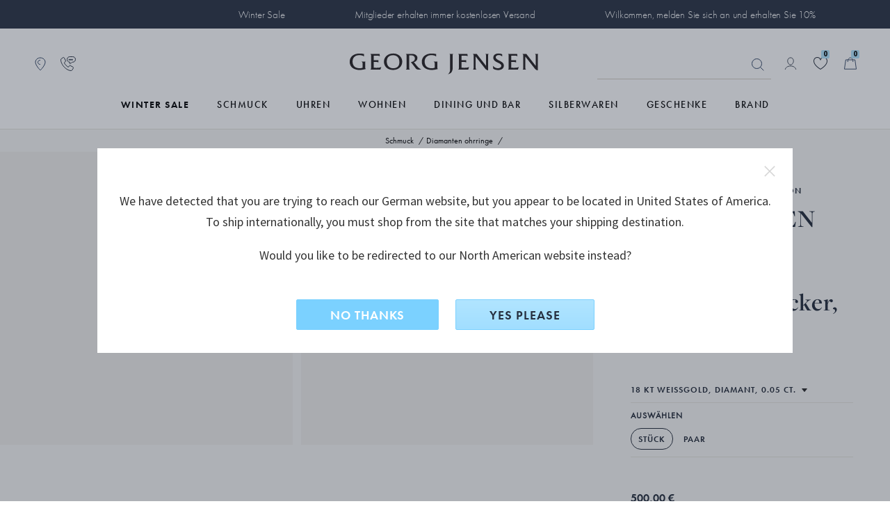

--- FILE ---
content_type: text/html;charset=UTF-8
request_url: https://www.georgjensen.com/de-de/schmuck/diamanten-ohrringe/georg-jensen-signature-diamonds-solitaer-ohrstecker-einzeln/20001347.html?cgid=subcategories_13
body_size: 39099
content:
<!doctype html>
<!--[if lt IE 7]> <html class="ie6 oldie" lang="de-DE"> <![endif]-->
<!--[if IE 7]> <html class="ie7 oldie" lang="de-DE"> <![endif]-->
<!--[if IE 8]> <html class="ie8 oldie" lang="de-DE"> <![endif]-->
<!--[if gt IE 8]><!--> <html lang="de-DE"> <!--<![endif]-->
<head>

 

<link rel="preconnect" href="https://use.typekit.net" crossorigin>
<link rel="dns-prefetch" href="https://ajax.googleapis.com" crossorigin>
<link rel="dns-prefetch" href="https://s.pinimg.com" crossorigin>
<link rel="preconnect" href="https://res.cloudinary.com" crossorigin>



  <link rel="preconnect" href="https://policy.app.cookieinformation.com" crossorigin>


<script src="https://www.georgjensen.com/on/demandware.store/Sites-GeorgJensen_DE-Site/de_DE/Cart-ClearOrderSessionAttributes?path=false" defer ></script>


<link rel="preload" as="image" href="/on/demandware.static/Sites-GeorgJensen_DE-Site/-/default/dwb2443b7a/assets/images/logo.svg" />


  




<meta charset=UTF-8>

<meta http-equiv="X-UA-Compatible" content="IE=edge">

<meta name="viewport" content="width=device-width, initial-scale=1">
<script type="text/javascript">
if(/MSIE \d|Trident.*rv:/.test(navigator.userAgent))
document.write('<script src="https://cdn.jsdelivr.net/npm/es6-promise@4/dist/es6-promise.js" defer><\/script>');
document.write('<script src="https://cdn.jsdelivr.net/npm/es6-promise@4/dist/es6-promise.auto.js" defer><\/script>');
</script>
<script type="text/javascript">
(function() {
var wf = document.createElement('script');
wf.src = ('https:' == document.location.protocol ? 'https' : 'http') +
'://ajax.googleapis.com/ajax/libs/webfont/1/webfont.js';
wf.type = 'text/javascript';
wf.defer = 'true';
var s = document.getElementsByTagName('script')[0];
s.parentNode.insertBefore(wf, s);
})();
</script>
<!-- Affirm -->



<!-- End Affirm -->

<link href="/on/demandware.static/Sites-GeorgJensen_DE-Site/-/default/dw566bb704/images/favicon.ico" rel="shortcut icon" />




















































































































<link rel="preload" href="/on/demandware.static/Sites-GeorgJensen_DE-Site/-/de_DE/v1769839627926/lib/jquery/ui/jquery-ui.min.css" as="style" />
<link rel="stylesheet" href="/on/demandware.static/Sites-GeorgJensen_DE-Site/-/de_DE/v1769839627926/lib/jquery/ui/jquery-ui.min.css" as="style" />
<link rel="preload" href="/on/demandware.static/Sites-GeorgJensen_DE-Site/-/de_DE/v1769839627926/lib/owlcarousel/owl.carousel.min.css" as="style" />
<link rel="stylesheet" href="/on/demandware.static/Sites-GeorgJensen_DE-Site/-/de_DE/v1769839627926/lib/owlcarousel/owl.carousel.min.css" as="style" />
<link rel="preload" href="/on/demandware.static/Sites-GeorgJensen_DE-Site/-/de_DE/v1769839627926/lib/owlcarousel/owl.theme.default.min.css" as="style" />
<link rel="stylesheet" href="/on/demandware.static/Sites-GeorgJensen_DE-Site/-/de_DE/v1769839627926/lib/owlcarousel/owl.theme.default.min.css" as="style" />
<!-- <link href="/on/demandware.static/Sites-GeorgJensen_DE-Site/-/de_DE/v1769839627926/lib/aos/aos.css" type="text/css" rel="stylesheet" /> -->
<link rel="preload" href="//maxcdn.bootstrapcdn.com/font-awesome/4.7.0/css/font-awesome.min.css" as="style" />
<link rel="stylesheet" href="//maxcdn.bootstrapcdn.com/font-awesome/4.7.0/css/font-awesome.min.css" as="style" />
<link rel="preload" href="https://use.typekit.net/anx2hej.css" as="style" />
<link rel="stylesheet" href="https://use.typekit.net/anx2hej.css" as="style" />

<link rel="stylesheet" href="/on/demandware.static/Sites-GeorgJensen_DE-Site/-/de_DE/v1769839627926/css/style.css" />
<style type="text/css">
.product-image .product-splash.product-splash-sale, .product-image .product-splash.product-splash-offer{color:#f0efec;background-color:#0073A4;}.product-image .product-splash.product-splash-sale:before, .product-image .product-splash.product-splash-offer:before{border-right: 4px solid #0073A4;}.product-image .product-splash.product-splash-sale:before, .product-image .product-splash.product-splash-offer:after{content:'SOMMERANGEBOT';}.product-image .product-splash.product-splash-sale, .product-image .product-splash.product-splash-spendsave{color:#f0efec;background-color:#0073A4;}.product-image .product-splash.product-splash-sale:before, .product-image .product-splash.product-splash-spendsave:before{border-right: 4px solid #0073A4;}.product-image .product-splash.product-splash-sale:before, .product-image .product-splash.product-splash-spendsave:after{content:'SPEND & SAVE';}@media screen and (max-width: 1023px) {.product-image .product-splash.product-splash-spendsave:after{content: 'SPEND & SAVE' !important;}}.product-image .product-splash.product-splash-sale, .product-image .product-splash.product-splash-specialprice{color:#f0efec;background-color:#f4632c;}.product-image .product-splash.product-splash-sale:before, .product-image .product-splash.product-splash-specialprice:before{border-right: 4px solid #f4632c;}.product-image .product-splash.product-splash-sale:before, .product-image .product-splash.product-splash-specialprice:after{content:'SPECIAL PRICE';}.product-image .product-splash.product-splash-sale, .product-image .product-splash.product-splash-discount{color:#000000;background-color:#DFDDD2;}.product-image .product-splash.product-splash-sale:before, .product-image .product-splash.product-splash-discount:before{border-right: 4px solid #DFDDD2;}.product-image .product-splash.product-splash-sale:before, .product-image .product-splash.product-splash-discount:after{content:'';}.product-image .product-splash.product-splash-sale, .product-image .product-splash.product-splash-double11{color:#f0efec;background-color:#0073A4;}.product-image .product-splash.product-splash-sale:before, .product-image .product-splash.product-splash-double11:before{border-right: 4px solid #0073A4;}.product-image .product-splash.product-splash-sale:before, .product-image .product-splash.product-splash-double11:after{content:'雙11優惠';}.product-image .product-splash.product-splash-sale, .product-image .product-splash.product-splash-finalsale{color:#f0efec;background-color:#0073A4;}.product-image .product-splash.product-splash-sale:before, .product-image .product-splash.product-splash-finalsale:before{border-right: 4px solid #0073A4;}.product-image .product-splash.product-splash-sale:before, .product-image .product-splash.product-splash-finalsale:after{content:'Final Sale';}.product-image .product-splash.product-splash-sale, .product-image .product-splash.product-splash-membersonly15{color:#f0efec;background-color:#0073A4;}.product-image .product-splash.product-splash-sale:before, .product-image .product-splash.product-splash-membersonly15:before{border-right: 4px solid #0073A4;}.product-image .product-splash.product-splash-sale:before, .product-image .product-splash.product-splash-membersonly15:after{content:'MEMBER15';}.product-image .product-splash.product-splash-sale, .product-image .product-splash.product-splash-limitededition{color:#f0efec;background-color:#263040;}.product-image .product-splash.product-splash-sale:before, .product-image .product-splash.product-splash-limitededition:before{border-right: 4px solid #263040;}.product-image .product-splash.product-splash-sale:before, .product-image .product-splash.product-splash-limitededition:after{content:'LIMITED EDITION';}.product-image .product-splash.product-splash-sale, .product-image .product-splash.product-splash-gwp{color:#f0efec;background-color:#0073A4;}.product-image .product-splash.product-splash-sale:before, .product-image .product-splash.product-splash-gwp:before{border-right: 4px solid #0073A4;}.product-image .product-splash.product-splash-sale:before, .product-image .product-splash.product-splash-gwp:after{content:'GWP';}.product-image .product-splash.product-splash-sale, .product-image .product-splash.product-splash-double12{color:#f0efec;background-color:#0073A4;}.product-image .product-splash.product-splash-sale:before, .product-image .product-splash.product-splash-double12:before{border-right: 4px solid #0073A4;}.product-image .product-splash.product-splash-sale:before, .product-image .product-splash.product-splash-double12:after{content:'雙12';}.product-image .product-splash.product-splash-sale, .product-image .product-splash.product-splash-blackfriday{color:#ffffff;background-color:#1c2b39;}.product-image .product-splash.product-splash-sale:before, .product-image .product-splash.product-splash-blackfriday:before{border-right: 4px solid #1c2b39;}.product-image .product-splash.product-splash-sale:before, .product-image .product-splash.product-splash-blackfriday:after{content:'black friday';}.product-image .product-splash.product-splash-sale, .product-image .product-splash.product-splash-members{color:#f0efec;background-color:#0073A4;}.product-image .product-splash.product-splash-sale:before, .product-image .product-splash.product-splash-members:before{border-right: 4px solid #0073A4;}.product-image .product-splash.product-splash-sale:before, .product-image .product-splash.product-splash-members:after{content:'MEMBERS ONLY';}.product-image .product-splash.product-splash-sale, .product-image .product-splash.product-splash-friendsandfamily{color:#f0efec;background-color:#0073A4;}.product-image .product-splash.product-splash-sale:before, .product-image .product-splash.product-splash-friendsandfamily:before{border-right: 4px solid #0073A4;}.product-image .product-splash.product-splash-sale:before, .product-image .product-splash.product-splash-friendsandfamily:after{content:'Friends and family';}.product-image .product-splash.product-splash-sale, .product-image .product-splash.product-splash-laborday{color:#f0efec;background-color:#0073A4;}.product-image .product-splash.product-splash-sale:before, .product-image .product-splash.product-splash-laborday:before{border-right: 4px solid #0073A4;}.product-image .product-splash.product-splash-sale:before, .product-image .product-splash.product-splash-laborday:after{content:'Labor Day';}.product-image .product-splash.product-splash-sale, .product-image .product-splash.product-splash-buy2save20{color:#f0efec;background-color:#9F9A8D;}.product-image .product-splash.product-splash-sale:before, .product-image .product-splash.product-splash-buy2save20:before{border-right: 4px solid #9F9A8D;}.product-image .product-splash.product-splash-sale:before, .product-image .product-splash.product-splash-buy2save20:after{content:'BUY 2 SAVE 20%';}.product-image .product-splash.product-splash-sale, .product-image .product-splash.product-splash-preorder{color:#f0efec;background-color:#263040;}.product-image .product-splash.product-splash-sale:before, .product-image .product-splash.product-splash-preorder:before{border-right: 4px solid #263040;}.product-image .product-splash.product-splash-sale:before, .product-image .product-splash.product-splash-preorder:after{content:'VORBESTELLEN';}.product-image .product-splash.product-splash-sale, .product-image .product-splash.product-splash-exclusive{color:#13322C;background-color:#D7DDD3;}.product-image .product-splash.product-splash-sale:before, .product-image .product-splash.product-splash-exclusive:before{border-right: 4px solid #D7DDD3;}.product-image .product-splash.product-splash-sale:before, .product-image .product-splash.product-splash-exclusive:after{content:'exklusiver preise';}.product-image .product-splash.product-splash-sale, .product-image .product-splash.product-splash-onlineexclusive{color:#f0efec;background-color:#0073A4;}.product-image .product-splash.product-splash-sale:before, .product-image .product-splash.product-splash-onlineexclusive:before{border-right: 4px solid #0073A4;}.product-image .product-splash.product-splash-sale:before, .product-image .product-splash.product-splash-onlineexclusive:after{content:'Online Only';}.product-image .product-splash.product-splash-sale, .product-image .product-splash.product-splash-wintersale{color:#13322C;background-color:#D7DDD3;}.product-image .product-splash.product-splash-sale:before, .product-image .product-splash.product-splash-wintersale:before{border-right: 4px solid #D7DDD3;}.product-image .product-splash.product-splash-sale:before, .product-image .product-splash.product-splash-wintersale:after{content:'Winter Sale';}@media screen and (max-width: 1023px) {.product-image .product-splash.product-splash-wintersale:after{content: 'Winter Sale' !important;}}.product-image .product-splash.product-splash-sale, .product-image .product-splash.product-splash-summersale{color:#263040;background-color:#b1e5ff;}.product-image .product-splash.product-splash-sale:before, .product-image .product-splash.product-splash-summersale:before{border-right: 4px solid #b1e5ff;}.product-image .product-splash.product-splash-sale:before, .product-image .product-splash.product-splash-summersale:after{content:'SALE';}.product-image .product-splash.product-splash-sale, .product-image .product-splash.product-splash-sale{color:#f0efec;background-color:#0073A4;}.product-image .product-splash.product-splash-sale:before, .product-image .product-splash.product-splash-sale:before{border-right: 4px solid #0073A4;}.product-image .product-splash.product-splash-sale:before, .product-image .product-splash.product-splash-sale:after{content:'SALE';}.product-image .product-splash.product-splash-sale, .product-image .product-splash.product-splash-flashdeals{color:#f0efec;background-color:#0073A4;}.product-image .product-splash.product-splash-sale:before, .product-image .product-splash.product-splash-flashdeals:before{border-right: 4px solid #0073A4;}.product-image .product-splash.product-splash-sale:before, .product-image .product-splash.product-splash-flashdeals:after{content:'限定優惠';}.product-image .product-splash.product-splash-sale, .product-image .product-splash.product-splash-customise{color:#f0efec;background-color:#263040;}.product-image .product-splash.product-splash-sale:before, .product-image .product-splash.product-splash-customise:before{border-right: 4px solid #263040;}.product-image .product-splash.product-splash-sale:before, .product-image .product-splash.product-splash-customise:after{content:'CUSTOMISE';}.product-image .product-splash.product-splash-sale, .product-image .product-splash.product-splash-really long tag for some reason to test styling especially regarding mobile and tablet as they have smaller screens and that makes sense to test because people like to shop on those devices as they can do that in bed and in the bathroom and generally anywh{color:Black;background-color:Green;}.product-image .product-splash.product-splash-sale:before, .product-image .product-splash.product-splash-really long tag for some reason to test styling especially regarding mobile and tablet as they have smaller screens and that makes sense to test because people like to shop on those devices as they can do that in bed and in the bathroom and generally anywh:before{border-right: 4px solid Green;}.product-image .product-splash.product-splash-sale:before, .product-image .product-splash.product-splash-really long tag for some reason to test styling especially regarding mobile and tablet as they have smaller screens and that makes sense to test because people like to shop on those devices as they can do that in bed and in the bathroom and generally anywh:after{content:'really long tag for some reason to test styling especially regarding mobile and tablet as they have smaller screens and that makes sense to test because people like to shop on those devices as they can do that in bed and in the bathroom and generally anywhere they want';}.product-image .product-splash.product-splash-sale, .product-image .product-splash.product-splash-new{color:#263040;background-color:#FFFFFF;}.product-image .product-splash.product-splash-sale:before, .product-image .product-splash.product-splash-new:before{border-right: 4px solid #FFFFFF;}.product-image .product-splash.product-splash-sale:before, .product-image .product-splash.product-splash-new:after{content:'neu';}.product-image .product-splash.product-splash-sale, .product-image .product-splash.product-splash-presidentsday{color:#f0efec;background-color:#0073A4;}.product-image .product-splash.product-splash-sale:before, .product-image .product-splash.product-splash-presidentsday:before{border-right: 4px solid #0073A4;}.product-image .product-splash.product-splash-sale:before, .product-image .product-splash.product-splash-presidentsday:after{content:'PRESIDENTS' DAY';}
</style>
<!--[if lt IE 9]>
<script src="/on/demandware.static/Sites-GeorgJensen_DE-Site/-/de_DE/v1769839627926/js/lib/html5.js"></script>
<![endif]-->

<script type="text/javascript">//<!--
/* <![CDATA[ (head-active_data.js) */
var dw = (window.dw || {});
dw.ac = {
    _analytics: null,
    _events: [],
    _category: "",
    _searchData: "",
    _anact: "",
    _anact_nohit_tag: "",
    _analytics_enabled: "true",
    _timeZone: "Europe/Berlin",
    _capture: function(configs) {
        if (Object.prototype.toString.call(configs) === "[object Array]") {
            configs.forEach(captureObject);
            return;
        }
        dw.ac._events.push(configs);
    },
	capture: function() { 
		dw.ac._capture(arguments);
		// send to CQ as well:
		if (window.CQuotient) {
			window.CQuotient.trackEventsFromAC(arguments);
		}
	},
    EV_PRD_SEARCHHIT: "searchhit",
    EV_PRD_DETAIL: "detail",
    EV_PRD_RECOMMENDATION: "recommendation",
    EV_PRD_SETPRODUCT: "setproduct",
    applyContext: function(context) {
        if (typeof context === "object" && context.hasOwnProperty("category")) {
        	dw.ac._category = context.category;
        }
        if (typeof context === "object" && context.hasOwnProperty("searchData")) {
        	dw.ac._searchData = context.searchData;
        }
    },
    setDWAnalytics: function(analytics) {
        dw.ac._analytics = analytics;
    },
    eventsIsEmpty: function() {
        return 0 == dw.ac._events.length;
    }
};
/* ]]> */
// -->
</script>
<script type="text/javascript">//<!--
/* <![CDATA[ (head-cquotient.js) */
var CQuotient = window.CQuotient = {};
CQuotient.clientId = 'bbps-GeorgJensen_DE';
CQuotient.realm = 'BBPS';
CQuotient.siteId = 'GeorgJensen_DE';
CQuotient.instanceType = 'prd';
CQuotient.locale = 'de_DE';
CQuotient.fbPixelId = '__UNKNOWN__';
CQuotient.activities = [];
CQuotient.cqcid='';
CQuotient.cquid='';
CQuotient.cqeid='';
CQuotient.cqlid='';
CQuotient.apiHost='api.cquotient.com';
/* Turn this on to test against Staging Einstein */
/* CQuotient.useTest= true; */
CQuotient.useTest = ('true' === 'false');
CQuotient.initFromCookies = function () {
	var ca = document.cookie.split(';');
	for(var i=0;i < ca.length;i++) {
	  var c = ca[i];
	  while (c.charAt(0)==' ') c = c.substring(1,c.length);
	  if (c.indexOf('cqcid=') == 0) {
		CQuotient.cqcid=c.substring('cqcid='.length,c.length);
	  } else if (c.indexOf('cquid=') == 0) {
		  var value = c.substring('cquid='.length,c.length);
		  if (value) {
		  	var split_value = value.split("|", 3);
		  	if (split_value.length > 0) {
			  CQuotient.cquid=split_value[0];
		  	}
		  	if (split_value.length > 1) {
			  CQuotient.cqeid=split_value[1];
		  	}
		  	if (split_value.length > 2) {
			  CQuotient.cqlid=split_value[2];
		  	}
		  }
	  }
	}
}
CQuotient.getCQCookieId = function () {
	if(window.CQuotient.cqcid == '')
		window.CQuotient.initFromCookies();
	return window.CQuotient.cqcid;
};
CQuotient.getCQUserId = function () {
	if(window.CQuotient.cquid == '')
		window.CQuotient.initFromCookies();
	return window.CQuotient.cquid;
};
CQuotient.getCQHashedEmail = function () {
	if(window.CQuotient.cqeid == '')
		window.CQuotient.initFromCookies();
	return window.CQuotient.cqeid;
};
CQuotient.getCQHashedLogin = function () {
	if(window.CQuotient.cqlid == '')
		window.CQuotient.initFromCookies();
	return window.CQuotient.cqlid;
};
CQuotient.trackEventsFromAC = function (/* Object or Array */ events) {
try {
	if (Object.prototype.toString.call(events) === "[object Array]") {
		events.forEach(_trackASingleCQEvent);
	} else {
		CQuotient._trackASingleCQEvent(events);
	}
} catch(err) {}
};
CQuotient._trackASingleCQEvent = function ( /* Object */ event) {
	if (event && event.id) {
		if (event.type === dw.ac.EV_PRD_DETAIL) {
			CQuotient.trackViewProduct( {id:'', alt_id: event.id, type: 'raw_sku'} );
		} // not handling the other dw.ac.* events currently
	}
};
CQuotient.trackViewProduct = function(/* Object */ cqParamData){
	var cq_params = {};
	cq_params.cookieId = CQuotient.getCQCookieId();
	cq_params.userId = CQuotient.getCQUserId();
	cq_params.emailId = CQuotient.getCQHashedEmail();
	cq_params.loginId = CQuotient.getCQHashedLogin();
	cq_params.product = cqParamData.product;
	cq_params.realm = cqParamData.realm;
	cq_params.siteId = cqParamData.siteId;
	cq_params.instanceType = cqParamData.instanceType;
	cq_params.locale = CQuotient.locale;
	
	if(CQuotient.sendActivity) {
		CQuotient.sendActivity(CQuotient.clientId, 'viewProduct', cq_params);
	} else {
		CQuotient.activities.push({activityType: 'viewProduct', parameters: cq_params});
	}
};
/* ]]> */
// -->
</script>










	<!-- The initial config of Consent Mode -->
	<script type="text/javascript">
		window.dataLayer = window.dataLayer || [];
		function gtag() {
			dataLayer.push(arguments);
		}
		gtag('consent', 'default', {
		ad_storage: 'denied',
		ad_user_data: 'denied',
		ad_personalization: 'denied',
		analytics_storage: 'denied',
		wait_for_update: 500,
		});
		gtag('set', 'ads_data_redaction', true);
	</script>





 
 
     
         <meta name="description" content="GEORG JENSEN SIGNATURE DIAMONDS, Solit&auml;r-Ohrstecker, aus 18 Karat Gold und Diamanten. Besuchen Sie den offiziellen Onlineshop von Georg Jensen, um die Georg Jensen Signature Kollektion zu entdecken und eine kostenlose Geschenkverpackung zu erhalten.">
     
 
     
		
			<title>GEORG JENSEN SIGNATURE DIAMONDS, Solitär-Ohrstecker, aus 18 Karat Gold und Diamanten</title>
		
         
     
 









	<script>
		window.dataLayer = window.dataLayer || []
		let pageViewDatalayerObject = {
			'pageCategory': 'ProductDetailPage',
			'country': 'DE',
			'ecommerce': {
				'detail': {
					'products': [{"id":"20001347","brand":"GJ Signature Diamonds","category":"schmuck/diamanten-ohrringe","currency":"EUR","name":"GEORG JENSEN SIGNATURE DIAMONDS, Solitär-Ohrstecker, einzeln","tax":0.19}]
				}
			}
		}
		if (typeof digitalTraySessionObject != 'undefined' && digitalTraySessionObject){
			pageViewDatalayerObject.digitaltray = digitalTraySessionObject;
		}
		dataLayer.push(pageViewDatalayerObject);
		if(null){
			var bloomReachViewProductObject = {
				'event': 'view_item',
				'bloomreach_ecommerce': {
					'product_id': '20001347',
					'brand': 'GJ Signature Diamonds',
					'categories_path': 'schmuck/diamanten-ohrringe',
					'title': 'GEORG JENSEN SIGNATURE DIAMONDS, Solit&auml;r-Ohrstecker, einzeln',
					'local_currency': 'EUR',
					'language': 'de_DE',
					'location': window.location.href,
					'material_1': 'Gold',
					'material_2': 'null',
					'category_1_id': 'Jewellery_1', //cat under shop
					'category_1_name': 'Schmuck',
					'category_2_id': 'Jewellery_101', //primary cat
					'category_2_name': 'Ohrringe',
					'category_breadcrumb_id': 'subcategories_13', // fra url
					'category_breadcrumb_name': 'Diamanten ohrringe',
					'collection_id': 'Jewellery_153',
					'collection_name': 'GJ Signature Diamonds',
					'priceRange_id': 'PriceRange_4',
					'priceRange_name': 'Geschenke 400-600',
					'on_sale': 'false',
					'new': 'false',
					'online_from': 'Mon May 22 00:00:00 GMT 2023',
					'size': 'null',
				}
			}
			dataLayer.push(bloomReachViewProductObject);
		}
	</script>





	<!-- Google Tag Manager -->
	<script>(function(w,d,s,l,i){w[l]=w[l]||[];w[l].push({'gtm.start':
	new Date().getTime(),event:'gtm.js'});var f=d.getElementsByTagName(s)[0],
	j=d.createElement(s),dl=l!='dataLayer'?'&l='+l:'';j.async=true;j.src=
	'https://www.googletagmanager.com/gtm.js?id='+i+dl;f.parentNode.insertBefore(j,f);
	})(window,document,'script','dataLayer','GTM-NF62BKV');</script>
	<!-- End Google Tag Manager -->
	




	<meta name="robots" content="index,follow"/>




	<link rel="canonical" href="https://www.georgjensen.com/de-de/schmuck/ohrringe/georg-jensen-signature-diamonds-solitaer-ohrstecker-einzeln/20001347.html" />






	
	
	
	
		
	
	
	
		
	

	
		
	

	
	
		
			<meta property="og:title" content="GEORG JENSEN SIGNATURE DIAMONDS, Solit&auml;r-Ohrstecker, aus 18 Karat Gold und Diamanten" />
		
	
	
		
			<meta property="og:type" content="product" />
		
	
	
		
			<meta property="og:url" content="https://www.georgjensen.com/de-de/schmuck/ohrringe/georg-jensen-signature-diamonds-solitaer-ohrstecker-einzeln/20001347.html" />
		
	
	
		
	
	
	
		
			<meta property="og:description" content="GEORG JENSEN SIGNATURE DIAMONDS, Solit&auml;r-Ohrstecker, aus 18 Karat Gold und Diamanten. Besuchen Sie den offiziellen Onlineshop von Georg Jensen, um die Georg Jensen Signature Kollektion zu entdecken und eine kostenlose Geschenkverpackung zu erhalten." />
		
	
	
		
			<meta property="og:site_name" content="Georg Jensen" />
		
	
	
		
			<meta property="og:locale" content="de_DE" />
		
	
	
		
	

	
	
		
			<meta name="twitter:card" content="summary_large_image" />
		
	
	
		
			<meta name="twitter:title" content="GEORG JENSEN SIGNATURE DIAMONDS, Solit&auml;r-Ohrstecker, aus 18 Karat Gold und Diamanten" />
		
	
	
		
			<meta name="twitter:description" content="GEORG JENSEN SIGNATURE DIAMONDS, Solit&auml;r-Ohrstecker, aus 18 Karat Gold und Diamanten. Besuchen Sie den offiziellen Onlineshop von Georg Jensen, um die Georg Jensen Signature Kollektion zu entdecken und eine kostenlose Geschenkverpackung zu erhalten." />
		
	
	
		
			<meta name="twitter:site" content="@georgjensen" />
		
	
	
		
			<meta name="twitter:creator" content="@georgjensen" />
		
	
	
		
	
	
		
			<meta name="twitter:image:alt" content="GEORG JENSEN SIGNATURE DIAMONDS, Solit&auml;r-Ohrstecker, einzeln" />
		
	

	
	
		
			<meta property="product:brand" content="GJ Signature Diamonds" />
		
	
	
		
	
	
		
			<meta property="product:category" content="Ohrringe" />
		
	
	
		
			<meta property="product:gtin" content="5713275240532" />
		
	
	
		
			<meta property="product:price:amount" content="500.00" />
		
	
	
		
			<meta property="product:price:currency" content="EUR" />
		
	
	
		
	
	
		
			<meta property="product:target_gender" content="female" />
		
	
	
		
			<meta property="product:availability" content="in stock" />
		
	
	
		
			<meta property="product:condition" content="new" />
		
	









<meta name="isUserLoggedIn" content="false" />


<script src="https://www.google.com/recaptcha/api.js?render=6LcJfE8eAAAAALKph5oTpwRv3e726ROLnpHM1qux" defer></script>
<meta class="googleSiteKey" style="display:none" data-key="6LcJfE8eAAAAALKph5oTpwRv3e726ROLnpHM1qux">

<!--[if lte IE 8]>
<script src="//cdnjs.cloudflare.com/ajax/libs/respond.js/1.4.2/respond.js" type="text/javascript"></script>
<script src="https://cdn.rawgit.com/chuckcarpenter/REM-unit-polyfill/master/js/rem.min.js" type="text/javascript"></script>
<![endif]-->






    
    
    <meta name="cloudinary-meta-field" class="d-none cloudinary-active" content="true">
    <script src="/on/demandware.static/Sites-GeorgJensen_DE-Site/-/de_DE/v1769839627926/js/cloudinaryWidgets.js"></script>
    <script src="/on/demandware.static/Sites-GeorgJensen_DE-Site/-/de_DE/v1769839627926/js/cloudinary-core-shrinkwrap.min.js"></script>
    
    

	<link href="https://unpkg.com/cloudinary-video-player@1.9.5/dist/cld-video-player.min.css" rel="stylesheet">
	<script src="https://unpkg.com/cloudinary-video-player@1.9.5/dist/cld-video-player.min.js" 
    type="text/javascript"></script>


<link rel="preload" href="/on/demandware.static/Sites-GeorgJensen_DE-Site/-/de_DE/v1769839627926/css/part_productpages.css" as="style" />
<link rel="stylesheet" href="/on/demandware.static/Sites-GeorgJensen_DE-Site/-/de_DE/v1769839627926/css/part_productpages.css" as="style" />
<style type="text/css">
.search-result-items .product-tile.featured .product-splash.product-splash-offer{color:#f0efec;background-color:#0073A4;}.search-result-items .product-tile.featured .product-splash.product-splash-offer:before{border-right:8px solid #0073A4;}.search-result-items .product-tile.featured .product-splash.product-splash-offer:after{content: 'SOMMERANGEBOT';}.search-result-items .product-tile .product-image .product-splash.product-splash-offer{color:#f0efec;background-color:#0073A4;}.search-result-items .product-tile .product-image .product-splash.product-splash-offer:before{border-right:4px solid #0073A4;}.search-result-items .product-tile .product-image .product-splash.product-splash-offer:after{content: 'SOMMERANGEBOT';}.product-col-1 .product-splash.product-splash-offer{color:#f0efec;background-color:#0073A4;}.product-col-1 .product-splash.product-splash-offer:before{border-right:8px solid #0073A4;}.product-col-1 .product-splash.product-splash-offer:after{content: 'SOMMERANGEBOT';}.search-result-items .product-tile.featured .product-splash.product-splash-spendsave{color:#f0efec;background-color:#0073A4;}.search-result-items .product-tile.featured .product-splash.product-splash-spendsave:before{border-right:8px solid #0073A4;}.search-result-items .product-tile.featured .product-splash.product-splash-spendsave:after{content: 'SPEND & SAVE';}.search-result-items .product-tile .product-image .product-splash.product-splash-spendsave{color:#f0efec;background-color:#0073A4;}.search-result-items .product-tile .product-image .product-splash.product-splash-spendsave:before{border-right:4px solid #0073A4;}.search-result-items .product-tile .product-image .product-splash.product-splash-spendsave:after{content: 'SPEND & SAVE';}.product-col-1 .product-splash.product-splash-spendsave{color:#f0efec;background-color:#0073A4;}.product-col-1 .product-splash.product-splash-spendsave:before{border-right:8px solid #0073A4;}.product-col-1 .product-splash.product-splash-spendsave:after{content: 'SPEND & SAVE';}@media screen and (max-width: 1023px) {.product-col-1 .product-splash.product-splash-spendsave:after{content: 'SPEND & SAVE' !important;}}.search-result-items .product-tile.featured .product-splash.product-splash-specialprice{color:#f0efec;background-color:#f4632c;}.search-result-items .product-tile.featured .product-splash.product-splash-specialprice:before{border-right:8px solid #f4632c;}.search-result-items .product-tile.featured .product-splash.product-splash-specialprice:after{content: 'SPECIAL PRICE';}.search-result-items .product-tile .product-image .product-splash.product-splash-specialprice{color:#f0efec;background-color:#f4632c;}.search-result-items .product-tile .product-image .product-splash.product-splash-specialprice:before{border-right:4px solid #f4632c;}.search-result-items .product-tile .product-image .product-splash.product-splash-specialprice:after{content: 'SPECIAL PRICE';}.product-col-1 .product-splash.product-splash-specialprice{color:#f0efec;background-color:#f4632c;}.product-col-1 .product-splash.product-splash-specialprice:before{border-right:8px solid #f4632c;}.product-col-1 .product-splash.product-splash-specialprice:after{content: 'SPECIAL PRICE';}.search-result-items .product-tile.featured .product-splash.product-splash-discount{color:#000000;background-color:#DFDDD2;}.search-result-items .product-tile.featured .product-splash.product-splash-discount:before{border-right:8px solid #DFDDD2;}.search-result-items .product-tile.featured .product-splash.product-splash-discount:after{content: '';}.search-result-items .product-tile .product-image .product-splash.product-splash-discount{color:#000000;background-color:#DFDDD2;}.search-result-items .product-tile .product-image .product-splash.product-splash-discount:before{border-right:4px solid #DFDDD2;}.search-result-items .product-tile .product-image .product-splash.product-splash-discount:after{content: '';}.product-col-1 .product-splash.product-splash-discount{color:#000000;background-color:#DFDDD2;}.product-col-1 .product-splash.product-splash-discount:before{border-right:8px solid #DFDDD2;}.product-col-1 .product-splash.product-splash-discount:after{content: '';}.search-result-items .product-tile.featured .product-splash.product-splash-double11{color:#f0efec;background-color:#0073A4;}.search-result-items .product-tile.featured .product-splash.product-splash-double11:before{border-right:8px solid #0073A4;}.search-result-items .product-tile.featured .product-splash.product-splash-double11:after{content: '雙11優惠';}.search-result-items .product-tile .product-image .product-splash.product-splash-double11{color:#f0efec;background-color:#0073A4;}.search-result-items .product-tile .product-image .product-splash.product-splash-double11:before{border-right:4px solid #0073A4;}.search-result-items .product-tile .product-image .product-splash.product-splash-double11:after{content: '雙11優惠';}.product-col-1 .product-splash.product-splash-double11{color:#f0efec;background-color:#0073A4;}.product-col-1 .product-splash.product-splash-double11:before{border-right:8px solid #0073A4;}.product-col-1 .product-splash.product-splash-double11:after{content: '雙11優惠';}.search-result-items .product-tile.featured .product-splash.product-splash-finalsale{color:#f0efec;background-color:#0073A4;}.search-result-items .product-tile.featured .product-splash.product-splash-finalsale:before{border-right:8px solid #0073A4;}.search-result-items .product-tile.featured .product-splash.product-splash-finalsale:after{content: 'Final Sale';}.search-result-items .product-tile .product-image .product-splash.product-splash-finalsale{color:#f0efec;background-color:#0073A4;}.search-result-items .product-tile .product-image .product-splash.product-splash-finalsale:before{border-right:4px solid #0073A4;}.search-result-items .product-tile .product-image .product-splash.product-splash-finalsale:after{content: 'Final Sale';}.product-col-1 .product-splash.product-splash-finalsale{color:#f0efec;background-color:#0073A4;}.product-col-1 .product-splash.product-splash-finalsale:before{border-right:8px solid #0073A4;}.product-col-1 .product-splash.product-splash-finalsale:after{content: 'Final Sale';}.search-result-items .product-tile.featured .product-splash.product-splash-membersonly15{color:#f0efec;background-color:#0073A4;}.search-result-items .product-tile.featured .product-splash.product-splash-membersonly15:before{border-right:8px solid #0073A4;}.search-result-items .product-tile.featured .product-splash.product-splash-membersonly15:after{content: 'MEMBER15';}.search-result-items .product-tile .product-image .product-splash.product-splash-membersonly15{color:#f0efec;background-color:#0073A4;}.search-result-items .product-tile .product-image .product-splash.product-splash-membersonly15:before{border-right:4px solid #0073A4;}.search-result-items .product-tile .product-image .product-splash.product-splash-membersonly15:after{content: 'MEMBER15';}.product-col-1 .product-splash.product-splash-membersonly15{color:#f0efec;background-color:#0073A4;}.product-col-1 .product-splash.product-splash-membersonly15:before{border-right:8px solid #0073A4;}.product-col-1 .product-splash.product-splash-membersonly15:after{content: 'MEMBER15';}.search-result-items .product-tile.featured .product-splash.product-splash-limitededition{color:#f0efec;background-color:#263040;}.search-result-items .product-tile.featured .product-splash.product-splash-limitededition:before{border-right:8px solid #263040;}.search-result-items .product-tile.featured .product-splash.product-splash-limitededition:after{content: 'LIMITED EDITION';}.search-result-items .product-tile .product-image .product-splash.product-splash-limitededition{color:#f0efec;background-color:#263040;}.search-result-items .product-tile .product-image .product-splash.product-splash-limitededition:before{border-right:4px solid #263040;}.search-result-items .product-tile .product-image .product-splash.product-splash-limitededition:after{content: 'LIMITED EDITION';}.product-col-1 .product-splash.product-splash-limitededition{color:#f0efec;background-color:#263040;}.product-col-1 .product-splash.product-splash-limitededition:before{border-right:8px solid #263040;}.product-col-1 .product-splash.product-splash-limitededition:after{content: 'LIMITED EDITION';}.search-result-items .product-tile.featured .product-splash.product-splash-gwp{color:#f0efec;background-color:#0073A4;}.search-result-items .product-tile.featured .product-splash.product-splash-gwp:before{border-right:8px solid #0073A4;}.search-result-items .product-tile.featured .product-splash.product-splash-gwp:after{content: 'GWP';}.search-result-items .product-tile .product-image .product-splash.product-splash-gwp{color:#f0efec;background-color:#0073A4;}.search-result-items .product-tile .product-image .product-splash.product-splash-gwp:before{border-right:4px solid #0073A4;}.search-result-items .product-tile .product-image .product-splash.product-splash-gwp:after{content: 'GWP';}.product-col-1 .product-splash.product-splash-gwp{color:#f0efec;background-color:#0073A4;}.product-col-1 .product-splash.product-splash-gwp:before{border-right:8px solid #0073A4;}.product-col-1 .product-splash.product-splash-gwp:after{content: 'GWP';}.search-result-items .product-tile.featured .product-splash.product-splash-double12{color:#f0efec;background-color:#0073A4;}.search-result-items .product-tile.featured .product-splash.product-splash-double12:before{border-right:8px solid #0073A4;}.search-result-items .product-tile.featured .product-splash.product-splash-double12:after{content: '雙12';}.search-result-items .product-tile .product-image .product-splash.product-splash-double12{color:#f0efec;background-color:#0073A4;}.search-result-items .product-tile .product-image .product-splash.product-splash-double12:before{border-right:4px solid #0073A4;}.search-result-items .product-tile .product-image .product-splash.product-splash-double12:after{content: '雙12';}.product-col-1 .product-splash.product-splash-double12{color:#f0efec;background-color:#0073A4;}.product-col-1 .product-splash.product-splash-double12:before{border-right:8px solid #0073A4;}.product-col-1 .product-splash.product-splash-double12:after{content: '雙12';}.search-result-items .product-tile.featured .product-splash.product-splash-blackfriday{color:#ffffff;background-color:#1c2b39;}.search-result-items .product-tile.featured .product-splash.product-splash-blackfriday:before{border-right:8px solid #1c2b39;}.search-result-items .product-tile.featured .product-splash.product-splash-blackfriday:after{content: 'black friday';}.search-result-items .product-tile .product-image .product-splash.product-splash-blackfriday{color:#ffffff;background-color:#1c2b39;}.search-result-items .product-tile .product-image .product-splash.product-splash-blackfriday:before{border-right:4px solid #1c2b39;}.search-result-items .product-tile .product-image .product-splash.product-splash-blackfriday:after{content: 'black friday';}.product-col-1 .product-splash.product-splash-blackfriday{color:#ffffff;background-color:#1c2b39;}.product-col-1 .product-splash.product-splash-blackfriday:before{border-right:8px solid #1c2b39;}.product-col-1 .product-splash.product-splash-blackfriday:after{content: 'black friday';}.search-result-items .product-tile.featured .product-splash.product-splash-members{color:#f0efec;background-color:#0073A4;}.search-result-items .product-tile.featured .product-splash.product-splash-members:before{border-right:8px solid #0073A4;}.search-result-items .product-tile.featured .product-splash.product-splash-members:after{content: 'MEMBERS ONLY';}.search-result-items .product-tile .product-image .product-splash.product-splash-members{color:#f0efec;background-color:#0073A4;}.search-result-items .product-tile .product-image .product-splash.product-splash-members:before{border-right:4px solid #0073A4;}.search-result-items .product-tile .product-image .product-splash.product-splash-members:after{content: 'MEMBERS ONLY';}.product-col-1 .product-splash.product-splash-members{color:#f0efec;background-color:#0073A4;}.product-col-1 .product-splash.product-splash-members:before{border-right:8px solid #0073A4;}.product-col-1 .product-splash.product-splash-members:after{content: 'MEMBERS ONLY';}.search-result-items .product-tile.featured .product-splash.product-splash-friendsandfamily{color:#f0efec;background-color:#0073A4;}.search-result-items .product-tile.featured .product-splash.product-splash-friendsandfamily:before{border-right:8px solid #0073A4;}.search-result-items .product-tile.featured .product-splash.product-splash-friendsandfamily:after{content: 'Friends and family';}.search-result-items .product-tile .product-image .product-splash.product-splash-friendsandfamily{color:#f0efec;background-color:#0073A4;}.search-result-items .product-tile .product-image .product-splash.product-splash-friendsandfamily:before{border-right:4px solid #0073A4;}.search-result-items .product-tile .product-image .product-splash.product-splash-friendsandfamily:after{content: 'Friends and family';}.product-col-1 .product-splash.product-splash-friendsandfamily{color:#f0efec;background-color:#0073A4;}.product-col-1 .product-splash.product-splash-friendsandfamily:before{border-right:8px solid #0073A4;}.product-col-1 .product-splash.product-splash-friendsandfamily:after{content: 'Friends and family';}.search-result-items .product-tile.featured .product-splash.product-splash-laborday{color:#f0efec;background-color:#0073A4;}.search-result-items .product-tile.featured .product-splash.product-splash-laborday:before{border-right:8px solid #0073A4;}.search-result-items .product-tile.featured .product-splash.product-splash-laborday:after{content: 'Labor Day';}.search-result-items .product-tile .product-image .product-splash.product-splash-laborday{color:#f0efec;background-color:#0073A4;}.search-result-items .product-tile .product-image .product-splash.product-splash-laborday:before{border-right:4px solid #0073A4;}.search-result-items .product-tile .product-image .product-splash.product-splash-laborday:after{content: 'Labor Day';}.product-col-1 .product-splash.product-splash-laborday{color:#f0efec;background-color:#0073A4;}.product-col-1 .product-splash.product-splash-laborday:before{border-right:8px solid #0073A4;}.product-col-1 .product-splash.product-splash-laborday:after{content: 'Labor Day';}.search-result-items .product-tile.featured .product-splash.product-splash-buy2save20{color:#f0efec;background-color:#9F9A8D;}.search-result-items .product-tile.featured .product-splash.product-splash-buy2save20:before{border-right:8px solid #9F9A8D;}.search-result-items .product-tile.featured .product-splash.product-splash-buy2save20:after{content: 'BUY 2 SAVE 20%';}.search-result-items .product-tile .product-image .product-splash.product-splash-buy2save20{color:#f0efec;background-color:#9F9A8D;}.search-result-items .product-tile .product-image .product-splash.product-splash-buy2save20:before{border-right:4px solid #9F9A8D;}.search-result-items .product-tile .product-image .product-splash.product-splash-buy2save20:after{content: 'BUY 2 SAVE 20%';}.product-col-1 .product-splash.product-splash-buy2save20{color:#f0efec;background-color:#9F9A8D;}.product-col-1 .product-splash.product-splash-buy2save20:before{border-right:8px solid #9F9A8D;}.product-col-1 .product-splash.product-splash-buy2save20:after{content: 'BUY 2 SAVE 20%';}.search-result-items .product-tile.featured .product-splash.product-splash-preorder{color:#f0efec;background-color:#263040;}.search-result-items .product-tile.featured .product-splash.product-splash-preorder:before{border-right:8px solid #263040;}.search-result-items .product-tile.featured .product-splash.product-splash-preorder:after{content: 'VORBESTELLEN';}.search-result-items .product-tile .product-image .product-splash.product-splash-preorder{color:#f0efec;background-color:#263040;}.search-result-items .product-tile .product-image .product-splash.product-splash-preorder:before{border-right:4px solid #263040;}.search-result-items .product-tile .product-image .product-splash.product-splash-preorder:after{content: 'VORBESTELLEN';}.product-col-1 .product-splash.product-splash-preorder{color:#f0efec;background-color:#263040;}.product-col-1 .product-splash.product-splash-preorder:before{border-right:8px solid #263040;}.product-col-1 .product-splash.product-splash-preorder:after{content: 'VORBESTELLEN';}.search-result-items .product-tile.featured .product-splash.product-splash-exclusive{color:#13322C;background-color:#D7DDD3;}.search-result-items .product-tile.featured .product-splash.product-splash-exclusive:before{border-right:8px solid #D7DDD3;}.search-result-items .product-tile.featured .product-splash.product-splash-exclusive:after{content: 'exklusiver preise';}.search-result-items .product-tile .product-image .product-splash.product-splash-exclusive{color:#13322C;background-color:#D7DDD3;}.search-result-items .product-tile .product-image .product-splash.product-splash-exclusive:before{border-right:4px solid #D7DDD3;}.search-result-items .product-tile .product-image .product-splash.product-splash-exclusive:after{content: 'exklusiver preise';}.product-col-1 .product-splash.product-splash-exclusive{color:#13322C;background-color:#D7DDD3;}.product-col-1 .product-splash.product-splash-exclusive:before{border-right:8px solid #D7DDD3;}.product-col-1 .product-splash.product-splash-exclusive:after{content: 'exklusiver preise';}.search-result-items .product-tile.featured .product-splash.product-splash-onlineexclusive{color:#f0efec;background-color:#0073A4;}.search-result-items .product-tile.featured .product-splash.product-splash-onlineexclusive:before{border-right:8px solid #0073A4;}.search-result-items .product-tile.featured .product-splash.product-splash-onlineexclusive:after{content: 'Online Only';}.search-result-items .product-tile .product-image .product-splash.product-splash-onlineexclusive{color:#f0efec;background-color:#0073A4;}.search-result-items .product-tile .product-image .product-splash.product-splash-onlineexclusive:before{border-right:4px solid #0073A4;}.search-result-items .product-tile .product-image .product-splash.product-splash-onlineexclusive:after{content: 'Online Only';}.product-col-1 .product-splash.product-splash-onlineexclusive{color:#f0efec;background-color:#0073A4;}.product-col-1 .product-splash.product-splash-onlineexclusive:before{border-right:8px solid #0073A4;}.product-col-1 .product-splash.product-splash-onlineexclusive:after{content: 'Online Only';}.search-result-items .product-tile.featured .product-splash.product-splash-wintersale{color:#13322C;background-color:#D7DDD3;}.search-result-items .product-tile.featured .product-splash.product-splash-wintersale:before{border-right:8px solid #D7DDD3;}.search-result-items .product-tile.featured .product-splash.product-splash-wintersale:after{content: 'Winter Sale';}.search-result-items .product-tile .product-image .product-splash.product-splash-wintersale{color:#13322C;background-color:#D7DDD3;}.search-result-items .product-tile .product-image .product-splash.product-splash-wintersale:before{border-right:4px solid #D7DDD3;}.search-result-items .product-tile .product-image .product-splash.product-splash-wintersale:after{content: 'Winter Sale';}.product-col-1 .product-splash.product-splash-wintersale{color:#13322C;background-color:#D7DDD3;}.product-col-1 .product-splash.product-splash-wintersale:before{border-right:8px solid #D7DDD3;}.product-col-1 .product-splash.product-splash-wintersale:after{content: 'Winter Sale';}@media screen and (max-width: 1023px) {.product-col-1 .product-splash.product-splash-wintersale:after{content: 'Winter Sale' !important;}}.search-result-items .product-tile.featured .product-splash.product-splash-summersale{color:#263040;background-color:#b1e5ff;}.search-result-items .product-tile.featured .product-splash.product-splash-summersale:before{border-right:8px solid #b1e5ff;}.search-result-items .product-tile.featured .product-splash.product-splash-summersale:after{content: 'SALE';}.search-result-items .product-tile .product-image .product-splash.product-splash-summersale{color:#263040;background-color:#b1e5ff;}.search-result-items .product-tile .product-image .product-splash.product-splash-summersale:before{border-right:4px solid #b1e5ff;}.search-result-items .product-tile .product-image .product-splash.product-splash-summersale:after{content: 'SALE';}.product-col-1 .product-splash.product-splash-summersale{color:#263040;background-color:#b1e5ff;}.product-col-1 .product-splash.product-splash-summersale:before{border-right:8px solid #b1e5ff;}.product-col-1 .product-splash.product-splash-summersale:after{content: 'SALE';}.search-result-items .product-tile.featured .product-splash.product-splash-sale{color:#f0efec;background-color:#0073A4;}.search-result-items .product-tile.featured .product-splash.product-splash-sale:before{border-right:8px solid #0073A4;}.search-result-items .product-tile.featured .product-splash.product-splash-sale:after{content: 'SALE';}.search-result-items .product-tile .product-image .product-splash.product-splash-sale{color:#f0efec;background-color:#0073A4;}.search-result-items .product-tile .product-image .product-splash.product-splash-sale:before{border-right:4px solid #0073A4;}.search-result-items .product-tile .product-image .product-splash.product-splash-sale:after{content: 'SALE';}.product-col-1 .product-splash.product-splash-sale{color:#f0efec;background-color:#0073A4;}.product-col-1 .product-splash.product-splash-sale:before{border-right:8px solid #0073A4;}.product-col-1 .product-splash.product-splash-sale:after{content: 'SALE';}.search-result-items .product-tile.featured .product-splash.product-splash-flashdeals{color:#f0efec;background-color:#0073A4;}.search-result-items .product-tile.featured .product-splash.product-splash-flashdeals:before{border-right:8px solid #0073A4;}.search-result-items .product-tile.featured .product-splash.product-splash-flashdeals:after{content: '限定優惠';}.search-result-items .product-tile .product-image .product-splash.product-splash-flashdeals{color:#f0efec;background-color:#0073A4;}.search-result-items .product-tile .product-image .product-splash.product-splash-flashdeals:before{border-right:4px solid #0073A4;}.search-result-items .product-tile .product-image .product-splash.product-splash-flashdeals:after{content: '限定優惠';}.product-col-1 .product-splash.product-splash-flashdeals{color:#f0efec;background-color:#0073A4;}.product-col-1 .product-splash.product-splash-flashdeals:before{border-right:8px solid #0073A4;}.product-col-1 .product-splash.product-splash-flashdeals:after{content: '限定優惠';}.search-result-items .product-tile.featured .product-splash.product-splash-customise{color:#f0efec;background-color:#263040;}.search-result-items .product-tile.featured .product-splash.product-splash-customise:before{border-right:8px solid #263040;}.search-result-items .product-tile.featured .product-splash.product-splash-customise:after{content: 'CUSTOMISE';}.search-result-items .product-tile .product-image .product-splash.product-splash-customise{color:#f0efec;background-color:#263040;}.search-result-items .product-tile .product-image .product-splash.product-splash-customise:before{border-right:4px solid #263040;}.search-result-items .product-tile .product-image .product-splash.product-splash-customise:after{content: 'CUSTOMISE';}.product-col-1 .product-splash.product-splash-customise{color:#f0efec;background-color:#263040;}.product-col-1 .product-splash.product-splash-customise:before{border-right:8px solid #263040;}.product-col-1 .product-splash.product-splash-customise:after{content: 'CUSTOMISE';}.search-result-items .product-tile.featured .product-splash.product-splash-really long tag for some reason to test styling especially regarding mobile and tablet as they have smaller screens and that makes sense to test because people like to shop on those devices as they can do that in bed and in the bathroom and generally anywh{color:Black;background-color:Green;}.search-result-items .product-tile.featured .product-splash.product-splash-really long tag for some reason to test styling especially regarding mobile and tablet as they have smaller screens and that makes sense to test because people like to shop on those devices as they can do that in bed and in the bathroom and generally anywh:before{border-right:8px solid Green;}.search-result-items .product-tile.featured .product-splash.product-splash-really long tag for some reason to test styling especially regarding mobile and tablet as they have smaller screens and that makes sense to test because people like to shop on those devices as they can do that in bed and in the bathroom and generally anywh:after{content: 'really long tag for some reason to test styling especially regarding mobile and tablet as they have smaller screens and that makes sense to test because people like to shop on those devices as they can do that in bed and in the bathroom and generally anywhere they want';}.search-result-items .product-tile .product-image .product-splash.product-splash-really long tag for some reason to test styling especially regarding mobile and tablet as they have smaller screens and that makes sense to test because people like to shop on those devices as they can do that in bed and in the bathroom and generally anywh{color:Black;background-color:Green;}.search-result-items .product-tile .product-image .product-splash.product-splash-really long tag for some reason to test styling especially regarding mobile and tablet as they have smaller screens and that makes sense to test because people like to shop on those devices as they can do that in bed and in the bathroom and generally anywh:before{border-right:4px solid Green;}.search-result-items .product-tile .product-image .product-splash.product-splash-really long tag for some reason to test styling especially regarding mobile and tablet as they have smaller screens and that makes sense to test because people like to shop on those devices as they can do that in bed and in the bathroom and generally anywh:after{content: 'really long tag for some reason to test styling especially regarding mobile and tablet as they have smaller screens and that makes sense to test because people like to shop on those devices as they can do that in bed and in the bathroom and generally anywhere they want';}.product-col-1 .product-splash.product-splash-really long tag for some reason to test styling especially regarding mobile and tablet as they have smaller screens and that makes sense to test because people like to shop on those devices as they can do that in bed and in the bathroom and generally anywh{color:Black;background-color:Green;}.product-col-1 .product-splash.product-splash-really long tag for some reason to test styling especially regarding mobile and tablet as they have smaller screens and that makes sense to test because people like to shop on those devices as they can do that in bed and in the bathroom and generally anywh:before{border-right:8px solid Green;}.product-col-1 .product-splash.product-splash-really long tag for some reason to test styling especially regarding mobile and tablet as they have smaller screens and that makes sense to test because people like to shop on those devices as they can do that in bed and in the bathroom and generally anywh:after{content: 'really long tag for some reason to test styling especially regarding mobile and tablet as they have smaller screens and that makes sense to test because people like to shop on those devices as they can do that in bed and in the bathroom and generally anywhere they want';}.search-result-items .product-tile.featured .product-splash.product-splash-new{color:#263040;background-color:#FFFFFF;}.search-result-items .product-tile.featured .product-splash.product-splash-new:before{border-right:8px solid #FFFFFF;}.search-result-items .product-tile.featured .product-splash.product-splash-new:after{content: 'neu';}.search-result-items .product-tile .product-image .product-splash.product-splash-new{color:#263040;background-color:#FFFFFF;}.search-result-items .product-tile .product-image .product-splash.product-splash-new:before{border-right:4px solid #FFFFFF;}.search-result-items .product-tile .product-image .product-splash.product-splash-new:after{content: 'neu';}.product-col-1 .product-splash.product-splash-new{color:#263040;background-color:#FFFFFF;}.product-col-1 .product-splash.product-splash-new:before{border-right:8px solid #FFFFFF;}.product-col-1 .product-splash.product-splash-new:after{content: 'neu';}.search-result-items .product-tile.featured .product-splash.product-splash-presidentsday{color:#f0efec;background-color:#0073A4;}.search-result-items .product-tile.featured .product-splash.product-splash-presidentsday:before{border-right:8px solid #0073A4;}.search-result-items .product-tile.featured .product-splash.product-splash-presidentsday:after{content: 'PRESIDENTS' DAY';}.search-result-items .product-tile .product-image .product-splash.product-splash-presidentsday{color:#f0efec;background-color:#0073A4;}.search-result-items .product-tile .product-image .product-splash.product-splash-presidentsday:before{border-right:4px solid #0073A4;}.search-result-items .product-tile .product-image .product-splash.product-splash-presidentsday:after{content: 'PRESIDENTS' DAY';}.product-col-1 .product-splash.product-splash-presidentsday{color:#f0efec;background-color:#0073A4;}.product-col-1 .product-splash.product-splash-presidentsday:before{border-right:8px solid #0073A4;}.product-col-1 .product-splash.product-splash-presidentsday:after{content: 'PRESIDENTS' DAY';}
</style>




	

	<!-- Show cookieinformation cookie box -->
	
	<script id="CookieConsent" src="https://policy.app.cookieinformation.com/uc.js" data-gcm-version=2.0 data-culture="de" data-gcm-enabled="true" defer></script>
	
	
	<script>
		var blacklist = [];
		
		if(typeof CookieInformation == "undefined"){
			blacklist.push(/analytics-eu.clickdimensions.com/);
		}else{
			if(!CookieInformation.getConsentGivenFor('cookie_cat_marketing')){
				blacklist.push(/analytics-eu.clickdimensions.com/);
			}
		}
		
		window.YETT_BLACKLIST = blacklist;
		
		!(function (t, e) {
		    "object" == typeof exports && "undefined" != typeof module ? e(exports) : "function" == typeof define && define.amd ? define(["exports"], e) : e(((t = t || self).yett = {}));
		})(this, function (t) {
		    "use strict";
		    function o(e, t) {
		        return (
		            e &&
		            (!t || t !== c) &&
		            (!s.blacklist ||
		                s.blacklist.some(function (t) {
		                    return t.test(e);
		                })) &&
		            (!s.whitelist ||
		                s.whitelist.every(function (t) {
		                    return !t.test(e);
		                }))
		        );
		    }
		    function l(t) {
		        var e = t.getAttribute("src");
		        return (
		            (s.blacklist &&
		                s.blacklist.every(function (t) {
		                    return !t.test(e);
		                })) ||
		            (s.whitelist &&
		                s.whitelist.some(function (t) {
		                    return t.test(e);
		                }))
		        );
		    }
		    var c = "javascript/blocked",
		        s = { blacklist: window.YETT_BLACKLIST, whitelist: window.YETT_WHITELIST },
		        u = { blacklisted: [] },
		        f = new MutationObserver(function (t) {
		            for (var e = 0; e < t.length; e++)
		                for (
		                    var i = t[e].addedNodes,
		                        r = function (t) {
		                            var r = i[t];
		                            if (1 === r.nodeType && "SCRIPT" === r.tagName) {
		                                var e = r.src,
		                                    n = r.type;
		                                if (o(e, n)) {
		                                    u.blacklisted.push([r, r.type]), (r.type = c);
		                                    r.addEventListener("beforescriptexecute", function t(e) {
		                                        r.getAttribute("type") === c && e.preventDefault(), r.removeEventListener("beforescriptexecute", t);
		                                    }),
		                                        r.parentElement && r.parentElement.removeChild(r);
		                                }
		                            }
		                        },
		                        n = 0;
		                    n < i.length;
		                    n++
		                )
		                    r(n);
		        });
		    f.observe(document.documentElement, { childList: !0, subtree: !0 });
		    var i = document.createElement,
		        a = { src: Object.getOwnPropertyDescriptor(HTMLScriptElement.prototype, "src"), type: Object.getOwnPropertyDescriptor(HTMLScriptElement.prototype, "type") };
		    function p(t, e) {
		        return (
		            (function (t) {
		                if (Array.isArray(t)) return t;
		            })(t) ||
		            (function (t, e) {
		                if ("undefined" == typeof Symbol || !(Symbol.iterator in Object(t))) return;
		                var r = [],
		                    n = !0,
		                    i = !1,
		                    o = void 0;
		                try {
		                    for (var c, a = t[Symbol.iterator](); !(n = (c = a.next()).done) && (r.push(c.value), !e || r.length !== e); n = !0);
		                } catch (t) {
		                    (i = !0), (o = t);
		                } finally {
		                    try {
		                        n || null == a.return || a.return();
		                    } finally {
		                        if (i) throw o;
		                    }
		                }
		                return r;
		            })(t, e) ||
		            r(t, e) ||
		            (function () {
		                throw new TypeError("Invalid attempt to destructure non-iterable instance.\nIn order to be iterable, non-array objects must have a [Symbol.iterator]() method.");
		            })()
		        );
		    }
		    function y(t) {
		        return (
		            (function (t) {
		                if (Array.isArray(t)) return n(t);
		            })(t) ||
		            (function (t) {
		                if ("undefined" != typeof Symbol && Symbol.iterator in Object(t)) return Array.from(t);
		            })(t) ||
		            r(t) ||
		            (function () {
		                throw new TypeError("Invalid attempt to spread non-iterable instance.\nIn order to be iterable, non-array objects must have a [Symbol.iterator]() method.");
		            })()
		        );
		    }
		    function r(t, e) {
		        if (t) {
		            if ("string" == typeof t) return n(t, e);
		            var r = Object.prototype.toString.call(t).slice(8, -1);
		            return "Object" === r && t.constructor && (r = t.constructor.name), "Map" === r || "Set" === r ? Array.from(t) : "Arguments" === r || /^(?:Ui|I)nt(?:8|16|32)(?:Clamped)?Array$/.test(r) ? n(t, e) : void 0;
		        }
		    }
		    function n(t, e) {
		        (null == e || e > t.length) && (e = t.length);
		        for (var r = 0, n = new Array(e); r < e; r++) n[r] = t[r];
		        return n;
		    }
		    document.createElement = function () {
		        for (var t = arguments.length, e = new Array(t), r = 0; r < t; r++) e[r] = arguments[r];
		        if ("script" !== e[0].toLowerCase()) return i.bind(document).apply(void 0, e);
		        var n = i.bind(document).apply(void 0, e);
		        try {
		            Object.defineProperties(n, {
		                src: {
		                    get: function () {
		                        return a.src.get.call(this);
		                    },
		                    set: function (t) {
		                        o(t, n.type) && a.type.set.call(this, c), a.src.set.call(this, t);
		                    },
		                },
		                type: {
		                    set: function (t) {
		                        var e = o(n.src, n.type) ? c : t;
		                        a.type.set.call(this, e);
		                    },
		                },
		            }),
		                (n.setAttribute = function (t, e) {
		                    "type" === t || "src" === t ? (n[t] = e) : HTMLScriptElement.prototype.setAttribute.call(n, t, e);
		                });
		        } catch (t) {
		            console.warn("Yett: unable to prevent script execution for script src ", n.src, ".\n", 'A likely cause would be because you are using a third-party browser extension that monkey patches the "document.createElement" function.');
		        }
		        return n;
		    };
		    var d = new RegExp("[|\\{}()[\\]^$+*?.]", "g");
		    (t.unblock = function () {
		        for (var t = arguments.length, r = new Array(t), e = 0; e < t; e++) r[e] = arguments[e];
		        r.length < 1
		            ? ((s.blacklist = []), (s.whitelist = []))
		            : (s.blacklist &&
		                  (s.blacklist = s.blacklist.filter(function (e) {
		                      return r.every(function (t) {
		                          return "string" == typeof t ? !e.test(t) : t instanceof RegExp ? e.toString() !== t.toString() : void 0;
		                      });
		                  })),
		              s.whitelist &&
		                  (s.whitelist = [].concat(
		                      y(s.whitelist),
		                      y(
		                          r
		                              .map(function (e) {
		                                  if ("string" == typeof e) {
		                                      var r = ".*" + e.replace(d, "\$&") + ".*";
		                                      if (
		                                          s.whitelist.every(function (t) {
		                                              return t.toString() !== r.toString();
		                                          })
		                                      )
		                                          return new RegExp(r);
		                                  } else if (
		                                      e instanceof RegExp &&
		                                      s.whitelist.every(function (t) {
		                                          return t.toString() !== e.toString();
		                                      })
		                                  )
		                                      return e;
		                                  return null;
		                              })
		                              .filter(Boolean)
		                      )
		                  )));
		        for (var n = document.querySelectorAll('script[type="'.concat(c, '"]')), i = 0; i < n.length; i++) {
		            var o = n[i];
		            l(o) && (u.blacklisted.push([o, "application/javascript"]), o.parentElement.removeChild(o));
		        }
		        var a = 0;
		        y(u.blacklisted).forEach(function (t, e) {
		            var r = p(t, 2),
		                n = r[0],
		                i = r[1];
		            if (l(n)) {
		                var o = document.createElement("script");
		                for (var c in (o.setAttribute("src", n.src), o.setAttribute("type", i || "application/javascript"), n)) c.startsWith("on") && (o[c] = n[c]);
		                document.head.appendChild(o), u.blacklisted.splice(e - a, 1), a++;
		            }
		        }),
		            s.blacklist && s.blacklist.length < 1 && f.disconnect();
		    }),
		        Object.defineProperty(t, "__esModule", { value: !0 });
		});
	
	</script>

</head>
<body class=DE>



	<!-- Google Tag Manager (noscript) -->
	<noscript><iframe src="https://www.googletagmanager.com/ns.html?id=GTM-NF62BKV"
	height="0" width="0" style="display:none;visibility:hidden"></iframe></noscript>
	<!-- End Google Tag Manager (noscript) -->


<div id="wrapper" class="pt_product-details" >


    <div class="accessibility-menu">
        
            <button data-id="main" data-url="" aria-label="1 von 4, Hier geht es zum Inhalt" class="skip">
                1 von 4, Hier geht es zum Inhalt
            </button>
        
            <button data-id="header-search-input" data-url="" aria-label="2 von 4, Hier geht es zur Suche" class="skip">
                2 von 4, Hier geht es zur Suche
            </button>
        
            <button data-id="desktop-menu" data-url="" aria-label="3 von 4, Hier geht es zum Men&uuml;" class="skip">
                3 von 4, Hier geht es zum Men&uuml;
            </button>
        
            <button data-id="" data-url="https://www.georgjensen.com/de-de/zuganglichkeits-erklarung-" aria-label="4 von 4, Hier geht es zum Zug&auml;nglichkeits-Erkl&auml;rung" class="skip">
                4 von 4, Hier geht es zum Zug&auml;nglichkeits-Erkl&auml;rung
            </button>
        
    </div>



<div class="header-banner">


<div style="display:none" class="contentforge-placeholder" data-id="header-banner" data-template="slots/content/contentassetbody.isml" data-context="global"></div>

	 


	













    <div class="header-promotion header-promotion-odd" style="background-color: #263040;color:#FFFFFF">
        <div class="header-promotion-left">
            <span class="header-promotion-span"><a href="https://www.georgjensen.com/de-de/verkauf">Winter Sale</a></span>
        </div>
        <div class="header-promotion-center">
            <span class="header-promotion-span"><a href="https://www.georgjensen.com/de-de/meingeorgjensen">Mitglieder erhalten immer kostenlosen Versand</a></span>
        </div>
        <div class="header-promotion-right">
            <span class="header-promotion-span"><a name="go-to-footer" href="#go-to-footer">Wilkommen, melden Sie sich an und erhalten Sie 10%</a></span>
        </div>
    </div>
<div class="html-slot-container">
    <div class="header-promotion-mobile" style="background-color: #263040;color:#FFFFFF">
        <span class="header-promotion-span"><a href="https://www.georgjensen.com/de-de/verkauf">Winter Sale</a></span>
        <span class="header-promotion-span"><a href="https://www.georgjensen.com/de-de/meingeorgjensen">Mitglieder erhalten immer kostenlosen Versand</a></span>
        <span class="header-promotion-span"><a name="go-to-footer" href="#go-to-footer">Wilkommen, melden Sie sich an und erhalten Sie 10%</a></span>
        <span class="header-promotion-span"></span>
    </div>
</div>



 
	
<div style="display:none" class="contentforge-placeholder-end" data-id="header-banner"></div>

</div>
<div class="top-banner" role="banner">
<div class="grid-wrapper">

<script type="application/ld+json">
{
    "@context": "http://schema.org",
    "@type": "WebSite",
    "url": "https://www.georgjensen.com/de-de",
    "potentialAction": {
      "@type": "SearchAction",
      "target": "https://www.georgjensen.com/de-de/suchen?q={q}",
      "query-input": "required name=q"
    }
}
</script>


<div class="search">
<input type="hidden" id="header-search-hidden-url" value="/de-de/suchen">
<h3 class="mobile-title">Suchen</h3>
<a href="#" title="close search" class="close-mobile-search"></a>
<form class="search-form" novalidate="novalidate" _lpchecked="1" id="header-search-form">
<label for="header-search-input" class="d-none">Suchen</label>
<input name="q" type="text" title="Suchen" id="header-search-input" aria-label="Suchfeld"/>
<button class="searchicon" style="font-size:0" aria-label="Suchschaltfl&auml;che">Suchen</button>
<span class="close-search"></span>
</form>
<div class="sayt-content-menu" id="sayt-content-menu"></div>
</div>
<button class="menu-toggle" aria-label="Navigation erweitern">
<div class="menu-toggle-before"></div>
<div class="menu-toggle-after"></div>
</button>
<ul>
<li class="stores desktop">
<a href="/de-de/stores" aria-label="Zum Filialfinder gehen">
<!-- <i class="fa fa-map-marker"></i> -->
<span>
H&auml;ndler finden
</span>
</a>
</li>

<li class="customerService">
<a href="/de-de/kundendienst" aria-label="Zur Kundendienstseite gehen">
<span>
Kundendienst
</span>
</a>
</li>
</ul>

<div class="primary-logo" >
<span>
<a href="https://www.georgjensen.com/de-de" title="">
<img style="font-size:0;" alt="Georg Jensen" src="/on/demandware.static/Sites-GeorgJensen_DE-Site/-/default/dwb2443b7a/assets/images/logo.svg" />
</a>
</span>
</div>
<!-- utility user menu -->
<ul class="menu-utility-user">
<li class="search">
<a role="button">
<span>Suchen</span>
</a>
</li>















































































































<!-- Load Freshchat Widget -->

<li id="user-info" class="user-info" title="Anwenden: Anmelden /  Einrichten">
<a href="/de-de/meingeorgjensen/profil" aria-label="Zur Kontoseite gehen" class="user-account" >
<!-- <i class="fa fa-user"></i> -->
<span class="user-account-login">Anmelden /  Einrichten</span>
</a>
<div class="user-panel">
<div class="user-links">

<div class="user-cta">


<h3>Registrierter Anwender?</h3>
<span>Haben Sie schon ein Kundenkonto? Dann loggen Sie sich hier ein.</span>

<a class=" button" href="/de-de/meingeorgjensen/profil" title="Weiter zu: Anmelden">Anmelden</a>
</div>

<div class="user-cta">


<h3>Neuer Kunde?</h3>
<span>Genießen Sie die Vorteile einer Mitgliedschaft bei My Georg Jensen.</span>

<a class=" button" href="/de-de/meingeorgjensen/einrichten" title="Weiter zu: Einrichten">Einrichten</a>
</div>

</div>

	 

	
</div>
</li>

</ul>

<a class="wishlist" href="https://www.georgjensen.com/on/demandware.store/Sites-GeorgJensen_DE-Site/de_DE/Wishlist-ShowV2" aria-label="Gehe zu deiner Wunschliste">
    <span class="whishlist-quantity">0</span>
</a>


<div id="mini-cart">



































































































































<!-- Report any requested source code -->

<!-- Report the active source code -->





<div class="mini-cart-total">

<a class="mini-cart-link mini-cart-empty" href="/de-de/kasse/warenkorb" title="Warenkorb ansehen" aria-label="Minikorb, Zum Warenkorb gehen">
<!-- <i class="fa fa-shopping-cart"></i> -->
<span class="minicart-quantity">0</span>
<div class="minicart-title">Warenkorb</div>
</a>

</div>






<div hidden data-basketcontent="[]" id="bloomreachBasket"></div>
</div>
</div>
<nav id="navigation" role="navigation">


	 


	















































































































<span class="mobile-menu-back">Zur&uuml;ck</span>
<span tabindex="0" class="close-mobile-menu" aria-label="Schlie&szlig;en Sie das Navigationsmen&uuml;."></span>
<ul class="menu-category level-1">


<li class="mobile-menu">
<ul>
<li tabindex="0" class="stores mobile mobile-menu" data-url="/de-de/stores" title="H&auml;ndler finden" aria-label="Zum Filialfinder gehen">
</li>

<li tabindex="0" class="customerService mobile-menu" data-url="/de-de/kundendienst" title="Kundendienst" aria-label="Zur Kundendienstseite gehen">
</li>

<li tabindex="0" class="wishlist mobile-menu" data-url="/on/demandware.store/Sites-GeorgJensen_DE-Site/de_DE/Wishlist-ShowV2" title="wishlist" aria-label="Gehe zu deiner Wunschliste">
<span class="whishlist-quantity">0</span>
</li>
</ul>
</li>




















































































































<li id="desktop-menu" class="level-1-custom-header">
<span>
<i class="menu-item-toggle"></i>








<a class="has-sub-menu" href="/de-de/verkauf">
<span>
Winter Sale
</span>
</a>

</span>







<div class="level-2 sale_9 collections">
<div class="grid-wrapper">
<ul class="menu-horizontal">




<li>
<span>
<i class="level2-menu-item-toggle"></i>





<a href="https://www.georgjensen.com/de-de/verkauf">
<span>
Alle Produkte
</span>
</a>
</span>
<div class="level-3">
<div class="level-3-wrapper">
<ul>




<li>






<a href="/de-de/verkauf/wohnen">
<span>
Sparen Sie bis zu 50% bei ausgew&auml;hlten Wohndesign
</span>
</a>



</li>





<li>






<a href="/de-de/verkauf/besteckk">
<span>
Sparen Sie 20% bei Besteck
</span>
</a>



</li>





<li>






<a href="/de-de/verkauf/weihnachtsdeko">
<span>
Sparen Sie 25% bei 2025 Weihnachtsdekoration
</span>
</a>



</li>


</ul>


</div>
</div>

</li>

</ul>


<div class="content-asset">
<div style="display:none" class="contentforge-placeholder" data-id="menu-category-promotion" data-template="slots/content/contentassetbody.isml|Sale_9" data-context="category"></div>

	 


	






<div class="menu-promotion">
    
<a class="menu-promotion-left" href="https://www.georgjensen.com/de-de/verkauf">
<img src="[data-uri]" data-src="


   https://res.cloudinary.com/georgjensen/image/upload/f_auto,c_scale,dpr_2/remote_media/prd_new/on/demandware.static/-/Sites-GeorgJensen_DE-Library/default/images/content/georgjensen/georgjensen/campaign/winter-sale-2026/menu-tile/Gj_2025_Winter_Sale_HQ_Menu_Tile_200x200_10019514190_190_190.jpg

" class="lazyload" alt="Flower pot in stainless steel from Bloom Botanica">
<div class="menu-promotion-text">
    <h3>Winter Sale - Sparen Sie bis zu 50%</h3>
    Sparen Sie bis zu 50% bei ausgewählten Wohndesigns.
</div>
</a>


<a class="menu-promotion-right" href="https://www.georgjensen.com/de-de/verkauf/besteckk">
<img src="[data-uri]" data-src="


   https://res.cloudinary.com/georgjensen/image/upload/f_auto,c_scale,dpr_2/remote_media/prd_new/on/demandware.static/-/Sites-GeorgJensen_DE-Library/default/images/content/georgjensen/georgjensen/campaign/winter-sale-2026/menu-tile/Gj_2026_Winter_Sale_HQ_Menu_Tile__200x200_3609524190_190_190.jpg

" class="lazyload" alt="Cutlery set in stainless steel from the Bernadotte collection at Georg Jensen">
<div class="menu-promotion-text">
    <h3>Winter Sale - Sparen Sie 20% bei Besteck</h3>
    Sparen Sie 20% bei Messern, Gabeln und Löffeln.
</div>
</a>


</div>



 
	
<div style="display:none" class="contentforge-placeholder-end" data-id="menu-category-promotion"></div>
</div>

</div>
</div>


</li>






















































































































<li id="desktop-menu" class="level-1-normal-header">
<span>
<i class="menu-item-toggle"></i>








<a class="has-sub-menu" href="/de-de/schmuck">
<span>
Schmuck
</span>
</a>

</span>







<div class="level-2 jewellery_1 collections">
<div class="grid-wrapper">
<ul class="menu-horizontal">




<li>
<span>
<i class="level2-menu-item-toggle"></i>





<a href="https://www.georgjensen.com/de-de/schmuck">
<span>
Nach Kategorie shoppen
</span>
</a>
</span>
<div class="level-3">
<div class="level-3-wrapper">
<ul>




<li>






<a href="https://www.georgjensen.com/de-de/schmuck/alle-schmuck">
<span>
Alles sehen
</span>
</a>



</li>





<li>






<a href="/de-de/schmuck/neuheiten">
<span>
Neuheiten
</span>
</a>



</li>





<li>






<a href="/de-de/schmuck/ohrringe">
<span>
Ohrringe
</span>
</a>



</li>





<li>






<a href="/de-de/schmuck/ear-cuffs">
<span>
Ear cuffs
</span>
</a>



</li>





<li>






<a href="/de-de/schmuck/halsketten-und-anhaenger">
<span>
Halsketten und Anh&auml;nger
</span>
</a>



</li>





<li>






<a href="/de-de/schmuck/armreife-und-armbaender">
<span>
Armreife und Armb&auml;nder
</span>
</a>



</li>





<li>






<a href="/de-de/schmuck/ringe">
<span>
Ringe
</span>
</a>



</li>





<li>






<a href="/de-de/schmuck/haar-accessoires">
<span>
Haar-Accessoires
</span>
</a>



</li>





<li>






<a href="/de-de/schmuck/manschettenknoepfe">
<span>
Manschettenkn&ouml;pfe
</span>
</a>



</li>





<li>






<a href="/de-de/schmuck/broschen">
<span>
Broschen
</span>
</a>



</li>





<li>






<a href="https://www.georgjensen.com/de-de/silberwaren/silber-accessoires">
<span>
Silber-Accessoires
</span>
</a>



</li>


</ul>


</div>
</div>

</li>




<li>
<span>
<i class="level2-menu-item-toggle"></i>





<a href="/de-de/schmuck/inspiration">
<span>
Nach Inspiration shoppen
</span>
</a>
</span>
<div class="level-3">
<div class="level-3-wrapper">
<ul>




<li>






<a href="/de-de/schmuck/goldschmuck">
<span>
Goldschmuck
</span>
</a>



</li>





<li>






<a href="/de-de/schmuck/diamantschmuck">
<span>
Diamantschmuck
</span>
</a>



</li>





<li>






<a href="/de-de/schmuck/eheringe-verlobungsringe">
<span>
Verlobung und Hochzeit
</span>
</a>



</li>





<li>






<a href="/de-de/schmuck/silberschmuck">
<span>
Silberschmuck
</span>
</a>



</li>





<li>






<a href="/de-de/schmuck/damen-schmuck">
<span>
F&uuml;r Sie
</span>
</a>



</li>





<li>






<a href="/de-de/schmuck/herren-schmuck">
<span>
F&uuml;r Ihn
</span>
</a>



</li>





<li>






<a href="/de-de/schmuck/layering-edit">
<span>
Schmuck in mehreren Lagen
</span>
</a>



</li>


</ul>


</div>
</div>

</li>




<li>
<span>
<i class="level2-menu-item-toggle"></i>





<a href="https://www.georgjensen.com/de-de/schmuck">
<span>
Nach Kollektion shoppen
</span>
</a>
</span>
<div class="level-3">
<div class="level-3-wrapper">
<ul>




<li>






<a href="/de-de/schmuck/fusion">
<span>
Fusion
</span>
</a>



</li>





<li>






<a href="/de-de/schmuck/moonlight-grapes">
<span>
Moonlight Grapes
</span>
</a>



</li>





<li>






<a href="/de-de/schmuck/gj-signature-diamonds">
<span>
GJ Signature Diamonds
</span>
</a>



</li>





<li>






<a href="/de-de/schmuck/daisy">
<span>
Daisy
</span>
</a>



</li>





<li>






<a href="/de-de/schmuck/offspring">
<span>
Offspring
</span>
</a>



</li>





<li>






<a href="/de-de/schmuck/mercy">
<span>
Mercy
</span>
</a>



</li>





<li>






<a href="/de-de/schmuck/reflect">
<span>
Reflect
</span>
</a>



</li>





<li>






<a href="/de-de/schmuck/torun">
<span>
Torun
</span>
</a>



</li>





<li>






<a href="/de-de/schmuck/vivianna-torun-celebration">
<span>
Vivianna Torun Celebration
</span>
</a>



</li>





<li>






<a href="/de-de/schmuck/infinity">
<span>
Infinity
</span>
</a>



</li>





<li>






<a href="/de-de/schmuck/arc">
<span>
Arc
</span>
</a>



</li>





<li>






<a href="/de-de/schmuck/hearts">
<span>
Hearts of Georg Jensen
</span>
</a>



</li>





<li>






<a href="/de-de/schmuck/magic">
<span>
Magic
</span>
</a>



</li>





<li>






<a href="/de-de/schmuck/curve">
<span>
Curve
</span>
</a>



</li>





<li>






<a href="/de-de/schmuck/heritage">
<span>
Heritage
</span>
</a>



</li>





<li>






<a href="/de-de/schmuck/nanna-ditzel">
<span>
Nanna Ditzel
</span>
</a>



</li>


</ul>


</div>
</div>

</li>

</ul>


<div class="content-asset">
<div style="display:none" class="contentforge-placeholder" data-id="menu-category-promotion" data-template="slots/content/contentassetbody.isml|Jewellery_1" data-context="category"></div>

	 


	






<div class="menu-promotion">
    
<a class="menu-promotion-left" href="https://www.georgjensen.com/de-de/explore/autumn-winter-2025">
<img src="[data-uri]" data-src="


   https://res.cloudinary.com/georgjensen/image/upload/f_auto,c_scale,dpr_2/remote_media/prd_new/on/demandware.static/-/Sites-GeorgJensen_DE-Library/default/images/content/georgjensen/georgjensen/campaign/aw2025/GJ_AW25_BRAND_CAMPAIGN_eCOM_menutile_14190_190_190.jpg

" class="lazyload" alt="Earring in 18kt yellow gold and diamonds designed by Jacqueline Rabun">
<div class="menu-promotion-text">
    <h3>Conversations in Shape</h3>
    In unserer neuen Kampagne trägt Daniela Schmuck von Georg Jensen vor der Kulisse der legendären Wahrzeichen Kopenhagens.
</div>
</a>


<a class="menu-promotion-right" href="https://www.georgjensen.com/de-de/schmuck/gj-signature-diamonds">
<img src="[data-uri]" data-src="


   https://res.cloudinary.com/georgjensen/image/upload/f_auto,c_scale,dpr_2/remote_media/prd_new/on/demandware.static/-/Sites-GeorgJensen_DE-Library/default/images/content/georgjensen/georgjensen/jewellery/signature-diamonds/200x200/SEASONAL_JW_AW25_GJ_SIGNATURE_DIAMONDS_TENNIS_BRACELET_20001307_01_200x200190_190_190.jpg

" class="lazyload" alt="Tennis bracelet in 18 kt gold and diamonds from Georg Jensen">
<div class="menu-promotion-text">
    <h3>Strahlend sch&#246;n</h3>
    Die Signature Diamonds Kollektion präsentiert die erste originale Diamant-Einfassung des Hauses.
</div>
</a>


</div>



 
	
<div style="display:none" class="contentforge-placeholder-end" data-id="menu-category-promotion"></div>
</div>

</div>
</div>


</li>















































































































<li id="desktop-menu" class="level-1-normal-header">
<span>
<i class="menu-item-toggle"></i>








<a class="has-sub-menu" href="/de-de/uhren">
<span>
Uhren
</span>
</a>

</span>







<div class="level-2 watches_2 collections">
<div class="grid-wrapper">
<ul class="menu-horizontal">




<li>
<span>
<i class="level2-menu-item-toggle"></i>





<a href="https://www.georgjensen.com/de-de/uhren">
<span>
Nach Kategorie shoppen
</span>
</a>
</span>
<div class="level-3">
<div class="level-3-wrapper">
<ul>




<li>






<a href="https://www.georgjensen.com/de-de/uhren/kategorien">
<span>
Alles sehen
</span>
</a>



</li>





<li>






<a href="/de-de/uhren/armbanduhren">
<span>
Armbanduhren
</span>
</a>



</li>





<li>






<a href="/de-de/uhren/spangenuhr">
<span>
Spangenuhr
</span>
</a>



</li>





<li>






<a href="/de-de/uhren/chronographen">
<span>
Chronographen
</span>
</a>



</li>





<li>






<a href="/de-de/uhren/mechanische-uhren">
<span>
Mechanische Uhren
</span>
</a>



</li>





<li>






<a href="https://www.georgjensen.com/de-de/wohnen/wanduhren">
<span>
Uhren und Wetterstationen
</span>
</a>



</li>





<li>






<a href="/de-de/uhren/uhrenarmbaender">
<span>
Uhrenarmb&auml;nder
</span>
</a>



</li>


</ul>


</div>
</div>

</li>




<li>
<span>
<i class="level2-menu-item-toggle"></i>





<a href="/de-de/uhren/inspiration">
<span>
Nach Inspiration shoppen
</span>
</a>
</span>
<div class="level-3">
<div class="level-3-wrapper">
<ul>




<li>






<a href="/de-de/uhren/damen-uhren">
<span>
F&uuml;r Sie
</span>
</a>



</li>





<li>






<a href="/de-de/uhren/herren-uhren">
<span>
F&uuml;r Ihn
</span>
</a>



</li>


</ul>


</div>
</div>

</li>




<li>
<span>
<i class="level2-menu-item-toggle"></i>





<a href="https://www.georgjensen.com/de-de/uhren">
<span>
Nach Kollektion shoppen
</span>
</a>
</span>
<div class="level-3">
<div class="level-3-wrapper">
<ul>




<li>






<a href="/de-de/uhren/koppel">
<span>
Koppel
</span>
</a>



</li>





<li>






<a href="/de-de/uhren/vivianna">
<span>
Vivianna
</span>
</a>



</li>


</ul>


</div>
</div>

</li>

</ul>


<div class="content-asset">
<div style="display:none" class="contentforge-placeholder" data-id="menu-category-promotion" data-template="slots/content/contentassetbody.isml|Watches_2" data-context="category"></div>

	 


	






<div class="menu-promotion">
    
<a class="menu-promotion-left" href="https://www.georgjensen.com/de-de/uhren/vivianna">
<img src="[data-uri]" data-src="


   https://res.cloudinary.com/georgjensen/image/upload/f_auto,c_scale,dpr_2/remote_media/prd_new/on/demandware.static/-/Sites-GeorgJensen_DE-Library/default/images/content/georgjensen/georgjensen/watches/vivianna/200x200/aw23-vivianna-menutile-200x200190_190_190.jpg

" class="lazyload" alt="Watch in sterling silver designed by Vivianna Torun Bülow-Hübe">
<div class="menu-promotion-text">
    <h3>Vivianna</h3>
    Die Vivianna Kollektion bietet klassische Damenuhren, bei denen die Grenzen zwischen Uhr und Schmuckstück verschwinden. Skulpturale Formen aus Roségold, Edelstahl und Diamanten bilden ein modernistisches Statement, das die Zeit überdauert.
</div>
</a>


<a class="menu-promotion-right" href="https://www.georgjensen.com/de-de/uhren/koppel">
<img src="[data-uri]" data-src="


   https://res.cloudinary.com/georgjensen/image/upload/f_auto,c_scale,dpr_2/remote_media/prd_new/on/demandware.static/-/Sites-GeorgJensen_DE-Library/default/images/content/georgjensen/georgjensen/watches/koppel/200x200/koppel-watches-black-strap-200x200190_190_190.jpg

" class="lazyload" alt="Discover the new Koppel watches from Georg Jensen">
<div class="menu-promotion-text">
    <h3>Koppel</h3>
    Die atemberaubenden Uhren von Koppel für Herren und Damen stehen für minimalistisches dänisches Design. Sie zeigen zuverlässig die Zeit an, sind aber selbst völlig zeitlos.
</div>
</a>


</div>



 
	
<div style="display:none" class="contentforge-placeholder-end" data-id="menu-category-promotion"></div>
</div>

</div>
</div>


</li>















































































































<li id="desktop-menu" class="level-1-normal-header">
<span>
<i class="menu-item-toggle"></i>








<a class="has-sub-menu" href="/de-de/wohnen">
<span>
Wohnen
</span>
</a>

</span>







<div class="level-2 home_decor_3 collections">
<div class="grid-wrapper">
<ul class="menu-horizontal">




<li>
<span>
<i class="level2-menu-item-toggle"></i>





<a href="https://www.georgjensen.com/de-de/wohnen">
<span>
Nach Kategorie shoppen
</span>
</a>
</span>
<div class="level-3">
<div class="level-3-wrapper">
<ul>




<li>






<a href="https://www.georgjensen.com/de-de/wohnen/kategorien">
<span>
Alles sehen
</span>
</a>



</li>





<li>






<a href="/de-de/wohnen/neuheiten">
<span>
Neuheiten
</span>
</a>



</li>





<li>






<a href="/de-de/wohnen/kerzenhalter">
<span>
Kerzenhalter
</span>
</a>



</li>





<li>






<a href="/de-de/wohnen/vasen-und-pflanzen">
<span>
Vasen &amp; Pflanzen
</span>
</a>



</li>





<li>






<a href="/de-de/wohnen/wanduhren">
<span>
Uhren und Wetterstationen
</span>
</a>



</li>





<li>






<a href="/de-de/wohnen/schalen">
<span>
Schalen
</span>
</a>



</li>





<li>






<a href="/de-de/wohnen/bonbonnieren">
<span>
Bonbonnieren
</span>
</a>



</li>





<li>






<a href="/de-de/wohnen/tischlampen">
<span>
Tischlampen
</span>
</a>



</li>





<li>






<a href="/de-de/wohnen/bilderrahmen">
<span>
Bilderrahmen
</span>
</a>



</li>





<li>






<a href="/de-de/wohnen/buecher">
<span>
B&uuml;cher
</span>
</a>



</li>





<li>






<a href="/de-de/wohnen/osterdeko">
<span>
Osterdeko
</span>
</a>



</li>





<li>






<a href="https://www.georgjensen.com/de-de/weihnachten/kategorien">
<span>
Weihnachten
</span>
</a>



</li>





<li>






<a href="/de-de/wohnen/accessoires">
<span>
Accessoires
</span>
</a>



</li>


</ul>


</div>
</div>

</li>




<li>
<span>
<i class="level2-menu-item-toggle"></i>





<a href="/de-de/wohnen/inspiration">
<span>
Nach Inspiration shoppen
</span>
</a>
</span>
<div class="level-3">
<div class="level-3-wrapper">
<ul>




<li>






<a href="/de-de/wohnen/design-icons">
<span>
Design icons
</span>
</a>



</li>





<li>






<a href="/de-de/wohnen/outdoor">
<span>
Outdoor
</span>
</a>



</li>





<li>






<a href="/de-de/wohnen/fuer-kinder">
<span>
F&uuml;r Kinder
</span>
</a>



</li>


</ul>


</div>
</div>

</li>




<li>
<span>
<i class="level2-menu-item-toggle"></i>





<a href="https://www.georgjensen.com/de-de/wohnen">
<span>
Nach Kollektion shoppen
</span>
</a>
</span>
<div class="level-3">
<div class="level-3-wrapper">
<ul>




<li>






<a href="/de-de/wohnen/henning-koppel">
<span>
Koppel
</span>
</a>



</li>





<li>






<a href="/de-de/wohnen/bernadotte">
<span>
Bernadotte
</span>
</a>



</li>





<li>






<a href="/de-de/wohnen/cobra">
<span>
Cobra
</span>
</a>



</li>





<li>






<a href="/de-de/wohnen/bloom">
<span>
Bloom
</span>
</a>



</li>





<li>






<a href="/de-de/wohnen/alfredo">
<span>
Alfredo
</span>
</a>



</li>





<li>






<a href="/de-de/wohnen/cafu">
<span>
Cafu
</span>
</a>



</li>





<li>






<a href="/de-de/wohnen/elephant">
<span>
Elephant
</span>
</a>



</li>





<li>






<a href="https://www.georgjensen.com/de-de/dining-und-bar/panton">
<span>
Panton
</span>
</a>



</li>





<li>






<a href="/de-de/wohnen/penumbra">
<span>
Penumbra
</span>
</a>



</li>





<li>






<a href="/de-de/wohnen/nendo">
<span>
Nendo
</span>
</a>



</li>





<li>






<a href="/de-de/wohnen/chrome-contours">
<span>
Chrome Contours
</span>
</a>



</li>





<li>






<a href="/de-de/wohnen/heart">
<span>
Heart
</span>
</a>



</li>





<li>






<a href="/de-de/wohnen/lituus">
<span>
Lituus
</span>
</a>



</li>


</ul>


</div>
</div>

</li>

</ul>


<div class="content-asset">
<div style="display:none" class="contentforge-placeholder" data-id="menu-category-promotion" data-template="slots/content/contentassetbody.isml|Home_decor_3" data-context="category"></div>

	 


	






<div class="menu-promotion">
    
<a class="menu-promotion-left" href="https://www.georgjensen.com/de-de/wohnen/osterdeko">
<img src="[data-uri]" data-src="


   https://res.cloudinary.com/georgjensen/image/upload/f_auto,c_scale,dpr_2/remote_media/prd_new/on/demandware.static/-/Sites-GeorgJensen_DE-Library/default/images/content/georgjensen/georgjensen/home/easter-decorations/200x200/Menu_Tile_SS25_Home_200x200_Easter190_190_190.jpg

" class="lazyload" alt="Easter ornaments - glass and stainless steel - Georg Jensen">
<div class="menu-promotion-text">
    <h3>Neuheiten: Osterdekoration</h3>
    Neue Ornamente, inspiriert von den Details des Jugendstils von Georg Jensen - Silberhandwerk aus dem frühen 20. Jahrhundert.
</div>
</a>


<a class="menu-promotion-right" href="https://www.georgjensen.com/de-de/wohnen/heart">
<img src="[data-uri]" data-src="


   https://res.cloudinary.com/georgjensen/image/upload/f_auto,c_scale,dpr_2/remote_media/prd_new/on/demandware.static/-/Sites-GeorgJensen_DE-Library/default/images/content/georgjensen/georgjensen/home/hearts/Menu_Tile_SS25_Home_200x200_Heart190_190_190.jpg

" class="lazyload" alt="Heart bowls in stainless steel - Georg Jensen ">
<div class="menu-promotion-text">
    <h3>Neuheiten: Hearts Kollektion</h3>
    Elegantes Design aus Edelstahl – schöne Geschenke für ganz besondere Anlässe.
</div>
</a>


</div>



 
	
<div style="display:none" class="contentforge-placeholder-end" data-id="menu-category-promotion"></div>
</div>

</div>
</div>


</li>















































































































<li id="desktop-menu" class="level-1-normal-header">
<span>
<i class="menu-item-toggle"></i>








<a class="has-sub-menu" href="/de-de/dining-und-bar">
<span>
Dining und Bar
</span>
</a>

</span>







<div class="level-2 dining_4 collections">
<div class="grid-wrapper">
<ul class="menu-horizontal">




<li>
<span>
<i class="level2-menu-item-toggle"></i>





<a href="https://www.georgjensen.com/de-de/dining-und-bar">
<span>
Nach Kategorie shoppen
</span>
</a>
</span>
<div class="level-3">
<div class="level-3-wrapper">
<ul>




<li>






<a href="https://www.georgjensen.com/de-de/dining-und-bar/kategorien">
<span>
Alles sehen
</span>
</a>



</li>





<li>






<a href="/de-de/dining-und-bar/neuheiten">
<span>
Neuheiten
</span>
</a>



</li>





<li>






<a href="/de-de/dining-und-bar/besteck">
<span>
Besteck
</span>
</a>



</li>





<li>






<a href="/de-de/dining-und-bar/kinderbesteck">
<span>
Kinderbesteck
</span>
</a>



</li>





<li>






<a href="/de-de/dining-und-bar/schalen-geschirr-und-tabletts">
<span>
Schalen und Geschirr
</span>
</a>



</li>





<li>






<a href="/de-de/dining-und-bar/tafelgeschirr">
<span>
Tafelgeschirr
</span>
</a>



</li>





<li>






<a href="/de-de/dining-und-bar/kueche">
<span>
K&uuml;che
</span>
</a>



</li>





<li>






<a href="/de-de/dining-und-bar/kaffee-und-tee">
<span>
Kaffee und Tee
</span>
</a>



</li>





<li>






<a href="/de-de/dining-und-bar/kruege-und-karaffen">
<span>
Kr&uuml;ge und Karaffen
</span>
</a>



</li>





<li>






<a href="/de-de/dining-und-bar/barzubehoer">
<span>
Barzubeh&ouml;r
</span>
</a>



</li>





<li>






<a href="/de-de/dining-and-bar/glassgeschirr">
<span>
Glasgeschirr
</span>
</a>



</li>





<li>






<a href="/de-de/dining-und-bar/kuechengeraete">
<span>
K&uuml;chenger&auml;te
</span>
</a>



</li>





<li>






<a href="/de-de/dining-und-bar/travel-tumblers">
<span>
Travel tumblers
</span>
</a>



</li>





<li>






<a href="https://www.georgjensen.com/de-de/angebote/home-sets">
<span>
Home Sets
</span>
</a>



</li>


</ul>


</div>
</div>

</li>




<li>
<span>
<i class="level2-menu-item-toggle"></i>





<a href="/de-de/dining-und-bar/inspiration">
<span>
Nach Inspiration shoppen
</span>
</a>
</span>
<div class="level-3">
<div class="level-3-wrapper">
<ul>




<li>






<a href="/de-de/dining-und-bar/tischdeko">
<span>
Tischdekoration
</span>
</a>



</li>





<li>






<a href="/de-de/dining-und-bar/fuer-cocktails">
<span>
Cocktails und Bar
</span>
</a>



</li>





<li>






<a href="/de-de/dining-and-bar/tapas-and-drinks">
<span>
Tapas &amp; drinks
</span>
</a>



</li>





<li>






<a href="/de-de/dining-and-bar/brunch-and-breakfast">
<span>
Brunch &amp; breakfast
</span>
</a>



</li>





<li>






<a href="/de-de/dining-and-bar/ein-kurzweiliger-abend">
<span>
Ein kurzweiliger Abend
</span>
</a>



</li>


</ul>


</div>
</div>

</li>




<li>
<span>
<i class="level2-menu-item-toggle"></i>





<a href="https://www.georgjensen.com/de-de/dining-und-bar">
<span>
Nach Kollektion shoppen
</span>
</a>
</span>
<div class="level-3">
<div class="level-3-wrapper">
<ul>




<li>






<a href="/de-de/dining-und-bar/bernadotte">
<span>
Bernadotte
</span>
</a>



</li>





<li>






<a href="/de-de/dining-und-bar/henning-koppel">
<span>
Koppel
</span>
</a>



</li>





<li>






<a href="/de-de/dining-und-bar/cobra">
<span>
Cobra
</span>
</a>



</li>





<li>






<a href="/de-de/dining-und-bar/sky">
<span>
Sky
</span>
</a>



</li>





<li>






<a href="/de-de/dining-und-bar/bloom">
<span>
Bloom
</span>
</a>



</li>





<li>






<a href="/de-de/dining-und-bar/copenhagen">
<span>
Copenhagen
</span>
</a>



</li>





<li>






<a href="/de-de/dining-und-bar/alfredo">
<span>
Alfredo
</span>
</a>



</li>





<li>






<a href="/de-de/dining-und-bar/panton">
<span>
Panton
</span>
</a>



</li>





<li>






<a href="/de-de/dining-und-bar/indulgence">
<span>
Indulgence
</span>
</a>



</li>





<li>






<a href="/de-de/dining-und-bar/new-york">
<span>
New York
</span>
</a>



</li>





<li>






<a href="/de-de/dining-und-bar/wine-and-bar">
<span>
Wine and Bar
</span>
</a>



</li>





<li>






<a href="/de-de/dining-und-bar/manhattan">
<span>
Manhattan
</span>
</a>



</li>





<li>






<a href="/de-de/dining-und-bar/helix">
<span>
Helix
</span>
</a>



</li>


</ul>


</div>
</div>

</li>

</ul>


<div class="content-asset">
<div style="display:none" class="contentforge-placeholder" data-id="menu-category-promotion" data-template="slots/content/contentassetbody.isml|Dining_4" data-context="category"></div>

	 


	






<div class="menu-promotion">
    
<a class="menu-promotion-left" href="https://www.georgjensen.com/de-de/dining-und-bar/henning-koppel">
<img src="[data-uri]" data-src="


   https://res.cloudinary.com/georgjensen/image/upload/f_auto,c_scale,dpr_2/remote_media/prd_new/on/demandware.static/-/Sites-GeorgJensen_DE-Library/default/images/content/georgjensen/georgjensen/dining-and-bar/koppel/GJ_AW25_Home_eCOM_menutile_13190_190_190.jpg

" class="lazyload" alt="Georg Jensen New koppel collection in sterling silver">
<div class="menu-promotion-text">
    <h3>Neu: Koppel Kollektion</h3>
    Entdecken Sie die neuesten Ergänzungen der begehrten Koppel Kollektion von Georg Jensen.
</div>
</a>


<a class="menu-promotion-right" href="https://www.georgjensen.com/de-de/dining-und-bar/tischdeko">
<img src="[data-uri]" data-src="


   https://res.cloudinary.com/georgjensen/image/upload/f_auto,c_scale,dpr_2/remote_media/prd_new/on/demandware.static/-/Sites-GeorgJensen_DE-Library/default/images/content/georgjensen/georgjensen/dining-and-bar/bernadotte/200x200/GJ_AW25_Home_eCOM_menutile_4190_190_190.jpg

" class="lazyload" alt="Glasses inspired by Sigvard Bernadotte for Georg Jensen">
<div class="menu-promotion-text">
    <h3>Design f&#252;r den Tisch</h3>
    Accessoires für eine schöne Tischdekoration zu jedem Anlass.
</div>
</a>


</div>



 
	
<div style="display:none" class="contentforge-placeholder-end" data-id="menu-category-promotion"></div>
</div>

</div>
</div>


</li>















































































































<li id="desktop-menu" class="level-1-normal-header">
<span>
<i class="menu-item-toggle"></i>








<a class="has-sub-menu" href="/de-de/silberwaren">
<span>
Silberwaren
</span>
</a>

</span>







<div class="level-2 fine_silver_5 collections">
<div class="grid-wrapper">
<ul class="menu-horizontal">




<li>
<span>
<i class="level2-menu-item-toggle"></i>





<a href="https://www.georgjensen.com/de-de/silberwaren">
<span>
Nach Kategorie shoppen
</span>
</a>
</span>
<div class="level-3">
<div class="level-3-wrapper">
<ul>




<li>






<a href="https://www.georgjensen.com/de-de/silberwaren/kategorien">
<span>
Alles sehen
</span>
</a>



</li>





<li>






<a href="/de-de/silberwaren/silberbesteck">
<span>
Silberbesteck
</span>
</a>



</li>





<li>






<a href="/de-de/silberwaren/silber-schalen-geschirr-tabletts">
<span>
Schalen, Geschirr und Tabletts
</span>
</a>



</li>





<li>






<a href="/de-de/silberwaren/silberbecher">
<span>
Glasses and goblets
</span>
</a>



</li>





<li>






<a href="/de-de/silberwaren/silber-kruege-karaffen">
<span>
Kr&uuml;ge und Karaffen
</span>
</a>



</li>





<li>






<a href="/de-de/silberwaren/silber-barzubehoer">
<span>
Barzubeh&ouml;r
</span>
</a>



</li>





<li>






<a href="/de-de/silberwaren/kaffee-tee">
<span>
Kaffee und Tee
</span>
</a>



</li>





<li>






<a href="/de-de/silberwaren/silber-kerzenhalter">
<span>
Kerzenhalter
</span>
</a>



</li>





<li>






<a href="/de-de/silberwaren/schreibtisch-kommode">
<span>
Schreibtisch und Kommode
</span>
</a>



</li>





<li>






<a href="/de-de/silberwaren/silber-vasen">
<span>
Vasen
</span>
</a>



</li>





<li>






<a href="/de-de/silberwaren/reinigen-polieren">
<span>
Silberpflege
</span>
</a>



</li>





<li>






<a href="/de-de/silberwaren/silber-accessoires">
<span>
Silber-Accessoires
</span>
</a>



</li>


</ul>


</div>
</div>

</li>




<li>
<span>
<i class="level2-menu-item-toggle"></i>





<a href="/de-de/silberwaren/inspiration">
<span>
Nach Inspiration shoppen
</span>
</a>
</span>
<div class="level-3">
<div class="level-3-wrapper">
<ul>




<li>






<a href="/de-de/silberwaren/tischdeko">
<span>
Tischdeko
</span>
</a>



</li>





<li>






<a href="/de-de/silberwaren/fuer-wein">
<span>
F&uuml;r Wein
</span>
</a>



</li>





<li>






<a href="/de-de/silberwaren/fuer-kinder">
<span>
F&uuml;r Kinder
</span>
</a>



</li>


</ul>


</div>
</div>

</li>




<li>
<span>
<i class="level2-menu-item-toggle"></i>





<a href="https://www.georgjensen.com/de-de/silberwaren">
<span>
Nach Designer shoppen
</span>
</a>
</span>
<div class="level-3">
<div class="level-3-wrapper">
<ul>




<li>






<a href="/de-de/silberwaren/anne-boysen">
<span>
Anne Boysen
</span>
</a>



</li>





<li>






<a href="/de-de/silberwaren/david-thulstrup">
<span>
David Thulstrup
</span>
</a>



</li>





<li>






<a href="/de-de/silberwaren/nendo">
<span>
Nendo
</span>
</a>



</li>





<li>






<a href="/de-de/silberwaren/georg-jensen">
<span>
Georg Jensen
</span>
</a>



</li>





<li>






<a href="/de-de/silberwaren/henning-koppel">
<span>
Henning Koppel
</span>
</a>



</li>





<li>






<a href="/de-de/silberwaren/sigvard-bernadotte">
<span>
Sigvard Bernadotte
</span>
</a>



</li>





<li>






<a href="/de-de/silberwaren/johan-rohde">
<span>
Johan Rohde
</span>
</a>



</li>





<li>






<a href="/de-de/silberwaren/harald-nielsen">
<span>
Harald Nielsen
</span>
</a>



</li>





<li>






<a href="/de-de/silberwaren/allan-scharff">
<span>
Allan Scharff
</span>
</a>



</li>





<li>






<a href="/de-de/silberwaren/soeren-georg-jensen">
<span>
S&oslash;ren Georg Jensen
</span>
</a>



</li>





<li>






<a href="/de-de/silberwaren/the-artisan-series">
<span>
The Artisans Series
</span>
</a>



</li>


</ul>


</div>
</div>

</li>

</ul>


<div class="content-asset">
<div style="display:none" class="contentforge-placeholder" data-id="menu-category-promotion" data-template="slots/content/contentassetbody.isml|Fine_silver_5" data-context="category"></div>

	 


	






<div class="menu-promotion">
    
<a class="menu-promotion-left" href="https://www.georgjensen.com/de-de/silberwaren/the-artisan-series">
<img src="[data-uri]" data-src="


   https://res.cloudinary.com/georgjensen/image/upload/f_auto,c_scale,dpr_2/remote_media/prd_new/on/demandware.static/-/Sites-GeorgJensen_DE-Library/default/images/content/georgjensen/georgjensen/fine-silverware/artisan-series/GJ_2025_Artisan_Series_eCOM_Menu_tile_5190_190_190.jpg

" class="lazyload" alt="Georg Jensen the artisan series in sterling silver ">
<div class="menu-promotion-text">
    <h3>Serviert in Silber</h3>
    The Artisans Series bringt das Grundmaterial des Hauses in den Alltag und interpretiert klassisches Geschirr neu in Sterlingsilber.
</div>
</a>


<a class="menu-promotion-right" href="https://www.georgjensen.com/de-de/silberwaren/silber-accessoires">
<img src="[data-uri]" data-src="


   https://res.cloudinary.com/georgjensen/image/upload/f_auto,c_scale,dpr_2/remote_media/prd_new/on/demandware.static/-/Sites-GeorgJensen_DE-Library/default/images/content/georgjensen/georgjensen/silver-accessories/GJ_AW24_SILVER_ACCESSORIES_eCOM_menutile190_190_190.jpg

" class="lazyload" alt="Accessory in sterling silver designed by Harald Nielsen">
<div class="menu-promotion-text">
    <h3>Silberne Accessoires</h3>
    Schlüsselanhänger, Taschenanhänger und Designs aus Sterlingsilber für ein persönliches Outfit – eine Hommage an die 120-jährige Geschichte von Georg Jensen.
</div>
</a>


</div>



 
	
<div style="display:none" class="contentforge-placeholder-end" data-id="menu-category-promotion"></div>
</div>

</div>
</div>


</li>















































































































<li id="desktop-menu" class="level-1-normal-header">
<span>
<i class="menu-item-toggle"></i>








<a class="has-sub-menu" href="/de-de/geschenke">
<span>
Geschenke
</span>
</a>

</span>







<div class="level-2 gifts_10 collections">
<div class="grid-wrapper">
<ul class="menu-horizontal">




<li>
<span>
<i class="level2-menu-item-toggle"></i>





<a href="https://www.georgjensen.com/de-de/geschenke">
<span>
Anlass
</span>
</a>
</span>
<div class="level-3">
<div class="level-3-wrapper">
<ul>




<li>






<a href="/de-de/geschenke/valentinstag">
<span>
Valentinstag
</span>
</a>



</li>





<li>






<a href="/de-de/geschenke/muttertag">
<span>
Muttertag
</span>
</a>



</li>





<li>






<a href="/de-de/geschenke/vatertag">
<span>
Vatertag
</span>
</a>



</li>





<li>






<a href="/de-de/geschenke/taufe">
<span>
Taufe
</span>
</a>



</li>





<li>






<a href="/de-de/geschenke/abschluss">
<span>
Abschluss
</span>
</a>



</li>





<li>






<a href="/de-de/geschenke/gastgeschenke">
<span>
Gastgeschenke
</span>
</a>



</li>





<li>






<a href="https://www.georgjensen.com/de-de/weihnachten/weihnachtsgeschenke-ideen">
<span>
Weihnachtsgeschenke
</span>
</a>



</li>





<li>






<a href="/de-de/geschenke/konfirmation">
<span>
Konfirmation
</span>
</a>



</li>





<li>






<a href="/de-de/geschenke/hochzeit">
<span>
Hochzeit
</span>
</a>



</li>


</ul>


</div>
</div>

</li>




<li>
<span>
<i class="level2-menu-item-toggle"></i>





<a href="https://www.georgjensen.com/de-de/geschenke">
<span>
Inspiration
</span>
</a>
</span>
<div class="level-3">
<div class="level-3-wrapper">
<ul>




<li>






<a href="/de-de/geschenke/geschenke-fuer-sie">
<span>
Geschenke f&uuml;r sie
</span>
</a>



</li>





<li>






<a href="/de-de/geschenke/geschenke-fuer-ihn">
<span>
Geschenke f&uuml;r ihn
</span>
</a>



</li>





<li>






<a href="/de-de/geschenkkarte">
<span>
Geschenkkarte
</span>
</a>



</li>


</ul>


</div>
</div>

</li>




<li>
<span>
<i class="level2-menu-item-toggle"></i>





<a href="/de-de/geschenke/nach-preis-shoppen">
<span>
Nach Preis shoppen
</span>
</a>
</span>
<div class="level-3">
<div class="level-3-wrapper">
<ul>




<li>






<a href="/de-de/geschenke/geschenke-unter-100">
<span>
Geschenke unter 100
</span>
</a>



</li>





<li>






<a href="/de-de/geschenke/geschenke-100-200">
<span>
Geschenke 100-200
</span>
</a>



</li>





<li>






<a href="/de-de/geschenke/geschenke-200-400">
<span>
Geschenke 200-400
</span>
</a>



</li>





<li>






<a href="/de-de/geschenke/geschenke-400-600">
<span>
Geschenke 400-600
</span>
</a>



</li>


</ul>


</div>
</div>

</li>

</ul>


<div class="content-asset">
<div style="display:none" class="contentforge-placeholder" data-id="menu-category-promotion" data-template="slots/content/contentassetbody.isml|Gifts_10" data-context="category"></div>

	 


	






<div class="menu-promotion">
    
<a class="menu-promotion-left" href="https://www.georgjensen.com/de-de/geschenke">
<img src="[data-uri]" data-src="


   https://res.cloudinary.com/georgjensen/image/upload/f_auto,c_scale,dpr_2/remote_media/prd_new/on/demandware.static/-/Sites-GeorgJensen_DE-Library/default/images/content/georgjensen/georgjensen/gifts/GJ_AW25_ALL_SEASON_GIFTING_200x200190_190_190.jpg

" class="lazyload" alt="Gifting at Georg Jensen">
<div class="menu-promotion-text">
    <h3>Entdecken Sie Geschenkideen f&#252;r jeden Anlass</h3>
    Ob Sie einen besonderen Anlass feiern oder einfach sagen: Ich liebe dich, schenken ist eine der großen Freuden des Lebens.
</div>
</a>


<a class="menu-promotion-right" href="https://www.georgjensen.com/de-de/geschenkkarte">
<img src="[data-uri]" data-src="


   https://res.cloudinary.com/georgjensen/image/upload/f_auto,c_scale,dpr_2/remote_media/prd_new/on/demandware.static/-/Sites-GeorgJensen_DE-Library/default/images/content/georgjensen/georgjensen/gift-card/2022-dec-giftcard2-200x200190_190_190.png

" class="lazyload" alt="">
<div class="menu-promotion-text">
    <h3>Georg Jensen Geschenkkarte</h3>
    Bereiten Sie Freude mit einer Geschenkkarte von Georg Jensen, einem Geschenk für alle Gelegenheiten.
</div>
</a>


</div>



 
	
<div style="display:none" class="contentforge-placeholder-end" data-id="menu-category-promotion"></div>
</div>

</div>
</div>


</li>




<li class="level-1-normal-header">
<span>
<i class="menu-item-toggle"></i>
<a class="" id="lastmenuitem" href="#">
<span>
Brand
</span>
</a>
</span>
<div class="level-2 stories">
<div class="grid-wrapper">
<ul class="menu-horizontal">
<li>
<div class="content-asset">
<div style="display:none" class="contentforge-placeholder" data-id="menu-stories" data-template="slots/content/contentassetbody.isml" data-context="global"></div>

	 


	









<ul>
    <li class="stories-li two-cols">
        <p>Seit 1904 verbreiten die zeitlosen skandinavischen Designs von Georg Jensen Freude und Eleganz mit einer einzigartigen Kombination aus Handwerk, Funktionalität und künstlerischer Ästhetik. Hier erfahren Sie mehr über unsere Kollektionen und Designer und können Georg Jensen besser kennenlernen.</p>

        

        <a href="https://www.georgjensen.com/de-de/explore">Entdecken</a>
    </li>
    <li class="stories-li"></li><li class="stories-li"><a class="stories-tile" href="https://www.georgjensen.com/de-de/recyceltes-gold">
    <img src="[data-uri]" data-src="


   https://res.cloudinary.com/georgjensen/image/upload/f_auto,c_scale,dpr_2/remote_media/prd_new/on/demandware.static/-/Sites-GeorgJensen_DE-Library/default/images/content/georgjensen/georgjensen/csr/recycled-gold/recycled-gold-csr-menutile-200x200190_190_190.jpg

" class="lazyload" alt="Ring and bracelet in 18kt recycled gold from the Reflect collection designed by Jacqueline Rabun">
    <div class="stories-tile-text">
        <h3>Recyceltes Gold</h3>
        Ab dem 1. Januar 2023 wird der gesamte neu produzierte Goldschmuck aus zertifiziert recyceltem 18 Karat Gold hergestellt.
    </div>
</a>
</li><li class="stories-li"><a class="stories-tile" href="https://www.georgjensen.com/de-de/csr/sustainability">
    <img src="[data-uri]" data-src="


   https://res.cloudinary.com/georgjensen/image/upload/f_auto,c_scale,dpr_2/remote_media/prd_new/on/demandware.static/-/Sites-GeorgJensen_DE-Library/default/images/content/georgjensen/georgjensen/csr/200x200/csr-sustainability-200x200190_190_190.jpg

" class="lazyload" alt="Georg Jensen CSR and Sustainability">
    <div class="stories-tile-text">
        <h3>Nachhaltigkeit</h3>
        Klassisch Verantwortungsvolles Handwerk.
    </div>
</a>
</li><li class="stories-li"><a class="stories-tile" href="https://www.georgjensen.com/de-de/explore/georg-jensen">
    <img src="[data-uri]" data-src="


   https://res.cloudinary.com/georgjensen/image/upload/f_auto,c_scale,dpr_2/remote_media/prd_new/on/demandware.static/-/Sites-GeorgJensen_DE-Library/default/images/content/georgjensen/menu-promotion-spots/georg-jensen-portrait-1200-1200190_190_190.png

" class="lazyload" alt="">
    <div class="stories-tile-text">
        <h3>Geschichte</h3>
        <p>Die Geschichte der Marke Georg Jensen erstreckt sich über mehr als 100 Jahre.</p>
    </div>
</a>
</li>
</ul>

    <style>
        .stories-li.two-cols p, .stories-li.two-cols a {
font-family:"futura-pt-light",sans-serif !important;font-size:18px !important;        }
    </style>

    <style>
        .stories-tile p {
font-family:"futura-pt-light",sans-serif !important;font-size:18px !important;        }
    </style>




 
	
<div style="display:none" class="contentforge-placeholder-end" data-id="menu-stories"></div>
</div>
</li>
</ul>
</div>
</div>
</li>
</ul>

 
	
</nav>
</div><!-- /header -->

<div id="main" role="main" class="full-width clearfix">



<div id="browser-check">
<noscript>
<div class="browser-compatibility-alert">
<i class="fa fa-exclamation-triangle fa-2x pull-left"></i>
<p class="browser-error">Die Javascript-Funktion Ihres Browsers ist ausgeschaltet. Schalten Sie sie ein, um alle Funktionen der Website erleben zu k&ouml;nnen. </p>
</div>
</noscript>
</div>


















































































































	<script type="application/ld+json">
		 {"@context":"http://schema.org","@type":"BreadcrumbList","itemListElement":[{"@type":"ListItem","position":0,"item":{"@id":"https://www.georgjensen.com/de-de","name":"Startseite"}},{"@type":"ListItem","position":1,"item":{"@id":"https://www.georgjensen.com/de-de/schmuck","name":"Schmuck"}},{"@type":"ListItem","position":2,"item":{"@id":"https://www.georgjensen.com/de-de/schmuck/diamanten-ohrringe","name":"Diamanten ohrringe"}},{"@type":"ListItem","position":4,"item":{"@id":"https://www.georgjensen.com/de-de/schmuck/ohrringe/georg-jensen-signature-diamonds-solitaer-ohrstecker-einzeln/20001347.html","name":"GEORG JENSEN SIGNATURE DIAMONDS, Solitär-Ohrstecker, einzeln"}}]}
	</script>
 



<ul class="breadcrumbs">



<li class="d-none">
<span>
<a class="breadcrumb-element" href="https://www.georgjensen.com/de-de" title="Weiter zu Startseite">
<span>Startseite</span>
</a>
</span>
</li>
<script type="text/javascript">//<!--
/* <![CDATA[ (viewCategory-active_data.js) */
dw.ac.applyContext({category: "subcategories_13"});
/* ]]> */
// -->
</script>







<li>
<span>
<a class="breadcrumb-element" href="/de-de/schmuck" title="Weiter zu Schmuck">
<span>
Schmuck
</span>
</a>
</span>
</li>






<li>
<span>
<a class="breadcrumb-element" href="/de-de/schmuck/diamanten-ohrringe" title="Weiter zu Diamanten ohrringe">
<span>
Diamanten ohrringe
</span>
</a>
</span>
</li>





<li class="d-none">
<span>
<span class="breadcrumb-element" >
GEORG JENSEN SIGNATURE DIAMONDS, Solit&auml;r-Ohrstecker, einzeln
</span>
</span>
</li>


</ul>
<div id="primary" class="primary-content">



<!-- CQuotient Activity Tracking (viewProduct-cquotient.js) -->
<script type="text/javascript">//<!--
/* <![CDATA[ */
(function(){
	try {
		if(window.CQuotient) {
			var cq_params = {};
			cq_params.product = {
					id: '20001347',
					sku: '',
					type: '',
					alt_id: ''
				};
			cq_params.realm = "BBPS";
			cq_params.siteId = "GeorgJensen_DE";
			cq_params.instanceType = "prd";
			window.CQuotient.trackViewProduct(cq_params);
		}
	} catch(err) {}
})();
/* ]]> */
// -->
</script>
<script type="text/javascript">//<!--
/* <![CDATA[ (viewProduct-active_data.js) */
dw.ac._capture({id: "20001347", type: "detail"});
/* ]]> */
// -->
</script>
<div>
<div id="pdpMain" class="pdp-main">







<div class="product-col-1">
<div class="pdp-sticky-left product-image-container">

































































































































<div class="product-primary-image">






<div class="product-image-carousel owl-carousel owl-theme" data-slider-id="productImageCarousel">













<a class="product-image main-image " data-gallery="gallery-unique-id-1" data-gallery-src="https://res.cloudinary.com/georgjensen/image/upload/f_auto,dpr_2/w_1200,c_scale/products/images/hi-res/20001347_GJ_SIGNATURE_EARSTUD_1652A_WG_DIAMOND_0-05CT_01?_i=AG" title="GEORG JENSEN SIGNATURE DIAMONDS, Solit&auml;r-Ohrstecker, einzeln">






    <link rel="preload" as="image" href="https://res.cloudinary.com/georgjensen/image/upload/f_auto,dpr_2/w_auto,c_scale/products/images/hi-res/20001347_GJ_SIGNATURE_EARSTUD_1652A_WG_DIAMOND_0-05CT_01?_i=AG">
    


<img src="[data-uri]"
    alt="GEORG JENSEN SIGNATURE DIAMONDS, Solit&auml;r-Ohrstecker, einzeln 0 1" 
    title=""
    class="cld-responsive  primary-image product-image primary-image-20001347" 
    data-src="https://res.cloudinary.com/georgjensen/image/upload/f_auto,dpr_2/w_auto,c_scale/products/images/hi-res/20001347_GJ_SIGNATURE_EARSTUD_1652A_WG_DIAMOND_0-05CT_01?_i=AG" 
    style="font-size: 0;" 
    
    
    loading=lazy 
    itemprop=itemprop 
    
/>

</a>
















<a class="product-image main-image " data-gallery="gallery-unique-id-1" data-gallery-src="https://res.cloudinary.com/georgjensen/image/upload/f_auto,dpr_2/w_1200,c_scale/products/images/hi-res/20001347_GJ_SIGNATURE_EARSTUD_1652A_WG_DIAMOND_0-05CT_02?_i=AG" title="GEORG JENSEN SIGNATURE DIAMONDS, Solit&auml;r-Ohrstecker, einzeln">






    <link
    rel="preload"
    href="https://res.cloudinary.com/georgjensen/image/upload/f_auto,dpr_2/w_auto,c_scale/products/images/hi-res/20001347_GJ_SIGNATURE_EARSTUD_1652A_WG_DIAMOND_0-05CT_02?_i=AG"
    as="image"
    media="(min-width: 767px)" />
    


<img src="[data-uri]"
    alt="GEORG JENSEN SIGNATURE DIAMONDS, Solit&auml;r-Ohrstecker, einzeln 1 2" 
    title=""
    class="cld-responsive  primary-image product-image primary-image-20001347" 
    data-src="https://res.cloudinary.com/georgjensen/image/upload/f_auto,dpr_2/w_auto,c_scale/products/images/hi-res/20001347_GJ_SIGNATURE_EARSTUD_1652A_WG_DIAMOND_0-05CT_02?_i=AG" 
    style="font-size: 0;" 
    
    
    loading=lazy 
    itemprop=itemprop 
    
/>

</a>




</div>

<div id="thumbnails" class="product-thumbnails not-show-desktop ">
<div class="owl-thumbs" data-slider-id="productImageCarousel">




<button class="thumb selected owl-thumb-item" aria-label="change current image" aria-hiden="true">

<div class="thumbnail-link">





    <link
        rel="preload"
        href="https://res.cloudinary.com/georgjensen/image/upload/f_auto,dpr_2/w_auto,c_scale/products/images/hi-res/20001347_GJ_SIGNATURE_EARSTUD_1652A_WG_DIAMOND_0-05CT_01?_i=AG"
        as="image"
        media="(min-width: 1024px)" />
    


<img src="[data-uri]"
    alt="" 
    title=""
    class="cld-responsive  productthumbnail" 
    data-src="https://res.cloudinary.com/georgjensen/image/upload/f_auto,dpr_2/w_auto,c_scale/products/images/hi-res/20001347_GJ_SIGNATURE_EARSTUD_1652A_WG_DIAMOND_0-05CT_01?_i=AG" 
    style="font-size: 0;" 
    aria-hidden=true 
    role=presentation 
    
    
    
/>
</div>

</button>




<button class="thumb owl-thumb-item" aria-label="change current image" aria-hiden="true">

<div class="thumbnail-link">





    <link
        rel="preload"
        href="https://res.cloudinary.com/georgjensen/image/upload/f_auto,dpr_2/w_auto,c_scale/products/images/hi-res/20001347_GJ_SIGNATURE_EARSTUD_1652A_WG_DIAMOND_0-05CT_02?_i=AG"
        as="image"
        media="(min-width: 1024px)" />
    


<img src="[data-uri]"
    alt="" 
    title=""
    class="cld-responsive  productthumbnail" 
    data-src="https://res.cloudinary.com/georgjensen/image/upload/f_auto,dpr_2/w_auto,c_scale/products/images/hi-res/20001347_GJ_SIGNATURE_EARSTUD_1652A_WG_DIAMOND_0-05CT_02?_i=AG" 
    style="font-size: 0;" 
    aria-hidden=true 
    role=presentation 
    
    
    
/>
</div>

</button>

</div>
</div>
</div>


<div class="gallery-extension-top">












































































































		




    
    

</div>
</div>
<div class="product-col-2 product-detail pdp-sticky-right">
<div id="product-content">













































































































	
	
	
	

	


	



    <a class="product-collection" href="#" data-url="/de-de/schmuck/gj-signature-diamonds">GJ Signature Diamonds Kollektion</a>
 

	<h1 class="product-name" >
		
			GEORG JENSEN SIGNATURE DIAMONDS, Solit&auml;r-Ohrstecker, einzeln
					
	</h1>
	
	
	
	 
		<div class="product-variations-container cross-linking-container">
			<div class="product-variations">
				<ul>			
					<li class="attribute variation-dropdown ui-front">
						<form novalidate="novalidate">
							<label for="materials-select" class="d-none">Material:</label>
							<select class="variation-select cross-linking-select" id="materials-select" aria-label="Zum selben Produkt in einem anderen Material wechseln">
								<option value="" id="">
									
										18 kt Wei&szlig;gold, Diamant, 0.05 ct.
									
									
								</option>
								
									<option value="/de-de/schmuck/ohrringe/georg-jensen-signature-diamonds-solitaer-ohrstecker-einzeln/20001348.html" data-class="" data-soldout-txt="">
										18 kt Wei&szlig;gold, Diamant, 0.10 ct. 
									</option>	
								
									<option value="/de-de/schmuck/ohrringe/georg-jensen-signature-diamonds-solitaer-ohrstecker-einzeln/20001349.html" data-class="sold-out" data-soldout-txt="Ausverkauft">
										18 kt Wei&szlig;gold, Diamant, 0.20 ct. 
									</option>	
								
							</select>
						</form>
					</li>
				</ul>
			</div>
		</div>
	
	
	
	
	


	<script type="application/ld+json">
		 {"@context":"http://schema.org/","@type":"Product","name":"GEORG JENSEN SIGNATURE DIAMONDS, Solitär-Ohrstecker, einzeln","description":"Dieser klassische Ohrstecker aus massivem 18 Karat Gold mit Solitär-Diamant ist auf die für Georg Jensen typische Art gefertigt. Mit der charakteristischen Diamantfassung des Hauses, die speziell dazu entwickelt wurde, die Brillanz zu unterstreichen, ist das Schmuckstück ein Alltagsfavorit, der zu jedem Ensemble und jedem Anlass passt – ob einzeln oder als Paar getragen. Der Ohrstecker wird einzeln verkauft.","model":"GJ Signature Diamonds","sku":"20001347","gtin13":"5713275240532","brand":{"@type":"Thing","name":"Georg Jensen"},"image":[{"@type":"ImageObject","representativeOfPage":"http://schema.org/True","caption":"GEORG JENSEN SIGNATURE DIAMONDS, Solitär-Ohrstecker, einzeln","image":"https://www.georgjensen.com/dw/image/v2/BBPS_PRD/on/demandware.static/-/Sites-master-catalog/default/dwfc55f66f/images/hi-res/20001347_GJ_SIGNATURE_EARSTUD_1652A_WG_DIAMOND_0-05CT_01.png?sw=610&sh=610&sm=fit","contentUrl":"https://www.georgjensen.com/dw/image/v2/BBPS_PRD/on/demandware.static/-/Sites-master-catalog/default/dwfc55f66f/images/hi-res/20001347_GJ_SIGNATURE_EARSTUD_1652A_WG_DIAMOND_0-05CT_01.png?sw=610&sh=610&sm=fit","thumbnail":{"@type":"ImageObject","image":"https://www.georgjensen.com/dw/image/v2/BBPS_PRD/on/demandware.static/-/Sites-master-catalog/default/dwfc55f66f/images/hi-res/20001347_GJ_SIGNATURE_EARSTUD_1652A_WG_DIAMOND_0-05CT_01.png?sw=71&sh=71&sm=fit"}},{"@type":"ImageObject","representativeOfPage":"http://schema.org/True","caption":"GEORG JENSEN SIGNATURE DIAMONDS, Solitär-Ohrstecker, einzeln","image":"https://www.georgjensen.com/dw/image/v2/BBPS_PRD/on/demandware.static/-/Sites-master-catalog/default/dwc0538708/images/hi-res/20001347_GJ_SIGNATURE_EARSTUD_1652A_WG_DIAMOND_0-05CT_02.png?sw=610&sh=610&sm=fit","contentUrl":"https://www.georgjensen.com/dw/image/v2/BBPS_PRD/on/demandware.static/-/Sites-master-catalog/default/dwc0538708/images/hi-res/20001347_GJ_SIGNATURE_EARSTUD_1652A_WG_DIAMOND_0-05CT_02.png?sw=610&sh=610&sm=fit","thumbnail":{"@type":"ImageObject","image":"https://www.georgjensen.com/dw/image/v2/BBPS_PRD/on/demandware.static/-/Sites-master-catalog/default/dwc0538708/images/hi-res/20001347_GJ_SIGNATURE_EARSTUD_1652A_WG_DIAMOND_0-05CT_02.png?sw=71&sh=71&sm=fit"}}],"offers":{"@type":"Offer","itemCondition":"https://schema.org/NewCondition","availability":"http://schema.org/InStock","url":"https://www.georgjensen.com/de-de/schmuck/ohrringe/georg-jensen-signature-diamonds-solitaer-ohrstecker-einzeln/20001347.html","priceCurrency":"EUR","priceSpecification":[{"@type":"PriceSpecification","price":500}],"price":500}}
	</script>
 

 

	<span class="visually-hidden">
		GJ Signature Diamonds
	</span>
	
	<span class="visually-hidden">
		20001347
	</span>
		
	<span class="visually-hidden">https://www.georgjensen.com/de-de/schmuck/ohrringe/georg-jensen-signature-diamonds-solitaer-ohrstecker-einzeln/20001347.html</span>
				
	

	
		
	
	

	
	






















































































































	
	
	




<div class="product-variations-container ">
<div class="googleDataAttributes" data-attributes="{&quot;id&quot;:&quot;20001347&quot;,&quot;brand&quot;:&quot;GJ Signature Diamonds&quot;,&quot;category&quot;:&quot;schmuck/ohrringe&quot;,&quot;currency&quot;:&quot;EUR&quot;,&quot;name&quot;:&quot;GEORG JENSEN SIGNATURE DIAMONDS, Solit&auml;r-Ohrstecker, einzeln&quot;,&quot;tax&quot;:0.19}"></div>



<div class="product-variations not-cross-linking">
<ul>
<li class="attribute variation-size ui-front">
<div class="sizing-option-header">
AUSW&Auml;HLEN
</div>
<div class="value">
<input type="radio" data-variant-id="single-select" data-class="sold-out-not" data-soldout-txt="" name="variation-sizing-option" id="single-select" value="single-select" class="variation-sizing-option sold-out-not pair-control" checked/>
<label class="sold-out-not" for="single-select">St&uuml;ck</label>


<input type="radio" data-variant-id="pair-select" data-class="sold-out-not" data-soldout-txt="" name="variation-sizing-option" id="pair-select" value="pair-select" class="variation-sizing-option sold-out-not pair-control "/>
<label class="sold-out-not" for="pair-select">Paar</label>
</div>
</li>
</ul>
</div>


</div>
	
		
	
		
		























<div class="product-price pdpPrice" data-tax-class="Def">





<span class="price-sales effectiveprice"
data-ga-price-currency="EUR"
data-pair="1.000,00 &euro;"

data-ga-price="500.0"

>
500,00 &#8364;
</span>













</div>





 
	
	

	
	





<div class="promotions">

<div class="promotion">
<div class="promotion-callout">





<span class="callout-message">
<p>Alle unsere neu produzierten Goldschmuckstücke sind aus zertifiziert recyceltem 18 Karat Gold. Lesen Sie hier mehr über unsere Verwendung von <u><a href="https://www.georgjensen.com/de-de/recyceltes-gold"><span style="color:#0073A4;">recyceltem Gold. </span></a></u></p>
</span>



</div>
</div>

</div>



	


	
		<div hidden class="bloomreachAdditionalData-20001347"
    data-mat1 = 'Gold'
    data-mat2 = 'null'
	data-cat1id = 'Jewellery_1'
	data-cat1name = 'Schmuck'
	data-cat2id = 'Jewellery_101'
	data-cat2name = 'Ohrringe'
	data-breadcrumbid = 'Jewellery_101'
	data-breadcrumbname = 'Ohrringe'
	data-collectionid = 'Jewellery_153'
	data-collectionname = 'GJ Signature Diamonds'
	data-pricerangeid = 'PriceRange_4'
	data-pricerangename = 'Geschenke 400-600'
	data-onsale = 'false'
	data-new = 'false'
	data-onlinefrom = 'Mon May 22 00:00:00 GMT 2023'
	data-size = 'null'
	data-master = '20001347'

></div>
	
	
	
	<div class="mobile-sticky-container">
		<div class="cta">
			<form action="/on/demandware.store/Sites-GeorgJensen_DE-Site/de_DE/Product-AddToBasketContent" method="post"
				id="dwfrm_product_addtocart_d0xmsruvckkc" class="pdpForm"
				data-ga-id="20001347"
				data-ga-name="GEORG JENSEN SIGNATURE DIAMONDS, Solit&auml;r-Ohrstecker, einzeln"
				data-ga-brand="GJ Signature Diamonds"
				data-ga-currency="EUR"
				data-ga-category="schmuck/ohrringe"
				data-ga-tax=0.19>
				<fieldset>
					<legend>In den Warenkorb Felder</legend>
					<div class="product-add-to-cart">
						

						
						
						<input type="hidden" name="pid" id="pid" value="20001347" />
						<input type="hidden" name="currentBasketQuant" id="currentBasketQuant"
							value="0" />
						
							<input type="hidden" name="mpid" id="mpid" value="" />
						
						<div class="variant-not-selected" style="display:none">
							
								Bitte Gr&ouml;&szlig;e w&auml;hlen
							
						</div>
						
							<button disabled="disabled" id="add-to-cart" type="submit" title="In den Warenkorb"
								value="In den Warenkorb" class="button-fancy-large add-to-cart" data-rel=""
								>In den Warenkorb
							</button>
						

					</div><!--  end details block -->

					

					
					





				</fieldset>
			</form>
			
			

			


<div aria-label="Zur Wunschliste hinzuf&uuml;gen" class="add-remove-wishlist add" tabindex="0" data-url="https://www.georgjensen.com/on/demandware.store/Sites-GeorgJensen_DE-Site/de_DE/Wishlist-AddProduct" data-urlcrm="https://www.georgjensen.com/on/demandware.store/Sites-GeorgJensen_DE-Site/de_DE/Wishlist-AddProductCRM"  >
    Zur Wunschliste hinzuf&uuml;gen
</div>

<div aria-label="Von Wunschliste entfernen" class="add-remove-wishlist remove" tabindex="0" data-url="https://www.georgjensen.com/on/demandware.store/Sites-GeorgJensen_DE-Site/de_DE/Wishlist-RemoveProduct" data-urlcrm="https://www.georgjensen.com/on/demandware.store/Sites-GeorgJensen_DE-Site/de_DE/Wishlist-RemoveProductCRM" style=display:none>
    Von Wunschliste entfernen
</div>
			
		</div>
	</div>



	
    
    
         
            <div class="giftwrapping">
                <span class="giftwrapping-text">Kostenlose Geschenkverpackung</span>
                <img class="giftwrapping-image" src="https://www.georgjensen.com/on/demandware.static/-/Sites/default/dwd8cb5458/gift-wrap-banner@2x.jpg" alt="Kostenlose Geschenkverpackung" loading="lazy">
            </div>
        
    



		
	
	
	
		<div class="product-info_content_item active">
			<p>Dieser klassische Ohrstecker aus massivem 18 Karat Gold mit Solitär-Diamant ist auf die für Georg Jensen typische Art gefertigt. Mit der charakteristischen Diamantfassung des Hauses, die speziell dazu entwickelt wurde, die Brillanz zu unterstreichen, ist das Schmuckstück ein Alltagsfavorit, der zu jedem Ensemble und jedem Anlass passt – ob einzeln oder als Paar getragen. Der Ohrstecker wird einzeln verkauft.<p>							
		</div>				
	
	<div class="product-info_content_item-read-more" style="display:none;">
		Weiterlesen			
	</div>

	
	<div class="product-accordion">
		<h2 class="accordion-head accordion-1">Produktdetails</h2>
		<div class="accordion-body accordion-1" style="display:none">
			
			
			














































































































	
	




<section class="product-info">	
	<div class="product-info_details">
	
		
		
		<div class="product-info_content">
			
			<div class="product-info_content_item_list">
				<ul>
									
					
					<li>
						<span class="product-info_content_item_detail data-ga-productid" data-ga-productid="20001347">Artikelnummer:</span> 20001347
					</li>
									
					
					
					
						
						
							<li>
								<span class="product-info_content_item_detail">Material:</span> 18 kt Wei&szlig;gold
							</li>
							
					
					
					
					
					
					
						
						
							<li>
								<span class="product-info_content_item_detail">Stein:</span> Diamant, 0.05 ct.
							</li>
							
					
					
					
									
						
					
									
					
					
					
																
					
					
						
						
							<li>
								<span class="product-info_content_item_detail">Ma&szlig;e:</span>
							
							
							
												
							
							
									
							
							
							
												
							
																					
							
												
							
								
											
							
											
											
										
							
							
								&Oslash;: 3 mm
													
							
							
													
							</li>			
						
						
											
										
													
					
					
					
						
						
							<li>
								<span class="product-info_content_item_detail">Jahr des Designs:</span> 2022
							</li>
							
					
					
					
											
					
					
					
					
					
						
															
									
					
					
									
					
					
					
							
										
					
					
					
					
					
					
					
					
					
					
					
					
							
					

					
					
					
						
						
					
					
					
					
									
					
						
					
					
					
					
					
					
					
					
					
					
					
											
					
					
					
					
					
					
					
						
					
						

					

					

					
						
						
							<li>
							
								<span class="product-info_content_item_detail meta-collection">Kollektion: </span>
								<a href="/de-de/schmuck/gj-signature-diamonds">GJ Signature Diamonds</a>
							</li>
						
					
					
					
					
						
						
							<li>
								<span class="product-info_content_item_detail">Entdecken:</span>
								
									<a class="product-info_content_item_explore" href="/de-de/schmuck/gold-ohrringe">Gold ohrringe</a>
										
								
								
							</li>
						
					
				</ul>
			</div>
			
			
		</div>	
	</div>
</section>



			
		</div>
		
			<h2 class="accordion-head accordion-2">Lieferung und R&uuml;cksendung</h2>
			<div class="accordion-body accordion-2" style="display:none">
		 	<ul>
<li>Kostenlose Geschenkverpackung außer bei reduzierten Artikeln</li>
<li>Kostenloser versand ab €100 bestellwert</li>
<li>Einfacher Umtausch und Rückgabe</li>
</ul>
			</div>
		
		
	</div>
	
	
	
	
		<div class="product-usp-items-container">
			
			
			
			
			<div class="product-usp-item call-customer-service">
				<a href="tel: +45 38 14 90 44">
					<img src="/on/demandware.static/Sites-GeorgJensen_DE-Site/-/default/dwa507df4a/assets/images/customerService.svg" alt="" />
					Anruf +45 38 14 90 44
				</a>
			</div>
		</div>
	

	
	












































































































<div class="modal-context notify-me">
<div class="header1" id="notify-header-defualt">Informieren Sie mich</div>
<div class="header1 success" id="notify-header-success" style="display: none;">Vielen Dank.</div>
<p id="notify-msg">Sie erhalten eine Nachricht, wenn dieses Produkt online auf Lager ist</p>
<p id="notify-success-container" style="display: none">Wir senden Ihnen eine E-Mail, wenn das Produkt online auf Lager ist.</p>
<div id="notify-form-container">
<form novalidate="novalidate" class="notify-form" id="notify-form" name="notify-form">


<div class="google-recap-note">Indem Sie auf “Informieren Sie mich” klicken, stimmen Sie zu, dass Ihre Daten an Georg Jensen gesendet werden, die sie für die oben genannten Zwecke und in Übereinstimmung mit der <a target="_blank" href="/de-de/datenschutzerklaerung">Datenschutzerklärung</a> von Georg Jensen verarbeiten und speichern.</div>
<input value="20001347" id="pid" type="hidden" />
<label for="notify-email" class="d-none">Informieren Sie mich</label>
<input type="email" class="input-text notify-email" placeholder="E-Mail" name="notify-email" id="notify-email" />
<button class="button cta notify-signup" type="button" name="notify-signup" id="notify-signup">Informieren Sie mich</button>
<div class="google-recap-note">Die Website ist durch reCAPTCHA geschützt und es gelten die <a class="no-style" target="_blank" href="https://policies.google.com/privacy?hl=de">Datenschutzbestimmungen</a> und <a class="no-style" target="_blank" href="https://policies.google.com/terms?hl=de">Nutzungsbedingungen</a> von Google.</div>
<div class="error notify-error" id="notify-email-error" style="display: none;">
Die angegebene E-Mail-Adresse ist ung&uuml;ltig.
</div>
<div class="error notify-error general-error" id="notify-general-error" style="display: none;">
Es ist ein Fehler aufgetreten. Versuchen Sie es erneut.
</div>
</form>
</div>
</div>
<div class="modal-context interested-in" style="position: relative;">
	<div class="header1">Sonderbestellung</div>
	<p id="interested-in-msg">F&uuml;llen Sie die Felder unten aus und wir werden uns mit Ihnen in Verbindung setzen, um eine Sonderbestellung f&uuml;r diesen Artikel zu organisieren.</p>	
	<p id="interested-success-container" style="display: none;">Vielen Dank. Wir werden uns mit Ihnen in Verbindung setzen, um eine Sonderbestellung f&uuml;r diesen Artikel zu organisieren.</p>
	
	<div id="interested-form-container">
		<form action="https://www.georgjensen.com/on/demandware.store/Sites-GeorgJensen_DE-Site/de_DE/ServiceSignup-RequestToBeContacted" method="post" class="interested-form" id="interested-form" name="interested-form">
			<fieldset>
				<legend style="display:none">Sonderbestellung Felder</legend>
				<div class="col6">
					



<div class="form-row  required">




<div class="field-wrapper">




<input class="input-text  required " type="text"  id="dwfrm_productsignup_customerinfo_firstname" name="dwfrm_productsignup_customerinfo_firstname" value=""   placeholder="Vorname" />


</div>



<div class="form-caption"></div>

</div>

					



<div class="form-row  required">




<div class="field-wrapper">




<input class="input-text  required " type="text"  id="dwfrm_productsignup_customerinfo_lastname" name="dwfrm_productsignup_customerinfo_lastname" value=""   placeholder="Nachname" />


</div>



<div class="form-caption"></div>

</div>

					



<div class="form-row  required">




<div class="field-wrapper">




<input class="input-text  required " type="email"  id="dwfrm_productsignup_customerinfo_email" name="dwfrm_productsignup_customerinfo_email" value=""   placeholder="E-Mail" />


</div>



<div class="form-caption"></div>

</div>

					
					
					
					<div class="col4">
						



<div class="form-row  required">




<div class="field-wrapper">




<select class="input-select  required " id="dwfrm_productsignup_customerinfo_countrycode_phonecountrycode" name="dwfrm_productsignup_customerinfo_countrycode_phonecountrycode"  ><option class="select-option" label="+1" value="1"   data-iso=AS,AI,AG,BS,BB,BM,CA,KY,DM,DO,GD,GU,JM,MP,MS,PR,TT,TC,US,KN,LC,VC,VG,VI >+1</option><option class="select-option" label="+7" value="7"   data-iso=KZ,RU >+7</option><option class="select-option" label="+20" value="20"   data-iso=EG >+20</option><option class="select-option" label="+27" value="27"   data-iso=ZA >+27</option><option class="select-option" label="+30" value="30"   data-iso=GR >+30</option><option class="select-option" label="+31" value="31"   data-iso=NL >+31</option><option class="select-option" label="+32" value="32"   data-iso=BE >+32</option><option class="select-option" label="+33" value="33"   data-iso=FR >+33</option><option class="select-option" label="+34" value="34"   data-iso=ES >+34</option><option class="select-option" label="+36" value="36"   data-iso=HU >+36</option><option class="select-option" label="+39" value="39"   data-iso=IT >+39</option><option class="select-option" label="+40" value="40"   data-iso=RO >+40</option><option class="select-option" label="+41" value="41"   data-iso=CH >+41</option><option class="select-option" label="+43" value="43"   data-iso=AT >+43</option><option class="select-option" label="+44" value="44"   data-iso=GB,GG,IM,JE >+44</option><option class="select-option" label="+45" value="45"   data-iso=DK >+45</option><option class="select-option" label="+46" value="46"   data-iso=SE >+46</option><option class="select-option" label="+47" value="47"   data-iso=NO,SJ >+47</option><option class="select-option" label="+48" value="48"   data-iso=PL >+48</option><option class="select-option" label="+49" value="49" selected="selected"  data-iso=DE >+49</option><option class="select-option" label="+51" value="51"   data-iso=PE >+51</option><option class="select-option" label="+52" value="52"   data-iso=MX >+52</option><option class="select-option" label="+53" value="53"   data-iso=CU >+53</option><option class="select-option" label="+54" value="54"   data-iso=AR >+54</option><option class="select-option" label="+55" value="55"   data-iso=BR >+55</option><option class="select-option" label="+56" value="56"   data-iso=CL >+56</option><option class="select-option" label="+57" value="57"   data-iso=CO >+57</option><option class="select-option" label="+58" value="58"   data-iso=VE >+58</option><option class="select-option" label="+60" value="60"   data-iso=MY >+60</option><option class="select-option" label="+61" value="61"   data-iso=AU,CX,CC >+61</option><option class="select-option" label="+62" value="62"   data-iso=ID >+62</option><option class="select-option" label="+63" value="63"   data-iso=PH >+63</option><option class="select-option" label="+64" value="64"   data-iso=NZ >+64</option><option class="select-option" label="+65" value="65"   data-iso=SG >+65</option><option class="select-option" label="+66" value="66"   data-iso=TH >+66</option><option class="select-option" label="+81" value="81"   data-iso=JP >+81</option><option class="select-option" label="+82" value="82"   data-iso=KR >+82</option><option class="select-option" label="+84" value="84"   data-iso=VN >+84</option><option class="select-option" label="+86" value="86"   data-iso=CN >+86</option><option class="select-option" label="+90" value="90"   data-iso=TR >+90</option><option class="select-option" label="+91" value="91"   data-iso=IN >+91</option><option class="select-option" label="+92" value="92"   data-iso=PK >+92</option><option class="select-option" label="+93" value="93"   data-iso=AF >+93</option><option class="select-option" label="+94" value="94"   data-iso=LK >+94</option><option class="select-option" label="+95" value="95"   data-iso=MM >+95</option><option class="select-option" label="+98" value="98"   data-iso=IR >+98</option><option class="select-option" label="+212" value="212"   data-iso=MA >+212</option><option class="select-option" label="+213" value="213"   data-iso=DZ >+213</option><option class="select-option" label="+216" value="216"   data-iso=TN >+216</option><option class="select-option" label="+218" value="218"   data-iso=LY >+218</option><option class="select-option" label="+220" value="220"   data-iso=GM >+220</option><option class="select-option" label="+221" value="221"   data-iso=SN >+221</option><option class="select-option" label="+222" value="222"   data-iso=MR >+222</option><option class="select-option" label="+223" value="223"   data-iso=ML >+223</option><option class="select-option" label="+224" value="224"   data-iso=GN >+224</option><option class="select-option" label="+225" value="225"   data-iso=CI >+225</option><option class="select-option" label="+226" value="226"   data-iso=BF >+226</option><option class="select-option" label="+227" value="227"   data-iso=NE >+227</option><option class="select-option" label="+228" value="228"   data-iso=TG >+228</option><option class="select-option" label="+229" value="229"   data-iso=BJ >+229</option><option class="select-option" label="+230" value="230"   data-iso=MU >+230</option><option class="select-option" label="+231" value="231"   data-iso=LR >+231</option><option class="select-option" label="+232" value="232"   data-iso=SL >+232</option><option class="select-option" label="+233" value="233"   data-iso=GH >+233</option><option class="select-option" label="+234" value="234"   data-iso=NG >+234</option><option class="select-option" label="+235" value="235"   data-iso=TD >+235</option><option class="select-option" label="+236" value="236"   data-iso=CF >+236</option><option class="select-option" label="+237" value="237"   data-iso=CM >+237</option><option class="select-option" label="+238" value="238"   data-iso=CV >+238</option><option class="select-option" label="+239" value="239"   data-iso=ST >+239</option><option class="select-option" label="+240" value="240"   data-iso=GQ >+240</option><option class="select-option" label="+241" value="241"   data-iso=GA >+241</option><option class="select-option" label="+242" value="242"   data-iso=CG >+242</option><option class="select-option" label="+243" value="243"   data-iso=CD >+243</option><option class="select-option" label="+244" value="244"   data-iso=AO >+244</option><option class="select-option" label="+245" value="245"   data-iso=GW >+245</option><option class="select-option" label="+246" value="246"   data-iso=IO >+246</option><option class="select-option" label="+248" value="248"   data-iso=SC >+248</option><option class="select-option" label="+249" value="249"   data-iso=SD >+249</option><option class="select-option" label="+250" value="250"   data-iso=RW >+250</option><option class="select-option" label="+251" value="251"   data-iso=ET >+251</option><option class="select-option" label="+252" value="252"   data-iso=SO >+252</option><option class="select-option" label="+253" value="253"   data-iso=DJ >+253</option><option class="select-option" label="+254" value="254"   data-iso=KE >+254</option><option class="select-option" label="+255" value="255"   data-iso=TZ >+255</option><option class="select-option" label="+256" value="256"   data-iso=UG >+256</option><option class="select-option" label="+257" value="257"   data-iso=BI >+257</option><option class="select-option" label="+258" value="258"   data-iso=MZ >+258</option><option class="select-option" label="+260" value="260"   data-iso=ZM >+260</option><option class="select-option" label="+261" value="261"   data-iso=MG >+261</option><option class="select-option" label="+262" value="262"   data-iso=YT,RE >+262</option><option class="select-option" label="+263" value="263"   data-iso=ZW >+263</option><option class="select-option" label="+264" value="264"   data-iso=NA >+264</option><option class="select-option" label="+265" value="265"   data-iso=MW >+265</option><option class="select-option" label="+266" value="266"   data-iso=LS >+266</option><option class="select-option" label="+267" value="267"   data-iso=BW >+267</option><option class="select-option" label="+268" value="268"   data-iso=SZ >+268</option><option class="select-option" label="+269" value="269"   data-iso=KM >+269</option><option class="select-option" label="+290" value="290"   data-iso=SH >+290</option><option class="select-option" label="+291" value="291"   data-iso=ER >+291</option><option class="select-option" label="+297" value="297"   data-iso=AW >+297</option><option class="select-option" label="+298" value="298"   data-iso=FO >+298</option><option class="select-option" label="+299" value="299"   data-iso=GL >+299</option><option class="select-option" label="+350" value="350"   data-iso=GI >+350</option><option class="select-option" label="+351" value="351"   data-iso=PT >+351</option><option class="select-option" label="+352" value="352"   data-iso=LU >+352</option><option class="select-option" label="+353" value="353"   data-iso=IE >+353</option><option class="select-option" label="+354" value="354"   data-iso=IS >+354</option><option class="select-option" label="+355" value="355"   data-iso=AL >+355</option><option class="select-option" label="+356" value="356"   data-iso=MT >+356</option><option class="select-option" label="+357" value="357"   data-iso=CY >+357</option><option class="select-option" label="+358" value="358"   data-iso=FI,AX >+358</option><option class="select-option" label="+359" value="359"   data-iso=BG >+359</option><option class="select-option" label="+370" value="370"   data-iso=LT >+370</option><option class="select-option" label="+371" value="371"   data-iso=LV >+371</option><option class="select-option" label="+372" value="372"   data-iso=EE >+372</option><option class="select-option" label="+373" value="373"   data-iso=MD >+373</option><option class="select-option" label="+374" value="374"   data-iso=AM >+374</option><option class="select-option" label="+375" value="375"   data-iso=BY >+375</option><option class="select-option" label="+376" value="376"   data-iso=AD >+376</option><option class="select-option" label="+377" value="377"   data-iso=MC >+377</option><option class="select-option" label="+378" value="378"   data-iso=SM >+378</option><option class="select-option" label="+379" value="379"   data-iso=VA >+379</option><option class="select-option" label="+380" value="380"   data-iso=UA >+380</option><option class="select-option" label="+381" value="381"   data-iso=RS >+381</option><option class="select-option" label="+382" value="382"   data-iso=ME >+382</option><option class="select-option" label="+385" value="385"   data-iso=HR >+385</option><option class="select-option" label="+386" value="386"   data-iso=SI >+386</option><option class="select-option" label="+387" value="387"   data-iso=BA >+387</option><option class="select-option" label="+389" value="389"   data-iso=MK >+389</option><option class="select-option" label="+420" value="420"   data-iso=CZ >+420</option><option class="select-option" label="+421" value="421"   data-iso=SK >+421</option><option class="select-option" label="+423" value="423"   data-iso=LI >+423</option><option class="select-option" label="+500" value="500"   data-iso=GS,FK >+500</option><option class="select-option" label="+501" value="501"   data-iso=BZ >+501</option><option class="select-option" label="+502" value="502"   data-iso=GT >+502</option><option class="select-option" label="+503" value="503"   data-iso=SV >+503</option><option class="select-option" label="+504" value="504"   data-iso=HN >+504</option><option class="select-option" label="+505" value="505"   data-iso=NI >+505</option><option class="select-option" label="+506" value="506"   data-iso=CR >+506</option><option class="select-option" label="+507" value="507"   data-iso=PA >+507</option><option class="select-option" label="+508" value="508"   data-iso=PM >+508</option><option class="select-option" label="+509" value="509"   data-iso=HT >+509</option><option class="select-option" label="+590" value="590"   data-iso=GP,BL,MF >+590</option><option class="select-option" label="+591" value="591"   data-iso=BO >+591</option><option class="select-option" label="+593" value="593"   data-iso=EC >+593</option><option class="select-option" label="+594" value="594"   data-iso=GF >+594</option><option class="select-option" label="+595" value="595"   data-iso=GY,PY >+595</option><option class="select-option" label="+596" value="596"   data-iso=MQ >+596</option><option class="select-option" label="+597" value="597"   data-iso=SR >+597</option><option class="select-option" label="+598" value="598"   data-iso=UY >+598</option><option class="select-option" label="+599" value="599"   data-iso=AN,BQ >+599</option><option class="select-option" label="+670" value="670"   data-iso=TL >+670</option><option class="select-option" label="+672" value="672"   data-iso=NF,AQ >+672</option><option class="select-option" label="+673" value="673"   data-iso=BN >+673</option><option class="select-option" label="+674" value="674"   data-iso=NR >+674</option><option class="select-option" label="+675" value="675"   data-iso=PG >+675</option><option class="select-option" label="+676" value="676"   data-iso=TO >+676</option><option class="select-option" label="+677" value="677"   data-iso=SB >+677</option><option class="select-option" label="+678" value="678"   data-iso=VU >+678</option><option class="select-option" label="+679" value="679"   data-iso=FJ >+679</option><option class="select-option" label="+680" value="680"   data-iso=PW >+680</option><option class="select-option" label="+681" value="681"   data-iso=WF >+681</option><option class="select-option" label="+682" value="682"   data-iso=CK >+682</option><option class="select-option" label="+683" value="683"   data-iso=NU >+683</option><option class="select-option" label="+685" value="685"   data-iso=WS >+685</option><option class="select-option" label="+686" value="686"   data-iso=KI >+686</option><option class="select-option" label="+687" value="687"   data-iso=NC >+687</option><option class="select-option" label="+688" value="688"   data-iso=TV >+688</option><option class="select-option" label="+689" value="689"   data-iso=PF >+689</option><option class="select-option" label="+690" value="690"   data-iso=TK >+690</option><option class="select-option" label="+691" value="691"   data-iso=FM >+691</option><option class="select-option" label="+692" value="692"   data-iso=MH >+692</option><option class="select-option" label="+850" value="850"   data-iso=KP >+850</option><option class="select-option" label="+852" value="852"   data-iso=HK >+852</option><option class="select-option" label="+853" value="853"   data-iso=MO >+853</option><option class="select-option" label="+855" value="855"   data-iso=KH >+855</option><option class="select-option" label="+856" value="856"   data-iso=LA >+856</option><option class="select-option" label="+872" value="872"   data-iso=PN >+872</option><option class="select-option" label="+880" value="880"   data-iso=BD >+880</option><option class="select-option" label="+886" value="886"   data-iso=TW >+886</option><option class="select-option" label="+960" value="960"   data-iso=MV >+960</option><option class="select-option" label="+961" value="961"   data-iso=LB >+961</option><option class="select-option" label="+962" value="962"   data-iso=JO >+962</option><option class="select-option" label="+963" value="963"   data-iso=SY >+963</option><option class="select-option" label="+964" value="964"   data-iso=IQ >+964</option><option class="select-option" label="+965" value="965"   data-iso=KW >+965</option><option class="select-option" label="+966" value="966"   data-iso=SA >+966</option><option class="select-option" label="+967" value="967"   data-iso=YE >+967</option><option class="select-option" label="+968" value="968"   data-iso=OM >+968</option><option class="select-option" label="+970" value="970"   data-iso=PS >+970</option><option class="select-option" label="+971" value="971"   data-iso=AE >+971</option><option class="select-option" label="+972" value="972"   data-iso=IL,IL >+972</option><option class="select-option" label="+973" value="973"   data-iso=BH >+973</option><option class="select-option" label="+974" value="974"   data-iso=QA >+974</option><option class="select-option" label="+975" value="975"   data-iso=BT >+975</option><option class="select-option" label="+976" value="976"   data-iso=MN >+976</option><option class="select-option" label="+977" value="977"   data-iso=NP >+977</option><option class="select-option" label="+992" value="992"   data-iso=TJ >+992</option><option class="select-option" label="+993" value="993"   data-iso=TM >+993</option><option class="select-option" label="+994" value="994"   data-iso=AZ >+994</option><option class="select-option" label="+995" value="995"   data-iso=GE >+995</option><option class="select-option" label="+996" value="996"   data-iso=KG >+996</option><option class="select-option" label="+998" value="998"   data-iso=UZ >+998</option></select>


</div>



<div class="form-caption"></div>

</div>
						
					</div>
					<div class="col8">
						



<div class="form-row  required">




<div class="field-wrapper">




<input class="input-text phone required " type="tel"  id="dwfrm_productsignup_customerinfo_phone" name="dwfrm_productsignup_customerinfo_phone" value=""   placeholder="Mobil" />


</div>



<div class="form-caption"></div>

</div>

					</div>
					<div class="contactmeby">
						<div class="contactmeby-title">
							Kontaktieren Sie mich &uuml;ber
						</div>
						<div class="styled-checkbox-small">
							<input id="contactmeby-email-3" class="input-checkbox" type="checkbox" data-value="email" name="contactmeby"/>	
							<label for="contactmeby-email-3" class="contactmeby-email">
								<span>E-Mail</span>
							</label>
						</div>
						<div class="styled-checkbox-small">
							<input id="contactmeby-phone-3" class="input-checkbox" type="checkbox" data-value="phone" name="contactmeby"/>	
							<label for="contactmeby-phone-3" class="contactmeby-phone">
								<span>Mobil</span>
							</label>
						</div>
						



<div class="form-row  required">




<div class="field-wrapper">




<input class="  required contactmeby-input d-none" type="hidden"  id="dwfrm_productsignup_customerinfo_contactmeby" name="dwfrm_productsignup_customerinfo_contactmeby" value=""  />


</div>



<div class="form-caption"></div>

</div>

						<div class="contactmeby-error d-none">
							W&auml;hlen Sie Ihre bevorzugte Kontaktmethode
						</div>
					</div>
				</div>
				<div class="col6 form-row">
					



<div class="form-row ">




<div class="field-wrapper">




<input class="input-text  " type="text"  id="dwfrm_productsignup_customerinfo_comments" name="dwfrm_productsignup_customerinfo_comments" value=""   placeholder="Bemerkungen" />


</div>



<div class="form-caption"></div>

</div>

					<div class="clear"></div>
					
					
					<div class="google-recap-note">Indem Sie auf “Senden” klicken, stimmen Sie zu, dass Ihre Daten an Georg Jensen gesendet werden, die sie für die oben genannten Zwecke und in Übereinstimmung mit der <a target="_blank" href="/de-de/datenschutzerklaerung">Datenschutzerklärung</a> von Georg Jensen verarbeiten und speichern.</div>	
					<div class="buttons form-row">
						<button class="button cta interested-in-btn" type="submit" id="interested-in" name="interested-in-btn">Senden</button>
						<a href="#" class="interested-cancel close-modal button blue-outline" id="interested-cancel" name="interested-cancel">Stornieren</a>
					</div>
					<div class="google-recap-note">Die Website ist durch reCAPTCHA geschützt und es gelten die <a class="no-style" target="_blank" href="https://policies.google.com/privacy?hl=de">Datenschutzbestimmungen</a> und <a class="no-style" target="_blank" href="https://policies.google.com/terms?hl=de">Nutzungsbedingungen</a> von Google.</div>

					<div id="interested-general-error" class="error price-error" style="display: none;">
						Es ist ein Fehler aufgetreten. Versuchen Sie es erneut. 
					</div>
				</div>
			</fieldset>
		</form>
	</div>
</div>
<div class="modal-context ask-about-price" style="position: relative;">
	<div class="header1">Preis auf Anfrage</div>
	<p id="ask-about-price-msg">F&uuml;llen Sie die Felder unten aus und Sie erhalten Informationen &uuml;ber den Preis und dar&uuml;ber, wann und wo Sie das Produkt kaufen k&ouml;nnen.</p>
	<p id="price-success-container" style="display: none;">Vielen Dank. Wir werden Ihnen Informationen &uuml;ber den Preis zukommen lassen, sowie dar&uuml;ber, wann und wo Sie das Produkt kaufen k&ouml;nnen.</p>

	<div id="price-form-container">
		<form action="https://www.georgjensen.com/on/demandware.store/Sites-GeorgJensen_DE-Site/de_DE/ServiceSignup-RequestToBeContacted" method="post" class="price-form" id="price-form" name="price-form">
			<fieldset>
				<legend style="display:none">Preis auf Anfrage Felder</legend>
				<div class="col6 form-row">
					



<div class="form-row  required">



<label class="d-none " for="dwfrm_productsignup_customerinfo_firstname"><span >Vorname</span></label>


<div class="field-wrapper">




<input class="input-text  required " type="text"  id="dwfrm_productsignup_customerinfo_firstname" name="dwfrm_productsignup_customerinfo_firstname" value=""   placeholder="Vorname" />


</div>



<div class="form-caption"></div>

</div>

					



<div class="form-row  required">



<label class="d-none " for="dwfrm_productsignup_customerinfo_lastname"><span >Nachname</span></label>


<div class="field-wrapper">




<input class="input-text  required " type="text"  id="dwfrm_productsignup_customerinfo_lastname" name="dwfrm_productsignup_customerinfo_lastname" value=""   placeholder="Nachname" />


</div>



<div class="form-caption"></div>

</div>

					



<div class="form-row  required">



<label class="d-none " for="dwfrm_productsignup_customerinfo_email"><span >E-Mail</span></label>


<div class="field-wrapper">




<input class="input-text  required " type="email"  id="dwfrm_productsignup_customerinfo_email" name="dwfrm_productsignup_customerinfo_email" value=""   placeholder="E-Mail" />


</div>



<div class="form-caption"></div>

</div>

					
					
					
					<div class="col4 form-row">
						



<div class="form-row  required">



<label class="d-none " for="dwfrm_productsignup_customerinfo_countrycode_phonecountrycode"><span >Telefon:</span></label>


<div class="field-wrapper">




<select class="input-select  required " id="dwfrm_productsignup_customerinfo_countrycode_phonecountrycode" name="dwfrm_productsignup_customerinfo_countrycode_phonecountrycode"  ><option class="select-option" label="+1" value="1"   data-iso=AS,AI,AG,BS,BB,BM,CA,KY,DM,DO,GD,GU,JM,MP,MS,PR,TT,TC,US,KN,LC,VC,VG,VI >+1</option><option class="select-option" label="+7" value="7"   data-iso=KZ,RU >+7</option><option class="select-option" label="+20" value="20"   data-iso=EG >+20</option><option class="select-option" label="+27" value="27"   data-iso=ZA >+27</option><option class="select-option" label="+30" value="30"   data-iso=GR >+30</option><option class="select-option" label="+31" value="31"   data-iso=NL >+31</option><option class="select-option" label="+32" value="32"   data-iso=BE >+32</option><option class="select-option" label="+33" value="33"   data-iso=FR >+33</option><option class="select-option" label="+34" value="34"   data-iso=ES >+34</option><option class="select-option" label="+36" value="36"   data-iso=HU >+36</option><option class="select-option" label="+39" value="39"   data-iso=IT >+39</option><option class="select-option" label="+40" value="40"   data-iso=RO >+40</option><option class="select-option" label="+41" value="41"   data-iso=CH >+41</option><option class="select-option" label="+43" value="43"   data-iso=AT >+43</option><option class="select-option" label="+44" value="44"   data-iso=GB,GG,IM,JE >+44</option><option class="select-option" label="+45" value="45"   data-iso=DK >+45</option><option class="select-option" label="+46" value="46"   data-iso=SE >+46</option><option class="select-option" label="+47" value="47"   data-iso=NO,SJ >+47</option><option class="select-option" label="+48" value="48"   data-iso=PL >+48</option><option class="select-option" label="+49" value="49" selected="selected"  data-iso=DE >+49</option><option class="select-option" label="+51" value="51"   data-iso=PE >+51</option><option class="select-option" label="+52" value="52"   data-iso=MX >+52</option><option class="select-option" label="+53" value="53"   data-iso=CU >+53</option><option class="select-option" label="+54" value="54"   data-iso=AR >+54</option><option class="select-option" label="+55" value="55"   data-iso=BR >+55</option><option class="select-option" label="+56" value="56"   data-iso=CL >+56</option><option class="select-option" label="+57" value="57"   data-iso=CO >+57</option><option class="select-option" label="+58" value="58"   data-iso=VE >+58</option><option class="select-option" label="+60" value="60"   data-iso=MY >+60</option><option class="select-option" label="+61" value="61"   data-iso=AU,CX,CC >+61</option><option class="select-option" label="+62" value="62"   data-iso=ID >+62</option><option class="select-option" label="+63" value="63"   data-iso=PH >+63</option><option class="select-option" label="+64" value="64"   data-iso=NZ >+64</option><option class="select-option" label="+65" value="65"   data-iso=SG >+65</option><option class="select-option" label="+66" value="66"   data-iso=TH >+66</option><option class="select-option" label="+81" value="81"   data-iso=JP >+81</option><option class="select-option" label="+82" value="82"   data-iso=KR >+82</option><option class="select-option" label="+84" value="84"   data-iso=VN >+84</option><option class="select-option" label="+86" value="86"   data-iso=CN >+86</option><option class="select-option" label="+90" value="90"   data-iso=TR >+90</option><option class="select-option" label="+91" value="91"   data-iso=IN >+91</option><option class="select-option" label="+92" value="92"   data-iso=PK >+92</option><option class="select-option" label="+93" value="93"   data-iso=AF >+93</option><option class="select-option" label="+94" value="94"   data-iso=LK >+94</option><option class="select-option" label="+95" value="95"   data-iso=MM >+95</option><option class="select-option" label="+98" value="98"   data-iso=IR >+98</option><option class="select-option" label="+212" value="212"   data-iso=MA >+212</option><option class="select-option" label="+213" value="213"   data-iso=DZ >+213</option><option class="select-option" label="+216" value="216"   data-iso=TN >+216</option><option class="select-option" label="+218" value="218"   data-iso=LY >+218</option><option class="select-option" label="+220" value="220"   data-iso=GM >+220</option><option class="select-option" label="+221" value="221"   data-iso=SN >+221</option><option class="select-option" label="+222" value="222"   data-iso=MR >+222</option><option class="select-option" label="+223" value="223"   data-iso=ML >+223</option><option class="select-option" label="+224" value="224"   data-iso=GN >+224</option><option class="select-option" label="+225" value="225"   data-iso=CI >+225</option><option class="select-option" label="+226" value="226"   data-iso=BF >+226</option><option class="select-option" label="+227" value="227"   data-iso=NE >+227</option><option class="select-option" label="+228" value="228"   data-iso=TG >+228</option><option class="select-option" label="+229" value="229"   data-iso=BJ >+229</option><option class="select-option" label="+230" value="230"   data-iso=MU >+230</option><option class="select-option" label="+231" value="231"   data-iso=LR >+231</option><option class="select-option" label="+232" value="232"   data-iso=SL >+232</option><option class="select-option" label="+233" value="233"   data-iso=GH >+233</option><option class="select-option" label="+234" value="234"   data-iso=NG >+234</option><option class="select-option" label="+235" value="235"   data-iso=TD >+235</option><option class="select-option" label="+236" value="236"   data-iso=CF >+236</option><option class="select-option" label="+237" value="237"   data-iso=CM >+237</option><option class="select-option" label="+238" value="238"   data-iso=CV >+238</option><option class="select-option" label="+239" value="239"   data-iso=ST >+239</option><option class="select-option" label="+240" value="240"   data-iso=GQ >+240</option><option class="select-option" label="+241" value="241"   data-iso=GA >+241</option><option class="select-option" label="+242" value="242"   data-iso=CG >+242</option><option class="select-option" label="+243" value="243"   data-iso=CD >+243</option><option class="select-option" label="+244" value="244"   data-iso=AO >+244</option><option class="select-option" label="+245" value="245"   data-iso=GW >+245</option><option class="select-option" label="+246" value="246"   data-iso=IO >+246</option><option class="select-option" label="+248" value="248"   data-iso=SC >+248</option><option class="select-option" label="+249" value="249"   data-iso=SD >+249</option><option class="select-option" label="+250" value="250"   data-iso=RW >+250</option><option class="select-option" label="+251" value="251"   data-iso=ET >+251</option><option class="select-option" label="+252" value="252"   data-iso=SO >+252</option><option class="select-option" label="+253" value="253"   data-iso=DJ >+253</option><option class="select-option" label="+254" value="254"   data-iso=KE >+254</option><option class="select-option" label="+255" value="255"   data-iso=TZ >+255</option><option class="select-option" label="+256" value="256"   data-iso=UG >+256</option><option class="select-option" label="+257" value="257"   data-iso=BI >+257</option><option class="select-option" label="+258" value="258"   data-iso=MZ >+258</option><option class="select-option" label="+260" value="260"   data-iso=ZM >+260</option><option class="select-option" label="+261" value="261"   data-iso=MG >+261</option><option class="select-option" label="+262" value="262"   data-iso=YT,RE >+262</option><option class="select-option" label="+263" value="263"   data-iso=ZW >+263</option><option class="select-option" label="+264" value="264"   data-iso=NA >+264</option><option class="select-option" label="+265" value="265"   data-iso=MW >+265</option><option class="select-option" label="+266" value="266"   data-iso=LS >+266</option><option class="select-option" label="+267" value="267"   data-iso=BW >+267</option><option class="select-option" label="+268" value="268"   data-iso=SZ >+268</option><option class="select-option" label="+269" value="269"   data-iso=KM >+269</option><option class="select-option" label="+290" value="290"   data-iso=SH >+290</option><option class="select-option" label="+291" value="291"   data-iso=ER >+291</option><option class="select-option" label="+297" value="297"   data-iso=AW >+297</option><option class="select-option" label="+298" value="298"   data-iso=FO >+298</option><option class="select-option" label="+299" value="299"   data-iso=GL >+299</option><option class="select-option" label="+350" value="350"   data-iso=GI >+350</option><option class="select-option" label="+351" value="351"   data-iso=PT >+351</option><option class="select-option" label="+352" value="352"   data-iso=LU >+352</option><option class="select-option" label="+353" value="353"   data-iso=IE >+353</option><option class="select-option" label="+354" value="354"   data-iso=IS >+354</option><option class="select-option" label="+355" value="355"   data-iso=AL >+355</option><option class="select-option" label="+356" value="356"   data-iso=MT >+356</option><option class="select-option" label="+357" value="357"   data-iso=CY >+357</option><option class="select-option" label="+358" value="358"   data-iso=FI,AX >+358</option><option class="select-option" label="+359" value="359"   data-iso=BG >+359</option><option class="select-option" label="+370" value="370"   data-iso=LT >+370</option><option class="select-option" label="+371" value="371"   data-iso=LV >+371</option><option class="select-option" label="+372" value="372"   data-iso=EE >+372</option><option class="select-option" label="+373" value="373"   data-iso=MD >+373</option><option class="select-option" label="+374" value="374"   data-iso=AM >+374</option><option class="select-option" label="+375" value="375"   data-iso=BY >+375</option><option class="select-option" label="+376" value="376"   data-iso=AD >+376</option><option class="select-option" label="+377" value="377"   data-iso=MC >+377</option><option class="select-option" label="+378" value="378"   data-iso=SM >+378</option><option class="select-option" label="+379" value="379"   data-iso=VA >+379</option><option class="select-option" label="+380" value="380"   data-iso=UA >+380</option><option class="select-option" label="+381" value="381"   data-iso=RS >+381</option><option class="select-option" label="+382" value="382"   data-iso=ME >+382</option><option class="select-option" label="+385" value="385"   data-iso=HR >+385</option><option class="select-option" label="+386" value="386"   data-iso=SI >+386</option><option class="select-option" label="+387" value="387"   data-iso=BA >+387</option><option class="select-option" label="+389" value="389"   data-iso=MK >+389</option><option class="select-option" label="+420" value="420"   data-iso=CZ >+420</option><option class="select-option" label="+421" value="421"   data-iso=SK >+421</option><option class="select-option" label="+423" value="423"   data-iso=LI >+423</option><option class="select-option" label="+500" value="500"   data-iso=GS,FK >+500</option><option class="select-option" label="+501" value="501"   data-iso=BZ >+501</option><option class="select-option" label="+502" value="502"   data-iso=GT >+502</option><option class="select-option" label="+503" value="503"   data-iso=SV >+503</option><option class="select-option" label="+504" value="504"   data-iso=HN >+504</option><option class="select-option" label="+505" value="505"   data-iso=NI >+505</option><option class="select-option" label="+506" value="506"   data-iso=CR >+506</option><option class="select-option" label="+507" value="507"   data-iso=PA >+507</option><option class="select-option" label="+508" value="508"   data-iso=PM >+508</option><option class="select-option" label="+509" value="509"   data-iso=HT >+509</option><option class="select-option" label="+590" value="590"   data-iso=GP,BL,MF >+590</option><option class="select-option" label="+591" value="591"   data-iso=BO >+591</option><option class="select-option" label="+593" value="593"   data-iso=EC >+593</option><option class="select-option" label="+594" value="594"   data-iso=GF >+594</option><option class="select-option" label="+595" value="595"   data-iso=GY,PY >+595</option><option class="select-option" label="+596" value="596"   data-iso=MQ >+596</option><option class="select-option" label="+597" value="597"   data-iso=SR >+597</option><option class="select-option" label="+598" value="598"   data-iso=UY >+598</option><option class="select-option" label="+599" value="599"   data-iso=AN,BQ >+599</option><option class="select-option" label="+670" value="670"   data-iso=TL >+670</option><option class="select-option" label="+672" value="672"   data-iso=NF,AQ >+672</option><option class="select-option" label="+673" value="673"   data-iso=BN >+673</option><option class="select-option" label="+674" value="674"   data-iso=NR >+674</option><option class="select-option" label="+675" value="675"   data-iso=PG >+675</option><option class="select-option" label="+676" value="676"   data-iso=TO >+676</option><option class="select-option" label="+677" value="677"   data-iso=SB >+677</option><option class="select-option" label="+678" value="678"   data-iso=VU >+678</option><option class="select-option" label="+679" value="679"   data-iso=FJ >+679</option><option class="select-option" label="+680" value="680"   data-iso=PW >+680</option><option class="select-option" label="+681" value="681"   data-iso=WF >+681</option><option class="select-option" label="+682" value="682"   data-iso=CK >+682</option><option class="select-option" label="+683" value="683"   data-iso=NU >+683</option><option class="select-option" label="+685" value="685"   data-iso=WS >+685</option><option class="select-option" label="+686" value="686"   data-iso=KI >+686</option><option class="select-option" label="+687" value="687"   data-iso=NC >+687</option><option class="select-option" label="+688" value="688"   data-iso=TV >+688</option><option class="select-option" label="+689" value="689"   data-iso=PF >+689</option><option class="select-option" label="+690" value="690"   data-iso=TK >+690</option><option class="select-option" label="+691" value="691"   data-iso=FM >+691</option><option class="select-option" label="+692" value="692"   data-iso=MH >+692</option><option class="select-option" label="+850" value="850"   data-iso=KP >+850</option><option class="select-option" label="+852" value="852"   data-iso=HK >+852</option><option class="select-option" label="+853" value="853"   data-iso=MO >+853</option><option class="select-option" label="+855" value="855"   data-iso=KH >+855</option><option class="select-option" label="+856" value="856"   data-iso=LA >+856</option><option class="select-option" label="+872" value="872"   data-iso=PN >+872</option><option class="select-option" label="+880" value="880"   data-iso=BD >+880</option><option class="select-option" label="+886" value="886"   data-iso=TW >+886</option><option class="select-option" label="+960" value="960"   data-iso=MV >+960</option><option class="select-option" label="+961" value="961"   data-iso=LB >+961</option><option class="select-option" label="+962" value="962"   data-iso=JO >+962</option><option class="select-option" label="+963" value="963"   data-iso=SY >+963</option><option class="select-option" label="+964" value="964"   data-iso=IQ >+964</option><option class="select-option" label="+965" value="965"   data-iso=KW >+965</option><option class="select-option" label="+966" value="966"   data-iso=SA >+966</option><option class="select-option" label="+967" value="967"   data-iso=YE >+967</option><option class="select-option" label="+968" value="968"   data-iso=OM >+968</option><option class="select-option" label="+970" value="970"   data-iso=PS >+970</option><option class="select-option" label="+971" value="971"   data-iso=AE >+971</option><option class="select-option" label="+972" value="972"   data-iso=IL,IL >+972</option><option class="select-option" label="+973" value="973"   data-iso=BH >+973</option><option class="select-option" label="+974" value="974"   data-iso=QA >+974</option><option class="select-option" label="+975" value="975"   data-iso=BT >+975</option><option class="select-option" label="+976" value="976"   data-iso=MN >+976</option><option class="select-option" label="+977" value="977"   data-iso=NP >+977</option><option class="select-option" label="+992" value="992"   data-iso=TJ >+992</option><option class="select-option" label="+993" value="993"   data-iso=TM >+993</option><option class="select-option" label="+994" value="994"   data-iso=AZ >+994</option><option class="select-option" label="+995" value="995"   data-iso=GE >+995</option><option class="select-option" label="+996" value="996"   data-iso=KG >+996</option><option class="select-option" label="+998" value="998"   data-iso=UZ >+998</option></select>


</div>



<div class="form-caption"></div>

</div>

					</div>
					<div class="col8 form-row">
						



<div class="form-row  required">



<label class="d-none " for="dwfrm_productsignup_customerinfo_phone"><span >Telefon:</span></label>


<div class="field-wrapper">




<input class="input-text phone required " type="tel"  id="dwfrm_productsignup_customerinfo_phone" name="dwfrm_productsignup_customerinfo_phone" value=""   placeholder="Mobil" />


</div>



<div class="form-caption"></div>

</div>

					</div>
					<div class="contactmeby">
						<div class="contactmeby-title">
							Kontaktieren Sie mich &uuml;ber
						</div>
						<div class="styled-checkbox-small">
							<input id="contactmeby-email-1" class="input-checkbox" type="checkbox" data-value="email" name="contactmeby"/>	
							<label for="contactmeby-email-1" class="contactmeby-email">
								<span>E-Mail</span>
							</label>
						</div>
						<div class="styled-checkbox-small">
							<input id="contactmeby-phone-1" class="input-checkbox" type="checkbox" data-value="phone" name="contactmeby"/>	
							<label for="contactmeby-phone-1" class="contactmeby-phone">
								<span>Mobil</span>
							</label>
						</div>
						



<div class="form-row  required">



<label class="d-none " for="dwfrm_productsignup_customerinfo_contactmeby"><span >pdp.popup.contactmeby.title</span></label>


<div class="field-wrapper">




<input class="  required contactmeby-input d-none" type="hidden"  id="dwfrm_productsignup_customerinfo_contactmeby" name="dwfrm_productsignup_customerinfo_contactmeby" value=""  />


</div>



<div class="form-caption"></div>

</div>

						<div class="contactmeby-error d-none">
							W&auml;hlen Sie Ihre bevorzugte Kontaktmethode
						</div>
					</div>			
				</div>
				<div class="col6 form-row">
					



<div class="form-row ">



<label class="d-none " for="dwfrm_productsignup_customerinfo_comments"><span >Bemerkungen</span></label>


<div class="field-wrapper">




<input class="input-text  " type="text"  id="dwfrm_productsignup_customerinfo_comments" name="dwfrm_productsignup_customerinfo_comments" value=""   placeholder="Bemerkungen" />


</div>



<div class="form-caption"></div>

</div>

					<div class="clear"></div>
					
					
					<div class="google-recap-note">Indem Sie auf “Senden” klicken, stimmen Sie zu, dass Ihre Daten an Georg Jensen gesendet werden, die sie für die oben genannten Zwecke und in Übereinstimmung mit der <a target="_blank" href="/de-de/datenschutzerklaerung">Datenschutzerklärung</a> von Georg Jensen verarbeiten und speichern.</div>	
					<div class="buttons form-row">
						<button class="button cta ask-about-price-btn" type="submit" id="ask-about-price" name="ask-about-price-btn">Senden</button>
						<a href="#" class="price-cancel close-modal button blue-outline" id="price-cancel" name="price-cancel">Stornieren</a>
					</div>
					<div class="google-recap-note">Die Website ist durch reCAPTCHA geschützt und es gelten die <a class="no-style" target="_blank" href="https://policies.google.com/privacy?hl=de">Datenschutzbestimmungen</a> und <a class="no-style" target="_blank" href="https://policies.google.com/terms?hl=de">Nutzungsbedingungen</a> von Google.</div>
					<div id="price-general-error" class="error price-error" style="display: none;">
						Es ist ein Fehler aufgetreten. Versuchen Sie es erneut. 
					</div>
				</div>
			</fieldset>
		</form>		
	</div>
</div>
<div class="modal-context contact-to-customise" style="position: relative;">
	<div class="header1">Kontaktieren Sie uns, um Ihren Ring zu personalisieren</div>
	<div class="header1 success" style="display: none;">Vielen Dank f&uuml;r Ihre Anfrage</div>
	<p id="contact-to-customise-msg">Bitte f&uuml;llen Sie das Formular aus und Sie werden von einem unserer Diamantberater kontaktiert.</p>
	<p id="contact-to-customise-success-container" style="display: none;">Wir freuen uns darauf, Ihnen bei der Auswahl des richtigen Diamanten f&uuml;r Ihren Ring behilflich zu sein. Unsere Diamantberater werden sich bald mit Ihnen in Verbindung setzen.</p>

	<div id="contact-form-container">
		<form action="https://www.georgjensen.com/on/demandware.store/Sites-GeorgJensen_DE-Site/de_DE/ServiceSignup-RequestToBeContacted" method="post" class="price-form" id="price-form" name="price-form">
			<fieldset>
			<legend style="display:none">Kontaktieren Sie uns, um Ihren Ring zu personalisieren Felder</legend>
				<div class="col6 form-row">
					



<div class="form-row  required">




<div class="field-wrapper">




<input class="input-text  required " type="text"  id="dwfrm_productsignup_customerinfo_firstname" name="dwfrm_productsignup_customerinfo_firstname" value=""   placeholder="Vorname" />


</div>



<div class="form-caption"></div>

</div>

					



<div class="form-row  required">




<div class="field-wrapper">




<input class="input-text  required " type="text"  id="dwfrm_productsignup_customerinfo_lastname" name="dwfrm_productsignup_customerinfo_lastname" value=""   placeholder="Nachname" />


</div>



<div class="form-caption"></div>

</div>

					



<div class="form-row  required">




<div class="field-wrapper">




<input class="input-text  required " type="email"  id="dwfrm_productsignup_customerinfo_email" name="dwfrm_productsignup_customerinfo_email" value=""   placeholder="E-Mail" />


</div>



<div class="form-caption"></div>

</div>

					
					
					
					<div class="col4 form-row">
						



<div class="form-row  required">




<div class="field-wrapper">




<select class="input-select  required " id="dwfrm_productsignup_customerinfo_countrycode_phonecountrycode" name="dwfrm_productsignup_customerinfo_countrycode_phonecountrycode"  ><option class="select-option" label="+1" value="1"   data-iso=AS,AI,AG,BS,BB,BM,CA,KY,DM,DO,GD,GU,JM,MP,MS,PR,TT,TC,US,KN,LC,VC,VG,VI >+1</option><option class="select-option" label="+7" value="7"   data-iso=KZ,RU >+7</option><option class="select-option" label="+20" value="20"   data-iso=EG >+20</option><option class="select-option" label="+27" value="27"   data-iso=ZA >+27</option><option class="select-option" label="+30" value="30"   data-iso=GR >+30</option><option class="select-option" label="+31" value="31"   data-iso=NL >+31</option><option class="select-option" label="+32" value="32"   data-iso=BE >+32</option><option class="select-option" label="+33" value="33"   data-iso=FR >+33</option><option class="select-option" label="+34" value="34"   data-iso=ES >+34</option><option class="select-option" label="+36" value="36"   data-iso=HU >+36</option><option class="select-option" label="+39" value="39"   data-iso=IT >+39</option><option class="select-option" label="+40" value="40"   data-iso=RO >+40</option><option class="select-option" label="+41" value="41"   data-iso=CH >+41</option><option class="select-option" label="+43" value="43"   data-iso=AT >+43</option><option class="select-option" label="+44" value="44"   data-iso=GB,GG,IM,JE >+44</option><option class="select-option" label="+45" value="45"   data-iso=DK >+45</option><option class="select-option" label="+46" value="46"   data-iso=SE >+46</option><option class="select-option" label="+47" value="47"   data-iso=NO,SJ >+47</option><option class="select-option" label="+48" value="48"   data-iso=PL >+48</option><option class="select-option" label="+49" value="49" selected="selected"  data-iso=DE >+49</option><option class="select-option" label="+51" value="51"   data-iso=PE >+51</option><option class="select-option" label="+52" value="52"   data-iso=MX >+52</option><option class="select-option" label="+53" value="53"   data-iso=CU >+53</option><option class="select-option" label="+54" value="54"   data-iso=AR >+54</option><option class="select-option" label="+55" value="55"   data-iso=BR >+55</option><option class="select-option" label="+56" value="56"   data-iso=CL >+56</option><option class="select-option" label="+57" value="57"   data-iso=CO >+57</option><option class="select-option" label="+58" value="58"   data-iso=VE >+58</option><option class="select-option" label="+60" value="60"   data-iso=MY >+60</option><option class="select-option" label="+61" value="61"   data-iso=AU,CX,CC >+61</option><option class="select-option" label="+62" value="62"   data-iso=ID >+62</option><option class="select-option" label="+63" value="63"   data-iso=PH >+63</option><option class="select-option" label="+64" value="64"   data-iso=NZ >+64</option><option class="select-option" label="+65" value="65"   data-iso=SG >+65</option><option class="select-option" label="+66" value="66"   data-iso=TH >+66</option><option class="select-option" label="+81" value="81"   data-iso=JP >+81</option><option class="select-option" label="+82" value="82"   data-iso=KR >+82</option><option class="select-option" label="+84" value="84"   data-iso=VN >+84</option><option class="select-option" label="+86" value="86"   data-iso=CN >+86</option><option class="select-option" label="+90" value="90"   data-iso=TR >+90</option><option class="select-option" label="+91" value="91"   data-iso=IN >+91</option><option class="select-option" label="+92" value="92"   data-iso=PK >+92</option><option class="select-option" label="+93" value="93"   data-iso=AF >+93</option><option class="select-option" label="+94" value="94"   data-iso=LK >+94</option><option class="select-option" label="+95" value="95"   data-iso=MM >+95</option><option class="select-option" label="+98" value="98"   data-iso=IR >+98</option><option class="select-option" label="+212" value="212"   data-iso=MA >+212</option><option class="select-option" label="+213" value="213"   data-iso=DZ >+213</option><option class="select-option" label="+216" value="216"   data-iso=TN >+216</option><option class="select-option" label="+218" value="218"   data-iso=LY >+218</option><option class="select-option" label="+220" value="220"   data-iso=GM >+220</option><option class="select-option" label="+221" value="221"   data-iso=SN >+221</option><option class="select-option" label="+222" value="222"   data-iso=MR >+222</option><option class="select-option" label="+223" value="223"   data-iso=ML >+223</option><option class="select-option" label="+224" value="224"   data-iso=GN >+224</option><option class="select-option" label="+225" value="225"   data-iso=CI >+225</option><option class="select-option" label="+226" value="226"   data-iso=BF >+226</option><option class="select-option" label="+227" value="227"   data-iso=NE >+227</option><option class="select-option" label="+228" value="228"   data-iso=TG >+228</option><option class="select-option" label="+229" value="229"   data-iso=BJ >+229</option><option class="select-option" label="+230" value="230"   data-iso=MU >+230</option><option class="select-option" label="+231" value="231"   data-iso=LR >+231</option><option class="select-option" label="+232" value="232"   data-iso=SL >+232</option><option class="select-option" label="+233" value="233"   data-iso=GH >+233</option><option class="select-option" label="+234" value="234"   data-iso=NG >+234</option><option class="select-option" label="+235" value="235"   data-iso=TD >+235</option><option class="select-option" label="+236" value="236"   data-iso=CF >+236</option><option class="select-option" label="+237" value="237"   data-iso=CM >+237</option><option class="select-option" label="+238" value="238"   data-iso=CV >+238</option><option class="select-option" label="+239" value="239"   data-iso=ST >+239</option><option class="select-option" label="+240" value="240"   data-iso=GQ >+240</option><option class="select-option" label="+241" value="241"   data-iso=GA >+241</option><option class="select-option" label="+242" value="242"   data-iso=CG >+242</option><option class="select-option" label="+243" value="243"   data-iso=CD >+243</option><option class="select-option" label="+244" value="244"   data-iso=AO >+244</option><option class="select-option" label="+245" value="245"   data-iso=GW >+245</option><option class="select-option" label="+246" value="246"   data-iso=IO >+246</option><option class="select-option" label="+248" value="248"   data-iso=SC >+248</option><option class="select-option" label="+249" value="249"   data-iso=SD >+249</option><option class="select-option" label="+250" value="250"   data-iso=RW >+250</option><option class="select-option" label="+251" value="251"   data-iso=ET >+251</option><option class="select-option" label="+252" value="252"   data-iso=SO >+252</option><option class="select-option" label="+253" value="253"   data-iso=DJ >+253</option><option class="select-option" label="+254" value="254"   data-iso=KE >+254</option><option class="select-option" label="+255" value="255"   data-iso=TZ >+255</option><option class="select-option" label="+256" value="256"   data-iso=UG >+256</option><option class="select-option" label="+257" value="257"   data-iso=BI >+257</option><option class="select-option" label="+258" value="258"   data-iso=MZ >+258</option><option class="select-option" label="+260" value="260"   data-iso=ZM >+260</option><option class="select-option" label="+261" value="261"   data-iso=MG >+261</option><option class="select-option" label="+262" value="262"   data-iso=YT,RE >+262</option><option class="select-option" label="+263" value="263"   data-iso=ZW >+263</option><option class="select-option" label="+264" value="264"   data-iso=NA >+264</option><option class="select-option" label="+265" value="265"   data-iso=MW >+265</option><option class="select-option" label="+266" value="266"   data-iso=LS >+266</option><option class="select-option" label="+267" value="267"   data-iso=BW >+267</option><option class="select-option" label="+268" value="268"   data-iso=SZ >+268</option><option class="select-option" label="+269" value="269"   data-iso=KM >+269</option><option class="select-option" label="+290" value="290"   data-iso=SH >+290</option><option class="select-option" label="+291" value="291"   data-iso=ER >+291</option><option class="select-option" label="+297" value="297"   data-iso=AW >+297</option><option class="select-option" label="+298" value="298"   data-iso=FO >+298</option><option class="select-option" label="+299" value="299"   data-iso=GL >+299</option><option class="select-option" label="+350" value="350"   data-iso=GI >+350</option><option class="select-option" label="+351" value="351"   data-iso=PT >+351</option><option class="select-option" label="+352" value="352"   data-iso=LU >+352</option><option class="select-option" label="+353" value="353"   data-iso=IE >+353</option><option class="select-option" label="+354" value="354"   data-iso=IS >+354</option><option class="select-option" label="+355" value="355"   data-iso=AL >+355</option><option class="select-option" label="+356" value="356"   data-iso=MT >+356</option><option class="select-option" label="+357" value="357"   data-iso=CY >+357</option><option class="select-option" label="+358" value="358"   data-iso=FI,AX >+358</option><option class="select-option" label="+359" value="359"   data-iso=BG >+359</option><option class="select-option" label="+370" value="370"   data-iso=LT >+370</option><option class="select-option" label="+371" value="371"   data-iso=LV >+371</option><option class="select-option" label="+372" value="372"   data-iso=EE >+372</option><option class="select-option" label="+373" value="373"   data-iso=MD >+373</option><option class="select-option" label="+374" value="374"   data-iso=AM >+374</option><option class="select-option" label="+375" value="375"   data-iso=BY >+375</option><option class="select-option" label="+376" value="376"   data-iso=AD >+376</option><option class="select-option" label="+377" value="377"   data-iso=MC >+377</option><option class="select-option" label="+378" value="378"   data-iso=SM >+378</option><option class="select-option" label="+379" value="379"   data-iso=VA >+379</option><option class="select-option" label="+380" value="380"   data-iso=UA >+380</option><option class="select-option" label="+381" value="381"   data-iso=RS >+381</option><option class="select-option" label="+382" value="382"   data-iso=ME >+382</option><option class="select-option" label="+385" value="385"   data-iso=HR >+385</option><option class="select-option" label="+386" value="386"   data-iso=SI >+386</option><option class="select-option" label="+387" value="387"   data-iso=BA >+387</option><option class="select-option" label="+389" value="389"   data-iso=MK >+389</option><option class="select-option" label="+420" value="420"   data-iso=CZ >+420</option><option class="select-option" label="+421" value="421"   data-iso=SK >+421</option><option class="select-option" label="+423" value="423"   data-iso=LI >+423</option><option class="select-option" label="+500" value="500"   data-iso=GS,FK >+500</option><option class="select-option" label="+501" value="501"   data-iso=BZ >+501</option><option class="select-option" label="+502" value="502"   data-iso=GT >+502</option><option class="select-option" label="+503" value="503"   data-iso=SV >+503</option><option class="select-option" label="+504" value="504"   data-iso=HN >+504</option><option class="select-option" label="+505" value="505"   data-iso=NI >+505</option><option class="select-option" label="+506" value="506"   data-iso=CR >+506</option><option class="select-option" label="+507" value="507"   data-iso=PA >+507</option><option class="select-option" label="+508" value="508"   data-iso=PM >+508</option><option class="select-option" label="+509" value="509"   data-iso=HT >+509</option><option class="select-option" label="+590" value="590"   data-iso=GP,BL,MF >+590</option><option class="select-option" label="+591" value="591"   data-iso=BO >+591</option><option class="select-option" label="+593" value="593"   data-iso=EC >+593</option><option class="select-option" label="+594" value="594"   data-iso=GF >+594</option><option class="select-option" label="+595" value="595"   data-iso=GY,PY >+595</option><option class="select-option" label="+596" value="596"   data-iso=MQ >+596</option><option class="select-option" label="+597" value="597"   data-iso=SR >+597</option><option class="select-option" label="+598" value="598"   data-iso=UY >+598</option><option class="select-option" label="+599" value="599"   data-iso=AN,BQ >+599</option><option class="select-option" label="+670" value="670"   data-iso=TL >+670</option><option class="select-option" label="+672" value="672"   data-iso=NF,AQ >+672</option><option class="select-option" label="+673" value="673"   data-iso=BN >+673</option><option class="select-option" label="+674" value="674"   data-iso=NR >+674</option><option class="select-option" label="+675" value="675"   data-iso=PG >+675</option><option class="select-option" label="+676" value="676"   data-iso=TO >+676</option><option class="select-option" label="+677" value="677"   data-iso=SB >+677</option><option class="select-option" label="+678" value="678"   data-iso=VU >+678</option><option class="select-option" label="+679" value="679"   data-iso=FJ >+679</option><option class="select-option" label="+680" value="680"   data-iso=PW >+680</option><option class="select-option" label="+681" value="681"   data-iso=WF >+681</option><option class="select-option" label="+682" value="682"   data-iso=CK >+682</option><option class="select-option" label="+683" value="683"   data-iso=NU >+683</option><option class="select-option" label="+685" value="685"   data-iso=WS >+685</option><option class="select-option" label="+686" value="686"   data-iso=KI >+686</option><option class="select-option" label="+687" value="687"   data-iso=NC >+687</option><option class="select-option" label="+688" value="688"   data-iso=TV >+688</option><option class="select-option" label="+689" value="689"   data-iso=PF >+689</option><option class="select-option" label="+690" value="690"   data-iso=TK >+690</option><option class="select-option" label="+691" value="691"   data-iso=FM >+691</option><option class="select-option" label="+692" value="692"   data-iso=MH >+692</option><option class="select-option" label="+850" value="850"   data-iso=KP >+850</option><option class="select-option" label="+852" value="852"   data-iso=HK >+852</option><option class="select-option" label="+853" value="853"   data-iso=MO >+853</option><option class="select-option" label="+855" value="855"   data-iso=KH >+855</option><option class="select-option" label="+856" value="856"   data-iso=LA >+856</option><option class="select-option" label="+872" value="872"   data-iso=PN >+872</option><option class="select-option" label="+880" value="880"   data-iso=BD >+880</option><option class="select-option" label="+886" value="886"   data-iso=TW >+886</option><option class="select-option" label="+960" value="960"   data-iso=MV >+960</option><option class="select-option" label="+961" value="961"   data-iso=LB >+961</option><option class="select-option" label="+962" value="962"   data-iso=JO >+962</option><option class="select-option" label="+963" value="963"   data-iso=SY >+963</option><option class="select-option" label="+964" value="964"   data-iso=IQ >+964</option><option class="select-option" label="+965" value="965"   data-iso=KW >+965</option><option class="select-option" label="+966" value="966"   data-iso=SA >+966</option><option class="select-option" label="+967" value="967"   data-iso=YE >+967</option><option class="select-option" label="+968" value="968"   data-iso=OM >+968</option><option class="select-option" label="+970" value="970"   data-iso=PS >+970</option><option class="select-option" label="+971" value="971"   data-iso=AE >+971</option><option class="select-option" label="+972" value="972"   data-iso=IL,IL >+972</option><option class="select-option" label="+973" value="973"   data-iso=BH >+973</option><option class="select-option" label="+974" value="974"   data-iso=QA >+974</option><option class="select-option" label="+975" value="975"   data-iso=BT >+975</option><option class="select-option" label="+976" value="976"   data-iso=MN >+976</option><option class="select-option" label="+977" value="977"   data-iso=NP >+977</option><option class="select-option" label="+992" value="992"   data-iso=TJ >+992</option><option class="select-option" label="+993" value="993"   data-iso=TM >+993</option><option class="select-option" label="+994" value="994"   data-iso=AZ >+994</option><option class="select-option" label="+995" value="995"   data-iso=GE >+995</option><option class="select-option" label="+996" value="996"   data-iso=KG >+996</option><option class="select-option" label="+998" value="998"   data-iso=UZ >+998</option></select>


</div>



<div class="form-caption"></div>

</div>

					</div>
					<div class="col8 form-row">
						



<div class="form-row  required">




<div class="field-wrapper">




<input class="input-text phone required " type="tel"  id="dwfrm_productsignup_customerinfo_phone" name="dwfrm_productsignup_customerinfo_phone" value=""   placeholder="Mobil" />


</div>



<div class="form-caption"></div>

</div>

					</div>	
					<div class="contactmeby">
						<div class="contactmeby-title">
							Kontaktieren Sie mich &uuml;ber
						</div>
						<div class="styled-checkbox-small">
							<input id="contactmeby-email-2" class="input-checkbox" type="checkbox" data-value="email" name="contactmeby"/>	
							<label for="contactmeby-email-2" class="contactmeby-email">
								<span>E-Mail</span>
							</label>
						</div>
						<div class="styled-checkbox-small">
							<input id="contactmeby-phone-2" class="input-checkbox" type="checkbox" data-value="phone" name="contactmeby"/>	
							<label for="contactmeby-phone-2" class="contactmeby-phone">
								<span>Mobil</span>
							</label>
						</div>
						



<div class="form-row  required">




<div class="field-wrapper">




<input class="  required contactmeby-input d-none" type="hidden"  id="dwfrm_productsignup_customerinfo_contactmeby" name="dwfrm_productsignup_customerinfo_contactmeby" value=""  />


</div>



<div class="form-caption"></div>

</div>

						<div class="contactmeby-error d-none">
							W&auml;hlen Sie Ihre bevorzugte Kontaktmethode
						</div>
					</div>
				</div>
				<div class="col6 form-row">
					



<div class="form-row ">




<div class="field-wrapper">




<input class="input-text  " type="text"  id="dwfrm_productsignup_customerinfo_comments" name="dwfrm_productsignup_customerinfo_comments" value=""   placeholder="Bemerkungen" />


</div>



<div class="form-caption"></div>

</div>

					<div class="clear"></div>
					
					
					<div class="google-recap-note">Indem Sie auf “Senden” klicken, stimmen Sie zu, dass Ihre Daten an Georg Jensen gesendet werden, die sie für die oben genannten Zwecke und in Übereinstimmung mit der <a target="_blank" href="/de-de/datenschutzerklaerung">Datenschutzerklärung</a> von Georg Jensen verarbeiten und speichern.</div>	
					<div class="buttons form-row">
						<button class="button cta contact-to-customise-btn" type="submit" id="contact-to-customise" name="contact-to-customise-btn">Senden</button>
						<a href="#" class="price-cancel close-modal button blue-outline" id="price-cancel" name="price-cancel">Stornieren</a>
						
					</div>
					<div class="google-recap-note">Die Website ist durch reCAPTCHA geschützt und es gelten die <a class="no-style" target="_blank" href="https://policies.google.com/privacy?hl=de">Datenschutzbestimmungen</a> und <a class="no-style" target="_blank" href="https://policies.google.com/terms?hl=de">Nutzungsbedingungen</a> von Google.</div>
					<div id="price-general-error" class="error price-error" style="display: none;">
						Es ist ein Fehler aufgetreten. Versuchen Sie es erneut. 
					</div>
				</div>
			</fieldset>
		</form>		
	</div>
</div>


	
	
	


</div>
<div class="gallery-extension-top">















































































































    
    

</div>
</div>
</div>

<div hidden class="open-dialog add-to-wishlist-modal-js" data-rel="add-to-wishlist"></div>

<div class="modal-context add-to-wishlist">
    <div class="modal-wishlist-row">
        <div class="modal-wishlist-image-wrapper">
            <img class="modal-wishlist-image" alt="" title="" loading="eager" />
        </div>

        <div class="modal-wishlist-content">
            <div class="modal-product-info">
                
            </div>
            
            <a href="https://www.georgjensen.com/on/demandware.store/Sites-GeorgJensen_DE-Site/de_DE/Wishlist-ShowV2">Wunschliste ansehen</a>
        </div>
    </div>
</div>


</div>
<!--/pdpMain -->
</div>


	 

	

</div><!-- /primary-content -->
</div> <!-- /main -->



<div class="einstein-observer-stuffs">
<div class="w3-bar w3-black einstein-async-not-run">
<div class="w3-bar-inner">
<div class="einstein-product-tab-container">
<h3 class="einstein-product-tab button d-none" data-recomid="einstein-product">Produktempfehlungen</h3>
<h3 class="einstein-product-tab button d-none" data-recomid="einstein-wear-it-with">kombinieren mit</h3>
</div>
</div>
</div>
<div class="pdp-recommendations-carousel einstein-load einstein-product recom-default">


	
<!-- =============== This snippet of JavaScript handles fetching the dynamic recommendations from the remote recommendations server
and then makes a call to render the configured template with the returned recommended products: ================= -->

<script>
(function(){
// window.CQuotient is provided on the page by the Analytics code:
var cq = window.CQuotient;
var dc = window.DataCloud;
var isCQ = false;
var isDC = false;
if (cq && ('function' == typeof cq.getCQUserId)
&& ('function' == typeof cq.getCQCookieId)
&& ('function' == typeof cq.getCQHashedEmail)
&& ('function' == typeof cq.getCQHashedLogin)) {
isCQ = true;
}
if (dc && ('function' == typeof dc.getDCUserId)) {
isDC = true;
}
if (isCQ || isDC) {
var recommender = '[[&quot;Product_Page&quot;]]';
var slotRecommendationType = decodeHtml('RECOMMENDATION');
// removing any leading/trailing square brackets and escaped quotes:
recommender = recommender.replace(/\[|\]|&quot;/g, '');
var separator = '|||';
var slotConfigurationUUID = 'eb9603976f1180a097d80ee338';
var contextAUID = decodeHtml('20001347');
var contextSecondaryAUID = decodeHtml('');
var contextAltAUID = decodeHtml('');
var contextType = decodeHtml('');
var anchorsArray = [];
var contextAUIDs = contextAUID.split(separator);
var contextSecondaryAUIDs = contextSecondaryAUID.split(separator);
var contextAltAUIDs = contextAltAUID.split(separator);
var contextTypes = contextType.split(separator);
var slotName = decodeHtml('einstein-product');
var slotConfigId = decodeHtml('Einstein-product');
var slotConfigTemplate = decodeHtml('slots/recommendation/product_carousel_recommendation.isml');
if (contextAUIDs.length == contextSecondaryAUIDs.length) {
for (i = 0; i < contextAUIDs.length; i++) {
anchorsArray.push({
id: contextAUIDs[i],
sku: contextSecondaryAUIDs[i],
type: contextTypes[i],
alt_id: contextAltAUIDs[i]
});
}
} else {
anchorsArray = [{id: contextAUID, sku: contextSecondaryAUID, type: contextType, alt_id: contextAltAUID}];
}
var urlToCall = '/on/demandware.store/Sites-GeorgJensen_DE-Site/de_DE/CQRecomm-Start';
var params = null;
if (isCQ) {
params = {
userId: cq.getCQUserId(),
cookieId: cq.getCQCookieId(),
emailId: cq.getCQHashedEmail(),
loginId: cq.getCQHashedLogin(),
anchors: anchorsArray,
slotId: slotName,
slotConfigId: slotConfigId,
slotConfigTemplate: slotConfigTemplate,
ccver: '1.03'
};
}
// console.log("Recommendation Type - " + slotRecommendationType + ", Recommender Selected - " + recommender);
if (isDC && slotRecommendationType == 'DATA_CLOUD_RECOMMENDATION') {
// Set DC variables for API call
dcIndividualId = dc.getDCUserId();
dcUrl = dc.getDCPersonalizationPath();
if (dcIndividualId && dcUrl && dcIndividualId != '' && dcUrl != '') {
// console.log("Fetching CDP Recommendations");
var productRecs = {};
productRecs[recommender] = getCDPRecs(dcUrl, dcIndividualId, recommender);
cb(productRecs);
}
} else if (isCQ && slotRecommendationType != 'DATA_CLOUD_RECOMMENDATION') {
if (cq.getRecs) {
cq.getRecs(cq.clientId, recommender, params, cb);
} else {
cq.widgets = cq.widgets || [];
cq.widgets.push({
recommenderName: recommender,
parameters: params,
callback: cb
});
}
}
};
function decodeHtml(html) {
var txt = document.createElement("textarea");
txt.innerHTML = html;
return txt.value;
}
function cb(parsed) {
var arr = parsed[recommender].recs;
if (arr && 0 < arr.length) {
var filteredProductIds = '';
for (i = 0; i < arr.length; i++) {
filteredProductIds = filteredProductIds + 'pid' + i + '=' + encodeURIComponent(arr[i].id) + '&';
}
filteredProductIds = filteredProductIds.substring(0, filteredProductIds.length - 1);//to remove the trailing '&'
var formData = 'auid=' + encodeURIComponent(contextAUID)
+ '&scid=' + slotConfigurationUUID
+ '&' + filteredProductIds;
var request = new XMLHttpRequest();
request.open('POST', urlToCall, true);
request.setRequestHeader('Content-type', 'application/x-www-form-urlencoded');
request.onreadystatechange = function() {
if (this.readyState === 4) {
// Got the product data from DW, showing the products now by changing the inner HTML of the DIV:
var divId = 'cq_recomm_slot-' + slotConfigurationUUID;
document.getElementById(divId).innerHTML = this.responseText;
//find and evaluate scripts in response:
var scripts = document.getElementById(divId).getElementsByTagName('script');
if (null != scripts) {
for (var i=0;i<scripts.length;i++) {//not combining script snippets on purpose
var srcScript = document.createElement('script');
srcScript.text = scripts[i].innerHTML;
srcScript.asynch = scripts[i].asynch;
srcScript.defer = scripts[i].defer;
srcScript.type = scripts[i].type;
srcScript.charset = scripts[i].charset;
document.head.appendChild( srcScript );
document.head.removeChild( srcScript );
}
}
}
};
request.send(formData);
request = null;
}
};
})();
</script>
<!-- The DIV tag id below is unique on purpose in case there are multiple recommendation slots on the same .isml page: -->
<div id="cq_recomm_slot-eb9603976f1180a097d80ee338"></div>
<!-- ====================== snippet ends here ======================== -->
 
	
</div>
<div class="pdp-recommendations-carousel einstein-load einstein-wear-it-with">



	
<!-- =============== This snippet of JavaScript handles fetching the dynamic recommendations from the remote recommendations server
and then makes a call to render the configured template with the returned recommended products: ================= -->

<script>
(function(){
// window.CQuotient is provided on the page by the Analytics code:
var cq = window.CQuotient;
var dc = window.DataCloud;
var isCQ = false;
var isDC = false;
if (cq && ('function' == typeof cq.getCQUserId)
&& ('function' == typeof cq.getCQCookieId)
&& ('function' == typeof cq.getCQHashedEmail)
&& ('function' == typeof cq.getCQHashedLogin)) {
isCQ = true;
}
if (dc && ('function' == typeof dc.getDCUserId)) {
isDC = true;
}
if (isCQ || isDC) {
var recommender = '[[&quot;complete-the-set&quot;]]';
var slotRecommendationType = decodeHtml('RECOMMENDATION');
// removing any leading/trailing square brackets and escaped quotes:
recommender = recommender.replace(/\[|\]|&quot;/g, '');
var separator = '|||';
var slotConfigurationUUID = '295722f739f72c56bd1b45b9e1';
var contextAUID = decodeHtml('20001347');
var contextSecondaryAUID = decodeHtml('');
var contextAltAUID = decodeHtml('');
var contextType = decodeHtml('');
var anchorsArray = [];
var contextAUIDs = contextAUID.split(separator);
var contextSecondaryAUIDs = contextSecondaryAUID.split(separator);
var contextAltAUIDs = contextAltAUID.split(separator);
var contextTypes = contextType.split(separator);
var slotName = decodeHtml('einstein-wear-it-with');
var slotConfigId = decodeHtml('Einstein-wear-it-with');
var slotConfigTemplate = decodeHtml('slots/recommendation/product_carousel_recommendation.isml');
if (contextAUIDs.length == contextSecondaryAUIDs.length) {
for (i = 0; i < contextAUIDs.length; i++) {
anchorsArray.push({
id: contextAUIDs[i],
sku: contextSecondaryAUIDs[i],
type: contextTypes[i],
alt_id: contextAltAUIDs[i]
});
}
} else {
anchorsArray = [{id: contextAUID, sku: contextSecondaryAUID, type: contextType, alt_id: contextAltAUID}];
}
var urlToCall = '/on/demandware.store/Sites-GeorgJensen_DE-Site/de_DE/CQRecomm-Start';
var params = null;
if (isCQ) {
params = {
userId: cq.getCQUserId(),
cookieId: cq.getCQCookieId(),
emailId: cq.getCQHashedEmail(),
loginId: cq.getCQHashedLogin(),
anchors: anchorsArray,
slotId: slotName,
slotConfigId: slotConfigId,
slotConfigTemplate: slotConfigTemplate,
ccver: '1.03'
};
}
// console.log("Recommendation Type - " + slotRecommendationType + ", Recommender Selected - " + recommender);
if (isDC && slotRecommendationType == 'DATA_CLOUD_RECOMMENDATION') {
// Set DC variables for API call
dcIndividualId = dc.getDCUserId();
dcUrl = dc.getDCPersonalizationPath();
if (dcIndividualId && dcUrl && dcIndividualId != '' && dcUrl != '') {
// console.log("Fetching CDP Recommendations");
var productRecs = {};
productRecs[recommender] = getCDPRecs(dcUrl, dcIndividualId, recommender);
cb(productRecs);
}
} else if (isCQ && slotRecommendationType != 'DATA_CLOUD_RECOMMENDATION') {
if (cq.getRecs) {
cq.getRecs(cq.clientId, recommender, params, cb);
} else {
cq.widgets = cq.widgets || [];
cq.widgets.push({
recommenderName: recommender,
parameters: params,
callback: cb
});
}
}
};
function decodeHtml(html) {
var txt = document.createElement("textarea");
txt.innerHTML = html;
return txt.value;
}
function cb(parsed) {
var arr = parsed[recommender].recs;
if (arr && 0 < arr.length) {
var filteredProductIds = '';
for (i = 0; i < arr.length; i++) {
filteredProductIds = filteredProductIds + 'pid' + i + '=' + encodeURIComponent(arr[i].id) + '&';
}
filteredProductIds = filteredProductIds.substring(0, filteredProductIds.length - 1);//to remove the trailing '&'
var formData = 'auid=' + encodeURIComponent(contextAUID)
+ '&scid=' + slotConfigurationUUID
+ '&' + filteredProductIds;
var request = new XMLHttpRequest();
request.open('POST', urlToCall, true);
request.setRequestHeader('Content-type', 'application/x-www-form-urlencoded');
request.onreadystatechange = function() {
if (this.readyState === 4) {
// Got the product data from DW, showing the products now by changing the inner HTML of the DIV:
var divId = 'cq_recomm_slot-' + slotConfigurationUUID;
document.getElementById(divId).innerHTML = this.responseText;
//find and evaluate scripts in response:
var scripts = document.getElementById(divId).getElementsByTagName('script');
if (null != scripts) {
for (var i=0;i<scripts.length;i++) {//not combining script snippets on purpose
var srcScript = document.createElement('script');
srcScript.text = scripts[i].innerHTML;
srcScript.asynch = scripts[i].asynch;
srcScript.defer = scripts[i].defer;
srcScript.type = scripts[i].type;
srcScript.charset = scripts[i].charset;
document.head.appendChild( srcScript );
document.head.removeChild( srcScript );
}
}
}
};
request.send(formData);
request = null;
}
};
})();
</script>
<!-- The DIV tag id below is unique on purpose in case there are multiple recommendation slots on the same .isml page: -->
<div id="cq_recomm_slot-295722f739f72c56bd1b45b9e1"></div>
<!-- ====================== snippet ends here ======================== -->
 
	
</div>
</div>
 
    















































































































		


	    
	<div class="explore-collection-recommendations">
    	<div class="explore-container">
	        <div class="explore-recommendations">         
	            

	
<!-- =============== This snippet of JavaScript handles fetching the dynamic recommendations from the remote recommendations server
and then makes a call to render the configured template with the returned recommended products: ================= -->

<script>
(function(){
// window.CQuotient is provided on the page by the Analytics code:
var cq = window.CQuotient;
var dc = window.DataCloud;
var isCQ = false;
var isDC = false;
if (cq && ('function' == typeof cq.getCQUserId)
&& ('function' == typeof cq.getCQCookieId)
&& ('function' == typeof cq.getCQHashedEmail)
&& ('function' == typeof cq.getCQHashedLogin)) {
isCQ = true;
}
if (dc && ('function' == typeof dc.getDCUserId)) {
isDC = true;
}
if (isCQ || isDC) {
var recommender = '[[&quot;Collection_Page&quot;]]';
var slotRecommendationType = decodeHtml('RECOMMENDATION');
// removing any leading/trailing square brackets and escaped quotes:
recommender = recommender.replace(/\[|\]|&quot;/g, '');
var separator = '|||';
var slotConfigurationUUID = '2e43ab04bbf200a5dde8d7f17c';
var contextAUID = decodeHtml('20001347');
var contextSecondaryAUID = decodeHtml('');
var contextAltAUID = decodeHtml('');
var contextType = decodeHtml('');
var anchorsArray = [];
var contextAUIDs = contextAUID.split(separator);
var contextSecondaryAUIDs = contextSecondaryAUID.split(separator);
var contextAltAUIDs = contextAltAUID.split(separator);
var contextTypes = contextType.split(separator);
var slotName = decodeHtml('einstein-pdp-explore-recommendations');
var slotConfigId = decodeHtml('Einstein-explore');
var slotConfigTemplate = decodeHtml('slots/recommendation/product_2x1_recomm.isml');
if (contextAUIDs.length == contextSecondaryAUIDs.length) {
for (i = 0; i < contextAUIDs.length; i++) {
anchorsArray.push({
id: contextAUIDs[i],
sku: contextSecondaryAUIDs[i],
type: contextTypes[i],
alt_id: contextAltAUIDs[i]
});
}
} else {
anchorsArray = [{id: contextAUID, sku: contextSecondaryAUID, type: contextType, alt_id: contextAltAUID}];
}
var urlToCall = '/on/demandware.store/Sites-GeorgJensen_DE-Site/de_DE/CQRecomm-Start';
var params = null;
if (isCQ) {
params = {
userId: cq.getCQUserId(),
cookieId: cq.getCQCookieId(),
emailId: cq.getCQHashedEmail(),
loginId: cq.getCQHashedLogin(),
anchors: anchorsArray,
slotId: slotName,
slotConfigId: slotConfigId,
slotConfigTemplate: slotConfigTemplate,
ccver: '1.03'
};
}
// console.log("Recommendation Type - " + slotRecommendationType + ", Recommender Selected - " + recommender);
if (isDC && slotRecommendationType == 'DATA_CLOUD_RECOMMENDATION') {
// Set DC variables for API call
dcIndividualId = dc.getDCUserId();
dcUrl = dc.getDCPersonalizationPath();
if (dcIndividualId && dcUrl && dcIndividualId != '' && dcUrl != '') {
// console.log("Fetching CDP Recommendations");
var productRecs = {};
productRecs[recommender] = getCDPRecs(dcUrl, dcIndividualId, recommender);
cb(productRecs);
}
} else if (isCQ && slotRecommendationType != 'DATA_CLOUD_RECOMMENDATION') {
if (cq.getRecs) {
cq.getRecs(cq.clientId, recommender, params, cb);
} else {
cq.widgets = cq.widgets || [];
cq.widgets.push({
recommenderName: recommender,
parameters: params,
callback: cb
});
}
}
};
function decodeHtml(html) {
var txt = document.createElement("textarea");
txt.innerHTML = html;
return txt.value;
}
function cb(parsed) {
var arr = parsed[recommender].recs;
if (arr && 0 < arr.length) {
var filteredProductIds = '';
for (i = 0; i < arr.length; i++) {
filteredProductIds = filteredProductIds + 'pid' + i + '=' + encodeURIComponent(arr[i].id) + '&';
}
filteredProductIds = filteredProductIds.substring(0, filteredProductIds.length - 1);//to remove the trailing '&'
var formData = 'auid=' + encodeURIComponent(contextAUID)
+ '&scid=' + slotConfigurationUUID
+ '&' + filteredProductIds;
var request = new XMLHttpRequest();
request.open('POST', urlToCall, true);
request.setRequestHeader('Content-type', 'application/x-www-form-urlencoded');
request.onreadystatechange = function() {
if (this.readyState === 4) {
// Got the product data from DW, showing the products now by changing the inner HTML of the DIV:
var divId = 'cq_recomm_slot-' + slotConfigurationUUID;
document.getElementById(divId).innerHTML = this.responseText;
//find and evaluate scripts in response:
var scripts = document.getElementById(divId).getElementsByTagName('script');
if (null != scripts) {
for (var i=0;i<scripts.length;i++) {//not combining script snippets on purpose
var srcScript = document.createElement('script');
srcScript.text = scripts[i].innerHTML;
srcScript.asynch = scripts[i].asynch;
srcScript.defer = scripts[i].defer;
srcScript.type = scripts[i].type;
srcScript.charset = scripts[i].charset;
document.head.appendChild( srcScript );
document.head.removeChild( srcScript );
}
}
}
};
request.send(formData);
request = null;
}
};
})();
</script>
<!-- The DIV tag id below is unique on purpose in case there are multiple recommendation slots on the same .isml page: -->
<div id="cq_recomm_slot-2e43ab04bbf200a5dde8d7f17c"></div>
<!-- ====================== snippet ends here ======================== -->
 
	
	        </div>
    	</div>        
    </div> 







	
	
			
					
			<div class="meet-designer-container">
				<section class="meet-designer">
					<div class="meet-designer__image">
						<img class="gallery__image" src="/on/demandware.static/-/Sites/de_DE/v1769839627926/designers\eCOM_Designer_portrait_GJ_Design_Studio_624x624.jpg" alt="Lernen Sie den Designer kennen, Georg Jensen Design Studio" loading="lazy"/>
					</div>
					<div class="meet-designer__info">
						<div class="meet-designer__info__content">
							<div class="meet-designer__info__content__headline">
								Lernen Sie den Designer kennen
							</div>
							<div class="meet-designer__info__content__name">
								Georg Jensen Design Studio
							</div>
							<div class="meet-designer__info__content__description">
								<p>Seit der Gründung des Unternehmens im Jahr 1904 waren unübertroffene Handwerkskunst und Innovation das Markenzeichen von Georg Jensen, eine Tradition, die auch heute noch in der Werkstatt von Georg Jensen weiterlebt. </p>
							</div>
							
							<button class="meet-designer__info__content__view-more js-toggle-this button-text" data-target="GJDesignStudio" id="display_designer_recs_1">
								<!-- <div class="oc-icon"></div> -->
								<span class="primary">
									MEHR ERFAHREN
								</span>
								<span>
									Schließen
								</span>
							</button>
						</div>
					</div>
				</section>
				
				
					<section class="meet-designer-extra js-show-this" data-toggle="GJDesignStudio" id="GJDesignStudio" style="display: none;">
						<div class="meet-designer-extra__content">
    <p>Seit der Gründung des Unternehmens im Jahr 1904 waren unübertroffene Handwerkskunst und Innovation das Markenzeichen von Georg Jensen, eine Tradition, die auch heute noch in der Werkstatt von Georg Jensen weiterlebt. Hier werden Archive und originale Handzeichnungen durchforscht und die Werkstatt arbeitet mit renommierten Designern zusammen, um die größten Klassiker von Georg Jensen zu ehren und die neuen Designikonen von morgen zu kreieren.</p>
</div>



					</section>    
				
			</div>
		
	




<div class="newsletter-block-new">

<div style="display:none" class="contentforge-placeholder" data-id="footer-usp-top" data-template="slots/content/contentassetbody.isml" data-context="global"></div>

	 


	





<!-- no content set -->

 
	
<div style="display:none" class="contentforge-placeholder-end" data-id="footer-usp-top"></div>
<div id="go-to-footer"></div>











































































































<div style="display:none" class="contentforge-placeholder" data-id="footer-signup-component" data-template="slots/content/contentassetbody.isml" data-context="global"></div>

	 


	








<div class="sitecore-signup-footer" style="color:#FFFFFF">
    <div class="sitecore-signup-footer-container">
        <div class="sitecore-signup-footer-row">
            <div class="footer-signup-left-pane">
                

<h2 class=''>Mitglied bei Mein Georg Jensen zu werden</h2> 
                <div class="user-cta-footer">
    <a class="button" id="footer-cta-register-link" href="/da-dk/mitgeorgjensen/profil" title="Einrichten" aria-label="Registrierungsbildschirm &ouml;ffnen">
        Einrichten
    </a>
    <span>
        Haben Sie schon ein Kundenkonto? 
        <div id="footer-cta-login-link" role="button" aria-label="Anmeldebildschirm &ouml;ffnen" tabindex="0">
            Anmelden
        </div>
    </span>
</div>
            </div>
            <div class="footer-signup-right-pane">
                <h2>Schließen Sie sich uns an und entdecken Sie noch heute eine Welt voller exklusiver Vorteile.</h2> 
                

    <ul class="usp">
	<li><img alt="" src="https://www.georgjensen.com/on/demandware.static/-/Sites-GeorgJensen_DE-Library/default/dw63b158f9/usp/icon_Truck_Light-blue.svg" />Kostenloser Versand für alle Bestellungen</li>
	<li><img alt="" src="https://www.georgjensen.com/on/demandware.static/-/Sites-GeorgJensen_DE-Library/default/dw5ecd0054/usp/icon_Discount_Light_Blue.svg" />10% Rabatt auf diese Bestellung*</li>
	<li><img alt="" src="https://www.georgjensen.com/on/demandware.static/-/Sites-GeorgJensen_DE-Library/default/dw16ecc8dd/usp/icon_Information_Light_Blue.svg" /> Neuigkeiten und exklusive Angebote</li>
</ul>
<span class="usp-disclaimer">*Der Gutscheincode kann nicht f&uuml;r feines Silberbesteck, Geschenkkarten, Produkt&shy;sets oder custom Schmuck verwendet werden und l&auml;uft in 30 Tagen ab. Er kann nicht mit anderen Rabatten oder Aktionen kombiniert werden.</span>

            </div>
        </div>
    </div>
</div>

 
	
<div style="display:none" class="contentforge-placeholder-end" data-id="footer-signup-component"></div>


</div>

<div class="dialog-login-signup"></div>
<div class="modals">

<div class="modal-context wishlist-change-size-modal">
    <div class="modal-content">
        <div class="ajax-this" data-product-type=>
            
                <div class="select-size notgiftcard">Gr&ouml;&szlig;e w&auml;hlen</div>    
            
            
            <div class="product-image"><img alt="" src=""/></div>
            <div class="product-name"></div>
            <div class="product-material"></div>
            <div class="size-sold-out-text d-none">Ausverkauft</div>
            
            <form action="/on/demandware.store/Sites-GeorgJensen_DE-Site/de_DE/Wishlist-UpdateSize" method="post"
            id="wishlist-changesize" class="pdpForm">
                

                
                    <div class="product-size-error d-none notgiftcard">Bitte Gr&ouml;&szlig;e w&auml;hlen</div>
                
                
                <div class="wishlist-cta">
                    <fieldset>
                        <legend style="display:none">Wunschliste Produkt globale.fields</legend>
                        <input type="hidden" name="pid" id="pid" value="12301" />
                        <input type="hidden" name="mpid" id="mpid" value="123" />
                        
                        <input type="hidden" name="cpid" id="cpid" value="" />
                        
                            <button class="btn btn-primary button-fancy-large cta wishlist-change-size-cta confirm"  data-pid-ref="12301" type="submit">
                                Best&auml;tigen
                            </button>
                        
                        
                    </fieldset>
                </div>
            </form>
        </div>
    </div>
</div>
<div class="d-none open-dialog trigger-service-popup" data-serviceoverride="false" data-rel="e-card-remove"></div>
<div class="modal-context e-card-remove">
    <div class="header1 service">
        Wenn Sie eine E-Geschenkkarte hinzuf&uuml;gen, werden andere Produkte aus Ihrem Warenkorb entfernt.
    </div>
    <div class="header1 physical">
        Wenn Sie die physische Produkte hinzuf&uuml;gen, werden wir die E-Geschenkkarte aus Ihrem Warenkorb entfernen
    </div>
    <div class="e-card-remove-msg service">
        <p>
            Es ist nicht m&ouml;glich, die E-Geschenkkarte zusammen mit physischen Produkten zu kaufen. 
        </p>
        <p>
            M&ouml;chten Sie mit der E-Geschenkkarte fortfahren und die anderen Produkte von Ihrem Warenkorb entfernen?
        </p>
    </div>
    <div class="e-card-remove-msg physical">
        <p>
            Es ist nicht m&ouml;glich, physische Produkte zusammen mit einer E-Geschenkkarte zu kaufen. 
        </p>
        <p>
            M&ouml;chten Sie mit den physischen Produkten fortfahren und die E-Geschenkkarte aus Ihrem Warenkorb entfernen?
        </p>
    </div>
    <div class="buttons form-row">
        <a href="#" class="e-card-remove-cancel close-modal button blue-outline" id="e-card-remove-cancel" name="e-card-remove-cancel">Stornieren</a>
        <button class="button cta e-card-remove-btn proxy-add-to-basket" type="submit" id="e-card-remove" name="e-card-remove-btn">Best&auml;tigen</button>
    </div>
</div>
</div>
<footer>
<div class="footer-container">
<div class="footer-col1">

<div class="language ui-front">


<label for="countryselector" class="d-none">W&auml;hlen Land:</label>
<select name="countries" id="countryselector" autocomplete="new-password" aria-label="Zur Website einer anderen Sprachversion wechseln">

<optgroup label="Europe">





<option label="Denmark" value="DK">Denmark</option>






<option label="Sweden" value="SE">Sweden</option>






<option label="Germany" value="https://www.georgjensen.com/de-de?red=100" selected >Germany</option>






<option label="United Kingdom " value="GB">United Kingdom </option>






<option label="Norway" value="NO">Norway</option>






<option label="Greece &amp; Cyprus" value="https://www.georgjensen.gr" >Greece &amp; Cyprus</option>






<option label="Other EU countries" value="FR">Other EU countries</option>






<option label="Other countries" value="CH">Other countries</option>


</optgroup>

<optgroup label="Worldwide">





<option label="Australia" value="AU">Australia</option>






<option label="New Zealand" value="NZ">New Zealand</option>






<option label="USA &amp; Canada" value="US">USA &amp; Canada</option>






<option label="Japan" value="JP">Japan</option>
















<option label="Other countries" value="CH">Other countries</option>


</optgroup>

</select>
</div>












<div class="content-asset" data-id="footer-customer-service" ><!-- dwMarker="content" dwContentID="b8096ae051d0b50f249167cbb1" -->
<div class="footer-item contact-info">
<h3>Kundendienst</h3>

<h3 class="phone"><a href="tel:004538149044">+45 38 14 90 44</a></h3>

<p class="hours">Montag, Dienstag, Donnerstag und Freitag: 10:00&ndash;12:00</p>

<p class="hours"><a class="email" href="mailto:onlinestore@georgjensen.com">onlinestore@georgjensen.com</a></p>

<p>&nbsp;</p>
</div>
</div> <!-- End content-asset -->






</div>
<div class="footer-col2">












<div class="content-asset" data-id="footer-information" ><!-- dwMarker="content" dwContentID="3b46e64466dafd928884c8b4ad" -->
<div class="footer-item">
	<div class="custom-tablist">
		<h4 class="custom-tab">Online Shopping</h4>
	</div>
	<tabpanel class="custom-tabpanel">
		<ul class="menu-footer menu pipe">
			<li><a href="https://www.georgjensen.com/de-de/kundendienst">Kontakt</a>
			</li>
			<li><a href="https://www.georgjensen.com/de-de/agb">AGB</a>
			</li>
			<li><a href="https://www.georgjensen.com/de-de/agb#4">Lieferung</a>
			</li>
			<li><a href="https://www.georgjensen.com/de-de/agb#5">Umtausch und R&uuml;ckgabe</a>
			</li>
			<li><a href="https://www.georgjensen.com/de-de/datenschutzerklaerung">Datenschutzerkl&auml;rung</a>
			</li>
			<li><a href="https://www.georgjensen.com/de-de/cookies">Cookie-Richtlinien</a>
			</li>
			<li><a href="https://www.georgjensen.com/de-de/mitgliedsbedingungen">Mitgliedsbedingungen</a>
			</li>
			<li><a href="https://www.georgjensen.com/de-de/faq">H&auml;ufig gestellte Fragen</a>
			</li>
			<li><a href="https://www.georgjensen.com/de-de/geschenkkarte-info">Geschenkkarte</a>
			</li>
		</ul>
	</tabpanel>
</div>
<div class="footer-item">
	<div class="custom-tablist">
		<h4 class="custom-tab">Mehr von Georg Jensen</h4>
	</div>
	<tabpanel class="custom-tabpanel menu-footer menu pipe">
		<ul class="menu-footer menu pipe">
			<li><a href="https://www.georgjensen.com/de-de/meingeorgjensen">Mein Georg Jensen</a>
			</li>
			<li><a href="https://www.georgjensen.com/de-de/stores">Store finden</a>
			</li>
			<li><a href="https://b2b.georgjensen.com/" target="_blank">H&auml;ndler-Website (Login erforderlich)</a>
			</li>
			<li><a href="https://georgjensen.kontainer.com/folder/122179#token=c0nmzWE2XW&amp;type=direct">Lebensmittelsicherheits Erkl&auml;rung</a>
			</li>
			<li><a href="https://www.georgjensen.com/de-de/produktpflege-schmuck-uhren">Produktpflege f&uuml;r Schmuck</a>
			</li>
			<li><a href="https://www.georgjensen.com/de-de/produktpflege-wohnaccessoires">Produktpflege Wohnen</a>
			</li>
			<li><a href="https://www.georgjensen.com/de-de/bruchgarantie">Bruchgarantie</a>
			</li>
			<li><a href="https://www.georgjensen.com/de-de/materialien-schmuck">Diamanten und Materialien</a>
			</li>
			<li><a href="https://www.georgjensen.com/de-de/schmuck-und-uhrenreparaturen">Schmuck- und Uhrenreparaturen</a>
			</li>
		</ul>
	</tabpanel>
</div>
<div class="footer-item">
	<div class="custom-tablist">
		<h4 class="custom-tab">&Uuml;ber das Unternehmen</h4>
	</div>
	<tabpanel class="custom-tabpanel menu-footer menu pipe">
		<ul class="menu-footer menu pipe">
			<li><a href="https://www.georgjensen.com/de-de/ueber">&Uuml;ber Georg Jensen</a>
			</li>
			<li><a href="https://fiskars.wd3.myworkdayjobs.com/en-US/FiskarsGroup">Karriere</a>
			</li>
			<li><a href="https://www.georgjensen.com/de-de/csr/sustainability">Nachhaltigkeit</a>
			</li>
			<li><a href="https://www.georgjensen.com/de-de/csr">Soziale Unternehmensverantwortung</a>
			</li>
			<li><a href="https://www.georgjensen.com/de-de/presse">Presse</a>
			</li>
			<li><a href="https://www.georgjensen.com/de-de/investor-relations">Investor relations</a>
			</li>
			<li><a href="https://www.georgjensen.com/de-de/impressum">Impressum</a>
			</li>
		</ul>
	</tabpanel>
</div>
</div> <!-- End content-asset -->





</div>
<div class="footer-col3">












<div class="content-asset" data-id="footer-payment" ><!-- dwMarker="content" dwContentID="c82357576298ee601e5446d36b" -->
<div class="footer-misc">
<div class="payment-icons">
<img loading="lazy" src="https://www.georgjensen.com/on/demandware.static/-/Sites-GeorgJensen_DE-Library/default/dw818d8a96/payment_icons/maestro.png" alt="maestro">
<img loading="lazy" src="https://www.georgjensen.com/on/demandware.static/-/Sites-GeorgJensen_DE-Library/default/dw5fc777df/payment_icons/mastercard.png" alt="mastercard">
<img loading="lazy" src="https://www.georgjensen.com/on/demandware.static/-/Sites-GeorgJensen_DE-Library/default/dw601eb281/payment_icons/visa.png" alt="visa"> 
<img loading="lazy" src="https://www.georgjensen.com/on/demandware.static/-/Sites-GeorgJensen_DE-Library/default/dw1dcffed6/payment_icons/american express.png" alt="american express">
<img loading="lazy" src="https://www.georgjensen.com/on/demandware.static/-/Sites-GeorgJensen_DE-Library/default/dw14b5a5f4/payment_icons/klarna-2024.png" alt="Klarna">
<img loading="lazy" src="https://www.georgjensen.com/on/demandware.static/-/Sites-GeorgJensen_DE-Library/default/dwc73636d2/payment_icons/ppc-acceptance-small.png" alt="PayPal">
<img loading="lazy" src="https://www.georgjensen.com/on/demandware.static/-/Sites-GeorgJensen_DE-Library/default/dwee5b01d6/payment_icons/paywithgoogle.png" alt="google pay">
<img loading="lazy" src="https://www.georgjensen.com/on/demandware.static/-/Sites-GeorgJensen_DE-Library/default/dw6f519dbd/payment_icons/apple_pay.png" alt="apple pay">
</div>
<div class="footer-item social-links">
<div class="footer-item">
<ul class="social-links">
	<li><a class="fa fa-facebook-square fa-3x" href="https://www.facebook.com/georgjensen/" target="_blank" title="Go to Facebook"><span class="visually-hidden">Facebook</span></a></li>
	<li><a class="fa fa-instagram-square fa-3x" href="https://www.instagram.com/georgjensen/" target="_blank" title="Go to Instagram"><span class="visually-hidden">Instagram</span></a></li>
	<li><a class="fa fa-twitter-square fa-3x" href="https://twitter.com/georgjensen/" target="_blank" title="Go to Twitter"><span class="visually-hidden">Twitter</span></a></li>
	<li><a class="fa fa-pinterest-square fa-3x" href="https://www.pinterest.com/GeorgJensen/" target="_blank" title="Go to Pinterest"><span class="visually-hidden">Pinterest</span></a></li>
</ul>
</div>
</div>
<div class="copyright">Copyright &copy; Georg Jensen.</div>
</div>
<div class="footer-logo"><img alt="Georg Jensen Logo" src="https://www.georgjensen.com/on/demandware.static/-/Sites-GeorgJensen_DE-Library/default/dwa5680935/gj-logo-white.png" loading="lazy"  role="presentation" aria-hidden="true" /></div>
</div> <!-- End content-asset -->





</div>
</div>
</footer>





<div id="redirect-dialog-container"></div>



<!--[if gte IE 9 | !IE]><!-->

<!--<![endif]-->
<!--[if lte IE 8]>
<script src="/on/demandware.static/Sites-GeorgJensen_DE-Site/-/de_DE/v1769839627926/lib/jquery/jquery-1.11.1.min.js" type="text/javascript"></script>
<script src="/on/demandware.static/Sites-GeorgJensen_DE-Site/-/de_DE/v1769839627926/lib/matchmedia/media.match.min.js" type="text/javascript"></script>
<script src="/on/demandware.static/Sites-GeorgJensen_DE-Site/-/de_DE/v1769839627926/lib/es5-shim/es5-shim.min.js" type="text/javascript"></script>
<![endif]-->
<!--[if IE 9]>
<script src="/on/demandware.static/Sites-GeorgJensen_DE-Site/-/de_DE/v1769839627926/lib/matchmedia/matchMedia.js" type="text/javascript"></script>
<script src="/on/demandware.static/Sites-GeorgJensen_DE-Site/-/de_DE/v1769839627926/lib/matchmedia/matchMedia.addListener.js" type="text/javascript"></script>
<![endif]-->
<script type="text/javascript">

(function(){
window.Constants = {"AVAIL_STATUS_IN_STOCK":"IN_STOCK","AVAIL_STATUS_PREORDER":"PREORDER","AVAIL_STATUS_BACKORDER":"BACKORDER","AVAIL_STATUS_NOT_AVAILABLE":"NOT_AVAILABLE","SITE_ID":"GeorgJensen_DE"};
window.Resources = {"I_AGREE":"Einverstanden","CLOSE":"Schließen","NO_THANKS":"Nein, danke","OK":"OK","ARE_YOU_HUMAN":"Sind Sie ein Mensch?","SHIP_QualifiesFor":"This shipment qualifies for","CC_LOAD_ERROR":"Couldn't load credit card!","COULD_NOT_SAVE_ADDRESS":"Could not save address. Please check your entries and try again.","SHIPPINT_TO":"Versand nach ","PAYMENT_METHOD_NOT_AVAILABLE":"Die gewählte Zahlungsoption ist nicht verfügbar. Bitte versuchen Sie es mit einer anderen Zahlungsmethode oder wählen Sie einen anderen Browser.","REG_ADDR_ERROR":"Die Adresse konnte nicht geladen werden","BONUS_PRODUCT":"Bonus Product","BONUS_PRODUCTS":"Bonus Products","SELECT_BONUS_PRODUCTS":"Select Bonus Products","SELECT_BONUS_PRODUCT":"product.selectbonusproduct","BONUS_PRODUCT_MAX":"The maximum number of bonus products has been selected. Please remove one in order to add additional bonus products.","BONUS_PRODUCT_TOOMANY":"You have selected too many bonus products. Please change the quantity.","SIMPLE_SEARCH":"Enter Keyword or Item number.","SUBSCRIBE_EMAIL_DEFAULT":"E-Mail-Adresse","CURRENCY_SYMBOL":"€","CURRENCY_CODE":"EUR","MISSINGVAL":"Eingeben{0}","SERVER_ERROR":"Server-Verbindung unterbrochen.","MISSING_LIB":"jQuery is undefined.","BAD_RESPONSE":"Bad response - parser error!","INVALID_PHONE":"Geben Sie eine korrekte Telefonnummer ein.","REMOVE":"Entfernen","QTY":"Anzahl","EMPTY_IMG_ALT":"Entfernen","COMPARE_BUTTON_LABEL":"Compare Items","COMPARE_CONFIRMATION":"This will remove the first product added for comparison. Is that OK?","COMPARE_REMOVE_FAIL":"Unable to remove item from list","COMPARE_ADD_FAIL":"Unable to add item to list","ADD_TO_CART_FAIL":"'{0}' kann nicht in den Warenkorb gelegt werden","REGISTRY_SEARCH_ADVANCED_CLOSE":"Close Advanced Search","GIFT_CERT_INVALID":"Invalid gift certificate code.","GIFT_CERT_BALANCE":"Your current gift certificate balance is","GIFT_CERT_AMOUNT_INVALID":"Gift Certificate can only be purchased with a minimum of 5 and maximum of 5000","GIFT_CERT_MISSING":"Please enter a gift certificate code.","INVALID_OWNER":"This appears to be a credit card number. Please enter the name of the card holder.","COUPON_CODE_MISSING":"Einen Gutscheincode angeben.","COOKIES_DISABLED":"Ihr Browser ist so eingestellt, dass er keine Cookies akzeptiert. Ändern Sie die Einstellung dahingehend, dass Cookies akzeptiert werden oder kontrollieren Sie, ob Sie ein anderes Programm haben, das Cookies blockiert.","BML_AGREE_TO_TERMS":"You must agree to the terms and conditions","CHAR_LIMIT_MSG":"Sie haben noch {0} Zeichen von {1}","CONFIRM_DELETE":"Möchten Sie dieses {0} entfernen?","TITLE_GIFTREGISTRY":"gift registry","TITLE_ADDRESS":"Adresse","TITLE_CREDITCARD":"Kreditkarte","SERVER_CONNECTION_ERROR":"Server-Verbindung unterbrochen.","IN_STOCK_DATE":"The expected in-stock date is {0}.","ITEM_STATUS_NOTAVAILABLE":"Dieses Produkt ist zurzeit nicht verfügbar.","INIFINITESCROLL":"Alle zeigen","STORE_NEAR_YOU":"What's available at a store near you","SELECT_STORE":"Select Store","SELECTED_STORE":"Selected Store","PREFERRED_STORE":"Preferred Store","SET_PREFERRED_STORE":"Set Preferred Store","ENTER_ZIP":"Enter ZIP Code","INVALID_ZIP":"Please enter a valid ZIP Code","SEARCH":"Suchen","CHANGE_LOCATION":"Change Location","CONTINUE_WITH_STORE":"Continue with preferred store","CONTINUE":"Weiter","SEE_MORE":"See More Stores","SEE_LESS":"See Fewer Stores","QUICK_VIEW":"Quick View","QUICK_VIEW_POPUP":"Product Quick View","TLS_WARNING":"Für Ihre Sicherheit <br/>!Sie verwenden einen veralteten Browser. <br/> aktualisieren Sie Ihren Browser, um sicher shoppen zu können.","VALIDATE_REQUIRED":"Dies ist ein Pflichtfeld.","VALIDATE_REMOTE":"Berichtigen Sie dieses Feld.","VALIDATE_EMAIL":"Eine gültige E-Mail-Adresse angeben","VALIDATE_URL":"Eine gültige URL angeben.","VALIDATE_DATE":"Ein gültiges Datum angeben.","VALIDATE_DATEISO":"Ein gültiges Datum angeben ( ISO ).","VALIDATE_NUMBER":"Eine gültige Zahl angeben.","VALIDATE_DIGITS":"Nur Zahlen verwenden.","VALIDATE_CREDITCARD":"Eine gültige Kartennummer angeben.","VALIDATE_EQUALTO":"Denselben Wert noch einmal eingeben.","VALIDATE_MAXLENGTH":"Höchstens {0} Zeichen eingeben.","VALIDATE_MINLENGTH":"Mindestens {0} Zeichen eingeben.","VALIDATE_RANGELENGTH":"Einen Wert zwischen {0} und {1} Zeichen angeben.","VALIDATE_RANGE":"Einen Wert zwischen {0} und {1} angeben.","VALIDATE_MAX":"Einen Wert angeben, der kleiner oder gleich {0} ist.","VALIDATE_MIN":"Einen Wert angeben, der größer oder gleich {0} ist.","USERNAME_TAKEN":"Der Benutzername wird bereits verwendet","VALIDATE_MINLENGTH_WITH_CONSTRAINT":"Mindestens 8 Zeichen eingeben.","VALIDATE_NOEMOJI":"Emojis und Sonderzeichen können nicht verwendet werden.","VALIDATE_EXISTS":"Mit dieser E-Mail-Adresse wurde bereits ein Konto eingerichtet. Loggen Sie sich ein oder verwenden Sie den Link ‚Passwort vergessen‘, um Ihr Passwort zurückzusetzen.","ADYEN_CC_VALIDATE":"Please enter a valid credit card information.","ADDRESS_VALIDATE_PHONE":"Bitte geben Sie eine Telefonnummer ohne Leerzeichen und nur mit Ziffern ein.","ADDRESS_VALIDATE_EMAIL":"Eine gültige E-Mail-Adresse angeben","ADDRESS_VALIDATE_FIRSTNAME":"Vorname eingeben","ADDRESS_VALIDATE_LASTNAME":"Nachname eingeben","ADDRESS_VALIDATE_ADDRESS":"Bitte geben Sie eine gültige Adresse ein.","ADDRESS_VALIDATE_CITY":"Stadt eingeben","ADDRESS_VALIDATE_POSTAL":"Bitte geben Sie eine gültige Postleitzahl ohne Leerzeichen ein.","ADDRESS_VALIDATE_CHARACTER":"Only letters found in the western character set and numbers 0-9 allowed","ADDRESS_VALIDATE_HOUSENUMBER":"Hausnummer fehlt","AYDEN_VALIDATE_CREDITCARD":"Please enter a valid card number","AYDEN_VALIDATE_CVC":"Please enter CVC security code","ADDRESS_ADDRESSES_LABEL":"Adressen","ADDRESS_HIDE_SUGGESTIONS":"Vorschläge ausblenden und Adresse manuell eingeben.","STORE_NOT_FOUND_PART1":"Keinen Händler gefunden","STORE_NOT_FOUND_PART2":"","ONE_STORE_FOUND_PART1":"Einen Händler gefunden","ONE_STORE_FOUND_PART2":"","MULTIPLE_STORES_FOUND_PART1":"Händleren gefunden:","MULTIPLE_STORES_FOUND_PART2":"","STORE_PHONE":"T.","STORE_EMAIL":"E.","SHOW_MORE":"Mehr Zeigen","SHOW_LESS":"Show less","STORE_ASSORTMENT":"Sortiment","STORE_OPENING_HOURS":"Öffnungszeiten","STORE_SPECIAL_OPENING_HOURS":"Sonderöffnungszeiten","STORE_CLOSED":"Geschlossen","STORE_TEMPORARILY_CLOSED":"Vorübergehend geschlossen","STORES":"Händler","AVAILABLE_IN":"Available in ","CONTACT":"Kontakt","Size":"Größe","NOT_GURANTEED":"Due to frequent store inventory changes, an item's availability is not quaranteed before you receive a confirmation email.","RESERVE_IN_STORE":"Reserve in store","ADD_TO_BASKET":"In den Warenkorb","STORE_NOTE":"Note: your basket contains items from a different store, and you can only click and collect from 1 store per order.","LIMITED_AVAILABILITY":"Limited Availability","CHANGE_STORE":"Change store","COLLECT_IN_STORE":"Collect in store","AVAILABLE_IN_1":"Available in 1 store","AVAILABLE_IN_MORE":"Available in {0} stores","CARD_CONFIRM_ERROR":"Kartendetails hinzufügen","CHOOSE_SIZE":"Größe wählen","GIFTCARD":{"number":"Kartennummer","pin":"PIN"},"WISHLIST_LOGIN_HEART_HEADER":"Melden Sie sich an, um Ihre Favoriten hinzufügen","WEAR_IT_WITH":"global.wearitwith","GLOBAL_NEXT":"Weiter","GLOBAL_PREVIOUS":"Zurück","VIEWED_WITH":"Personen, die sich dieses Element angesehen haben, haben auch angesehen","ARIA_LABEL_COUNTRY_UNAVAILABLE":"Das ausgewählte Versandland ist für die aktuelle Website nicht verfügbar.","ARIA_LABEL_CHECKED":"Ausgewählt","ARIA_LABEL_UNCHECKED":"Nicht ausgewählt","ARIA_LABEL_NEXT_SLIDE":"Nächste Folie im Karussell","ARIA_LABEL_PREVIOUS_SLIDE":"Vorherige Folie im Karussell","ARIA_LABEL_SLIDE":"Zur Folie {0} wechseln","RESERVE_IN_STORE_OPEN":"Reservieren im Geschäft-Popup geöffnet","ARIA_LABEL_GO_OTHER_SITE":"Zur Website einer anderen Sprachversion wechseln","ARIA_LABEL_SORT_MENU":"Sortiermenü","VOUCER_SUCCESS":"Gutschein wurde erfolgreich zu Ihrem Warenkorb hinzugefügt.  ","GIFT_CARD_AMOUNT":"Es sind {0} auf Ihrer Geschenkkarte übrig  ","GIFT_CARD_REMOVE":"Geschenkkarte entfernen  ","GIFT_CARD_SUCCESS":"Geschenkkarte wurde erfolgreich hinzugefügt.  ","IN_STOCK":"Auf Lager","QTY_IN_STOCK":"{0} Item(s) in Stock","PREORDER":"Pre-Order","QTY_PREORDER":"{0} item(s) are available for pre-order.","REMAIN_PREORDER":"The remaining items are available for pre-order.","BACKORDER":"Back Order","QTY_BACKORDER":"Back order {0} item(s)","REMAIN_BACKORDER":"The remaining items are available on back order.","NOT_AVAILABLE":"Dieses Produkt ist zurzeit nicht verfügbar.","REMAIN_NOT_AVAILABLE":"global.remainingnotavailable"};
window.Urls = {"appResources":"/on/demandware.store/Sites-GeorgJensen_DE-Site/de_DE/Resources-Load","pageInclude":"/on/demandware.store/Sites-GeorgJensen_DE-Site/de_DE/Page-Include","continueUrl":"/on/demandware.store/Sites-GeorgJensen_DE-Site/de_DE/Product-ShowInCategory","staticPath":"/on/demandware.static/Sites-GeorgJensen_DE-Site/-/de_DE/v1769839627926/","addProduct":"/on/demandware.store/Sites-GeorgJensen_DE-Site/de_DE/Cart-AddProduct","minicart":"/on/demandware.store/Sites-GeorgJensen_DE-Site/de_DE/Cart-MiniAddProduct","cartShow":"/de-de/kasse/warenkorb","giftRegAdd":"/on/demandware.store/Sites-GeorgJensen_DE-Site/de_DE/Address-GetAddressDetails?addressID=","paymentsList":"/on/demandware.store/Sites-GeorgJensen_DE-Site/de_DE/PaymentInstruments-List","addressesList":"/on/demandware.store/Sites-GeorgJensen_DE-Site/de_DE/Address-List","deleteAddress":"/on/demandware.store/Sites-GeorgJensen_DE-Site/de_DE/Address-Delete","getProductUrl":"/on/demandware.store/Sites-GeorgJensen_DE-Site/de_DE/Product-Show","getBonusProducts":"/on/demandware.store/Sites-GeorgJensen_DE-Site/de_DE/Product-GetBonusProducts","addBonusProduct":"/on/demandware.store/Sites-GeorgJensen_DE-Site/de_DE/Cart-AddBonusProduct","getSetItem":"/on/demandware.store/Sites-GeorgJensen_DE-Site/de_DE/Product-GetSetItem","productDetail":"/on/demandware.store/Sites-GeorgJensen_DE-Site/de_DE/Product-Detail","getAvailability":"/on/demandware.store/Sites-GeorgJensen_DE-Site/de_DE/Product-GetAvailability","removeImg":"/on/demandware.static/Sites-GeorgJensen_DE-Site/-/default/dw52e3da79/images/icon_remove.gif","searchsuggest":"/on/demandware.store/Sites-GeorgJensen_DE-Site/de_DE/Search-GetSuggestions","productNav":"/on/demandware.store/Sites-GeorgJensen_DE-Site/de_DE/Product-Productnav","updatePSPs":"/on/demandware.store/Sites-GeorgJensen_DE-Site/de_DE/Product-UpdateProductSetProducts","shippingMethodsJSON":"/on/demandware.store/Sites-GeorgJensen_DE-Site/de_DE/COShipping-GetApplicableShippingMethodsJSON","setDefaultShipment":"https://www.georgjensen.com/on/demandware.store/Sites-GeorgJensen_DE-Site/de_DE/COShipping-SetDefaultShippingMethod","shippingMethodsList":"/on/demandware.store/Sites-GeorgJensen_DE-Site/de_DE/COShipping-UpdateShippingMethodList","myRegistryAddress":"/on/demandware.store/Sites-GeorgJensen_DE-Site/de_DE/COShipping-SetMyRegistryShippingAddress","changeShippingAddress":"/on/demandware.store/Sites-GeorgJensen_DE-Site/de_DE/COShipping-ChangeShippingAddressType","selectShippingMethodsList":"/on/demandware.store/Sites-GeorgJensen_DE-Site/de_DE/COShipping-SelectShippingMethod","setShippingCountry":"/on/demandware.store/Sites-GeorgJensen_DE-Site/de_DE/COShipping-SetShippingCountry","updateShippingAddress":"/on/demandware.store/Sites-GeorgJensen_DE-Site/de_DE/COShipping-UpdateShippingAddress","summaryRefreshURL":"/on/demandware.store/Sites-GeorgJensen_DE-Site/de_DE/COBilling-UpdateSummary","addCoupon":"/on/demandware.store/Sites-GeorgJensen_DE-Site/de_DE/Cart-AddCouponJson","storesInventory":"/on/demandware.store/Sites-GeorgJensen_DE-Site/de_DE/StoreInventory-Inventory","setPreferredStore":"/on/demandware.store/Sites-GeorgJensen_DE-Site/de_DE/StoreInventory-SetPreferredStore","getPreferredStore":"/on/demandware.store/Sites-GeorgJensen_DE-Site/de_DE/StoreInventory-GetPreferredStore","setStorePickup":"/on/demandware.store/Sites-GeorgJensen_DE-Site/de_DE/StoreInventory-SetStore","setZipCode":"/on/demandware.store/Sites-GeorgJensen_DE-Site/de_DE/StoreInventory-SetZipCode","getZipCode":"/on/demandware.store/Sites-GeorgJensen_DE-Site/de_DE/StoreInventory-GetZipCode","setSessionCurrency":"/on/demandware.store/Sites-GeorgJensen_DE-Site/de_DE/Currency-SetSessionCurrency","cookieHint":"/de-de/cookie_hint.html","rateLimiterReset":"/on/demandware.store/Sites-GeorgJensen_DE-Site/de_DE/RateLimiter-HideCaptcha","csrffailed":"/on/demandware.store/Sites-GeorgJensen_DE-Site/de_DE/CSRF-Failed","customerLogin":"/on/demandware.store/Sites-GeorgJensen_DE-Site/de_DE/COYourInfo-CustomerLogin","updateGreetingMessage":"/on/demandware.store/Sites-GeorgJensen_DE-Site/de_DE/COOverview-UpdateGreetingMessage","setCsMessage":"/on/demandware.store/Sites-GeorgJensen_DE-Site/de_DE/COOverview-SetCsMessage","createCustomerFromOrder":"/on/demandware.store/Sites-GeorgJensen_DE-Site/de_DE/Account-CreateCustomerFromOrder","saveGooglePaymentData":"/on/demandware.store/Sites-GeorgJensen_DE-Site/de_DE/COOverview-SaveGooglePaymentData","getApplePayOnvalidateMerchant":"https://www.georgjensen.com/on/demandware.store/Sites-GeorgJensen_DE-Site/de_DE/__SYSTEM__ApplePay-ValidateMerchant","searchAsYouType":"/de-de/search-as-you-type.html","getStates":"/on/demandware.store/Sites-GeorgJensen_DE-Site/de_DE/StatesService-GetStatesInCountry","renderBillingCSP":"/on/demandware.store/Sites-GeorgJensen_DE-Site/de_DE/COYourInfo-RenderBillingCSP","RenderOptionalCSP":"/on/demandware.store/Sites-GeorgJensen_DE-Site/de_DE/Account-RenderOptionalCSP","GetCRMOrders":"/on/demandware.store/Sites-GeorgJensen_DE-Site/de_DE/Account-GetCRMOrders","getfooterSignup":"/on/demandware.store/Sites-GeorgJensen_DE-Site/de_DE/Account-StartRegisterFooter","updateCRMWishlist":"/on/demandware.store/Sites-GeorgJensen_DE-Site/de_DE/Account-AsyncUpdateCRMWishlist","updateCRMMember":"/on/demandware.store/Sites-GeorgJensen_DE-Site/de_DE/Account-AsyncUpdateCRMMember","createOrupdateCRMWishlist":"/on/demandware.store/Sites-GeorgJensen_DE-Site/de_DE/Account-AsyncUpdateCreateCRMMember","cartUpdateQty":"/on/demandware.store/Sites-GeorgJensen_DE-Site/de_DE/Cart-UpdateQuantity","cartRemoveItem":"/on/demandware.store/Sites-GeorgJensen_DE-Site/de_DE/Cart-RemoveItem","cartUpdateMiniCart":"/on/demandware.store/Sites-GeorgJensen_DE-Site/de_DE/Cart-MiniCart","cartUpdateCart":"/on/demandware.store/Sites-GeorgJensen_DE-Site/de_DE/Cart-Cart","cartAddGiftwrap":"/on/demandware.store/Sites-GeorgJensen_DE-Site/de_DE/Cart-AddGiftWrap","cartAddCouponCode":"/on/demandware.store/Sites-GeorgJensen_DE-Site/de_DE/Cart-AddCouponCode","cartRemoveCouponCode":"/on/demandware.store/Sites-GeorgJensen_DE-Site/de_DE/Cart-RemoveCouponCode","cartUpdateCartContent":"/on/demandware.store/Sites-GeorgJensen_DE-Site/de_DE/Cart-UpdateCartContent","updateBloomreachCartContent":"/on/demandware.store/Sites-GeorgJensen_DE-Site/de_DE/Cart-UpdateBloomReachCartData","suggestRedirect":"/on/demandware.store/Sites-GeorgJensen_DE-Site/de_DE/LocationService-SuggestRedirect","getRedirect":"/on/demandware.store/Sites-GeorgJensen_DE-Site/de_DE/LocationService-GetRedirect","setRedirectDeclined":"/on/demandware.store/Sites-GeorgJensen_DE-Site/de_DE/LocationService-SetRedirectDeclined","renderEUTaxation":"/on/demandware.store/Sites-GeorgJensen_DE-Site/de_DE/LocationService-RenderEUTaxation","setEUTaxation":"/on/demandware.store/Sites-GeorgJensen_DE-Site/de_DE/LocationService-SetEUTaxation","newsletterSignup":"/on/demandware.store/Sites-GeorgJensen_DE-Site/de_DE/ServiceSignup-Newsletter","notifyMeSignup":"/on/demandware.store/Sites-GeorgJensen_DE-Site/de_DE/ServiceSignup-NotifyMe","requestToBeContacted":"/on/demandware.store/Sites-GeorgJensen_DE-Site/de_DE/ServiceSignup-RequestToBeContacted","overviewNewsletterSignup":"/on/demandware.store/Sites-GeorgJensen_DE-Site/de_DE/ServiceSignup-OverviewNewsletterSignup","getAllStoresJson":"/on/demandware.store/Sites-GeorgJensen_DE-Site/de_DE/Stores-GetAllStoresJson","getStoresByCountryJson":"/on/demandware.store/Sites-GeorgJensen_DE-Site/de_DE/Stores-GetStoresByCountryJson","getGeoLocation":"/on/demandware.store/Sites-GeorgJensen_DE-Site/de_DE/Stores-GetGeoLocation","getFlagShipStoresInCountry":"/on/demandware.store/Sites-GeorgJensen_DE-Site/de_DE/Stores-GetFlagShipStoresInCountry","getAllStoresInCountry":"/on/demandware.store/Sites-GeorgJensen_DE-Site/de_DE/Stores-GetAllStoresInCountry","getAllSitooStoresInCountry":"/on/demandware.store/Sites-GeorgJensen_DE-Site/de_DE/Stores-GetAllSitooStoresInCountry","getClosestStoresInCountry":"/on/demandware.store/Sites-GeorgJensen_DE-Site/de_DE/Stores-GetClosestStoresInCountry","getClosestSitooStoresInCountry":"/on/demandware.store/Sites-GeorgJensen_DE-Site/de_DE/Stores-GetClosestSitooStoresInCountry","StoreLocatorIcon":"/on/demandware.static/Sites-GeorgJensen_DE-Site/-/default/dw041bb845/assets/images/pin-gj.png","RetailLocatorIcon":"/on/demandware.static/Sites-GeorgJensen_DE-Site/-/default/dw0d288c07/assets/images/pin_R.png","storeDetails":"/on/demandware.store/Sites-GeorgJensen_DE-Site/de_DE/Stores-Details","clickAndCollectAvailableForCart":"/on/demandware.store/Sites-GeorgJensen_DE-Site/de_DE/Stores-clickAndCollectAvailableForCart","subscribeNewsletter":"/on/demandware.store/Sites-GeorgJensen_DE-Site/de_DE/Account-SubscribeNewsletter","unsubscribeNewsletter":"/on/demandware.store/Sites-GeorgJensen_DE-Site/de_DE/Account-UnsubscribeNewsletter","cookieHintPopUp":"/on/demandware.store/Sites-GeorgJensen_DE-Site/de_DE/PopUpService-CookieHint","redirectPopUp":"/on/demandware.store/Sites-GeorgJensen_DE-Site/de_DE/PopUpService-Redirect","exclGSTDescPopUp":"/on/demandware.store/Sites-GeorgJensen_DE-Site/de_DE/PopUpService-ExclGSTDesc","getcontinentsandsites":"/on/demandware.store/Sites-GeorgJensen_DE-Site/de_DE/Home-GetContinentsAndSites","designerGetDescription":"/on/demandware.store/Sites-GeorgJensen_DE-Site/de_DE/Designer-GetDescription","informaticaApi":"/on/demandware.store/Sites-GeorgJensen_DE-Site/de_DE/Informatica-AddressLookup","yourInfoStart":"/de-de/kasse/daten","acountEditProfile":"/de-de/meingeorgjensen/einrichten","setAllowTracking":"/on/demandware.store/Sites-GeorgJensen_DE-Site/de_DE/CookieConsent-SetAllowTracking","sitooReserveInStore":"/on/demandware.store/Sites-GeorgJensen_DE-Site/de_DE/Sitoo-reserveInStore","sitooChooseStoreInCart":"/on/demandware.store/Sites-GeorgJensen_DE-Site/de_DE/Sitoo-chooseStoreInCart","getSizingProductData":"/on/demandware.store/Sites-GeorgJensen_DE-Site/de_DE/Wishlist-GetSizingProductData","GexistsInSessionOjbect":"/on/demandware.store/Sites-GeorgJensen_DE-Site/de_DE/Wishlist-GexistsInSessionOjbect","ShareWithEmail":"/on/demandware.store/Sites-GeorgJensen_DE-Site/de_DE/Wishlist-ShareWithEmail","GetMoreWishlistProducts":"/on/demandware.store/Sites-GeorgJensen_DE-Site/de_DE/Wishlist-GetMoreWishlistProducts","wishlistaddurl":"/on/demandware.store/Sites-GeorgJensen_DE-Site/de_DE/Wishlist-AddProduct","wishlistaddcrmurl":"/on/demandware.store/Sites-GeorgJensen_DE-Site/de_DE/Wishlist-AddProductCRM","wishlistremoveurl":"/on/demandware.store/Sites-GeorgJensen_DE-Site/de_DE/Wishlist-RemoveProduct","wishlistremovecrmurl":"/on/demandware.store/Sites-GeorgJensen_DE-Site/de_DE/Wishlist-RemoveProductCRM","wishlistoverwrite":"/on/demandware.store/Sites-GeorgJensen_DE-Site/de_DE/Wishlist-Overwrite","GiftCardCheckBalance":"/on/demandware.store/Sites-GeorgJensen_DE-Site/de_DE/GiftCert-GiftCardCheckBalance","GiftCardOnOrder":"/on/demandware.store/Sites-GeorgJensen_DE-Site/de_DE/GiftCert-GiftCardOnOrder","GiftCardRemove":"/on/demandware.store/Sites-GeorgJensen_DE-Site/de_DE/GiftCert-GiftCardRemove","checkEmailVersusCRM":"/on/demandware.store/Sites-GeorgJensen_DE-Site/de_DE/Account-CheckEmailVersusCRM","populatePreload":"/on/demandware.store/Sites-GeorgJensen_DE-Site/de_DE/Page-PreLoadImages","BloomreachAddToCart":"/on/demandware.store/Sites-GeorgJensen_DE-Site/de_DE/Bloomreach-BloomreachAddToCart"};
window.SitePreferences = {"GOOGLE_MAPS_API_KEY":"AIzaSyCciOuLP1nU4Z0cCHwICIMcF7ispI3xSGI","LISTING_INFINITE_SCROLL":false,"LISTING_REFINE_SORT":true,"STORE_PICKUP":false,"COOKIE_HINT":false,"CHECK_TLS":false,"STORELOCATOR_LAT_START_VALUE":51.090003,"STORELOCATOR_LONG_START_VALUE":9.9704393,"STORELOCATOR_ZOOM_START_VALUE":6,"STORELOCATOR_SHOW_RETAILERS_ON_LOAD":null,"STORELOCATOR_DEFAULT_ZOOM":12,"ADYEN_CSE_ENABLED":true,"PAYMENT_METHOD_GRACE_PERIOD":10000,"LOAD_MORE_COUNT":36,"SITOO_ENABLED":false,"SITOO_CLICKORRESERVE":null,"TICK_TO_OPT_OUT":false,"ENABLE_ALIKE_NEWSLETTER":false,"IMPLICIT_TERMS_AND_CONDITIONS":false,"ENABLE_DOTDIGITAL_ABANDONEDCART_TRACKING":true,"ENABLE_DOTDIGITAL_ROI_TRACKING":true,"CLOUDINARY_CLOUD_ID":"georgjensen","MY_REGISTRY_ENABLED":null,"GOOGLE_SWITCH":null,"BLOOMREACH_ENABLED":null,"BLOOMREACH_USE_MASTER_ID":true};
}());
</script>
<script type="text/javascript">

(function(){
window.SessionAttributes = {"SHOW_CAPTCHA":null,"USER_ID":null,"LOCALE":"de_DE"};
window.User = {"zip":null,"storeId":null};
}());
</script>









<script src="/on/demandware.static/Sites-GeorgJensen_DE-Site/-/de_DE/v1769839627926/js/app.js" defer></script>





<script>
pageContext = {"title":"GEORG JENSEN SIGNATURE DIAMONDS, Solitär-Ohrstecker, einzeln","type":"product","ns":"product"};
</script>


<script>
var meta = "";
var keywords = "";
(function(){
window.ProductSearchResult = {"productID":"20001347","productName":"GEORG JENSEN SIGNATURE DIAMONDS, Solitär-Ohrstecker, einzeln","categoryID":"Jewellery_101"};
}());
</script>






<input id="DMInsightID" type="hidden" value="DM-8088294542-01" />

<script>
var dm_insight_id = document.getElementById('DMInsightID').value;
window.getDD1 = function(){
// Do not change this
(function(w,d,u,t,o,c){w['dmtrackingobjectname']=o;c=d.createElement(t);c.setAttribute('type', 'text/javascript');c.async=1;c.src=u;t=d.getElementsByTagName
(t)[0];t.parentNode.insertBefore(c,t);w[o]=w[o]||function(){(w[o].q=w[o].q||[]).push(arguments);};w[o]('track');
})(window, document, '//static.trackedweb.net/js/_dmptv4.js', 'script', 'dmPt');
}
</script>


<script>
window.getDD2 = function(){
var s = document.createElement('script');
s.setAttribute('src', "https://r1-t.trackedlink.net/_dmpt.js");
s.setAttribute('type', 'text/javascript');
document.getElementsByTagName('head')[0].appendChild(s);
}
</script>

<div class="go-to-top"></div>
<div id="statusbar" style="height:0;width:0;overflow:hidden" lang="de-DE" aria-live="assertive"></div>




<script type="text/javascript">
var imgs=document.querySelectorAll("body > *:not(.top-banner) > *:not(.top-banner) img"),width=window.innerWidth,length=5;for(let t=0;t<imgs.length&&0!=length;t++){var src=imgs[t].getAttribute("src");if(src&&-1!=src.indexOf("assets/images/logo.svg"))--length;else if(imgs[t].classList.contains("lazyload")||"lazy"==imgs[t].loading){if(imgs[t].loading="eager",imgs[t].classList.remove("lazyload"),imgs[t].classList.remove("lazyloaded"),imgs[t].fetchPriority="high",imgs[t].getAttribute("data-srcset")&&imgs[t].setAttribute("srcset",imgs[t].getAttribute("data-srcset")),imgs[t].getAttribute("data-src")&&imgs[t].setAttribute("src",imgs[t].getAttribute("data-src")),imgs[t].getAttribute("data-url")&&imgs[t].setAttribute("url",imgs[t].getAttribute("data-url")),"picture"==imgs[t].parentNode.tagName.toLowerCase()){var picture=imgs[t].parentNode,children=picture.children;for(let t=0;t<children.length;t++)"source"==children[t].tagName.toLowerCase()&&children[t].getAttribute("data-srcset")&&children[t].setAttribute("srcset",children[t].getAttribute("data-srcset"))}--length}}
</script>






</div> <!-- /pt_product-details -->
<!-- Demandware Analytics code 1.0 (body_end-analytics-tracking-asynch.js) -->
<script type="text/javascript">//<!--
/* <![CDATA[ */
function trackPage() {
    try{
        var trackingUrl = "https://www.georgjensen.com/on/demandware.store/Sites-GeorgJensen_DE-Site/de_DE/__Analytics-Start";
        var dwAnalytics = dw.__dwAnalytics.getTracker(trackingUrl);
        if (typeof dw.ac == "undefined") {
            dwAnalytics.trackPageView();
        } else {
            dw.ac.setDWAnalytics(dwAnalytics);
        }
    }catch(err) {};
}
/* ]]> */
// -->
</script>
<script type="text/javascript" src="/on/demandware.static/Sites-GeorgJensen_DE-Site/-/de_DE/v1769839627926/internal/jscript/dwanalytics-22.2.js" async="async" onload="trackPage()"></script>
<!-- Demandware Active Data (body_end-active_data.js) -->
<script src="/on/demandware.static/Sites-GeorgJensen_DE-Site/-/de_DE/v1769839627926/internal/jscript/dwac-21.7.js" type="text/javascript" async="async"></script><!-- CQuotient Activity Tracking (body_end-cquotient.js) -->
<script src="https://cdn.cquotient.com/js/v2/gretel.min.js" type="text/javascript" async="async"></script>
</body>
</html>



--- FILE ---
content_type: text/html; charset=utf-8
request_url: https://www.google.com/recaptcha/api2/anchor?ar=1&k=6LcJfE8eAAAAALKph5oTpwRv3e726ROLnpHM1qux&co=aHR0cHM6Ly93d3cuZ2VvcmdqZW5zZW4uY29tOjQ0Mw..&hl=en&v=N67nZn4AqZkNcbeMu4prBgzg&size=invisible&anchor-ms=20000&execute-ms=30000&cb=w9y9drvhq3an
body_size: 48647
content:
<!DOCTYPE HTML><html dir="ltr" lang="en"><head><meta http-equiv="Content-Type" content="text/html; charset=UTF-8">
<meta http-equiv="X-UA-Compatible" content="IE=edge">
<title>reCAPTCHA</title>
<style type="text/css">
/* cyrillic-ext */
@font-face {
  font-family: 'Roboto';
  font-style: normal;
  font-weight: 400;
  font-stretch: 100%;
  src: url(//fonts.gstatic.com/s/roboto/v48/KFO7CnqEu92Fr1ME7kSn66aGLdTylUAMa3GUBHMdazTgWw.woff2) format('woff2');
  unicode-range: U+0460-052F, U+1C80-1C8A, U+20B4, U+2DE0-2DFF, U+A640-A69F, U+FE2E-FE2F;
}
/* cyrillic */
@font-face {
  font-family: 'Roboto';
  font-style: normal;
  font-weight: 400;
  font-stretch: 100%;
  src: url(//fonts.gstatic.com/s/roboto/v48/KFO7CnqEu92Fr1ME7kSn66aGLdTylUAMa3iUBHMdazTgWw.woff2) format('woff2');
  unicode-range: U+0301, U+0400-045F, U+0490-0491, U+04B0-04B1, U+2116;
}
/* greek-ext */
@font-face {
  font-family: 'Roboto';
  font-style: normal;
  font-weight: 400;
  font-stretch: 100%;
  src: url(//fonts.gstatic.com/s/roboto/v48/KFO7CnqEu92Fr1ME7kSn66aGLdTylUAMa3CUBHMdazTgWw.woff2) format('woff2');
  unicode-range: U+1F00-1FFF;
}
/* greek */
@font-face {
  font-family: 'Roboto';
  font-style: normal;
  font-weight: 400;
  font-stretch: 100%;
  src: url(//fonts.gstatic.com/s/roboto/v48/KFO7CnqEu92Fr1ME7kSn66aGLdTylUAMa3-UBHMdazTgWw.woff2) format('woff2');
  unicode-range: U+0370-0377, U+037A-037F, U+0384-038A, U+038C, U+038E-03A1, U+03A3-03FF;
}
/* math */
@font-face {
  font-family: 'Roboto';
  font-style: normal;
  font-weight: 400;
  font-stretch: 100%;
  src: url(//fonts.gstatic.com/s/roboto/v48/KFO7CnqEu92Fr1ME7kSn66aGLdTylUAMawCUBHMdazTgWw.woff2) format('woff2');
  unicode-range: U+0302-0303, U+0305, U+0307-0308, U+0310, U+0312, U+0315, U+031A, U+0326-0327, U+032C, U+032F-0330, U+0332-0333, U+0338, U+033A, U+0346, U+034D, U+0391-03A1, U+03A3-03A9, U+03B1-03C9, U+03D1, U+03D5-03D6, U+03F0-03F1, U+03F4-03F5, U+2016-2017, U+2034-2038, U+203C, U+2040, U+2043, U+2047, U+2050, U+2057, U+205F, U+2070-2071, U+2074-208E, U+2090-209C, U+20D0-20DC, U+20E1, U+20E5-20EF, U+2100-2112, U+2114-2115, U+2117-2121, U+2123-214F, U+2190, U+2192, U+2194-21AE, U+21B0-21E5, U+21F1-21F2, U+21F4-2211, U+2213-2214, U+2216-22FF, U+2308-230B, U+2310, U+2319, U+231C-2321, U+2336-237A, U+237C, U+2395, U+239B-23B7, U+23D0, U+23DC-23E1, U+2474-2475, U+25AF, U+25B3, U+25B7, U+25BD, U+25C1, U+25CA, U+25CC, U+25FB, U+266D-266F, U+27C0-27FF, U+2900-2AFF, U+2B0E-2B11, U+2B30-2B4C, U+2BFE, U+3030, U+FF5B, U+FF5D, U+1D400-1D7FF, U+1EE00-1EEFF;
}
/* symbols */
@font-face {
  font-family: 'Roboto';
  font-style: normal;
  font-weight: 400;
  font-stretch: 100%;
  src: url(//fonts.gstatic.com/s/roboto/v48/KFO7CnqEu92Fr1ME7kSn66aGLdTylUAMaxKUBHMdazTgWw.woff2) format('woff2');
  unicode-range: U+0001-000C, U+000E-001F, U+007F-009F, U+20DD-20E0, U+20E2-20E4, U+2150-218F, U+2190, U+2192, U+2194-2199, U+21AF, U+21E6-21F0, U+21F3, U+2218-2219, U+2299, U+22C4-22C6, U+2300-243F, U+2440-244A, U+2460-24FF, U+25A0-27BF, U+2800-28FF, U+2921-2922, U+2981, U+29BF, U+29EB, U+2B00-2BFF, U+4DC0-4DFF, U+FFF9-FFFB, U+10140-1018E, U+10190-1019C, U+101A0, U+101D0-101FD, U+102E0-102FB, U+10E60-10E7E, U+1D2C0-1D2D3, U+1D2E0-1D37F, U+1F000-1F0FF, U+1F100-1F1AD, U+1F1E6-1F1FF, U+1F30D-1F30F, U+1F315, U+1F31C, U+1F31E, U+1F320-1F32C, U+1F336, U+1F378, U+1F37D, U+1F382, U+1F393-1F39F, U+1F3A7-1F3A8, U+1F3AC-1F3AF, U+1F3C2, U+1F3C4-1F3C6, U+1F3CA-1F3CE, U+1F3D4-1F3E0, U+1F3ED, U+1F3F1-1F3F3, U+1F3F5-1F3F7, U+1F408, U+1F415, U+1F41F, U+1F426, U+1F43F, U+1F441-1F442, U+1F444, U+1F446-1F449, U+1F44C-1F44E, U+1F453, U+1F46A, U+1F47D, U+1F4A3, U+1F4B0, U+1F4B3, U+1F4B9, U+1F4BB, U+1F4BF, U+1F4C8-1F4CB, U+1F4D6, U+1F4DA, U+1F4DF, U+1F4E3-1F4E6, U+1F4EA-1F4ED, U+1F4F7, U+1F4F9-1F4FB, U+1F4FD-1F4FE, U+1F503, U+1F507-1F50B, U+1F50D, U+1F512-1F513, U+1F53E-1F54A, U+1F54F-1F5FA, U+1F610, U+1F650-1F67F, U+1F687, U+1F68D, U+1F691, U+1F694, U+1F698, U+1F6AD, U+1F6B2, U+1F6B9-1F6BA, U+1F6BC, U+1F6C6-1F6CF, U+1F6D3-1F6D7, U+1F6E0-1F6EA, U+1F6F0-1F6F3, U+1F6F7-1F6FC, U+1F700-1F7FF, U+1F800-1F80B, U+1F810-1F847, U+1F850-1F859, U+1F860-1F887, U+1F890-1F8AD, U+1F8B0-1F8BB, U+1F8C0-1F8C1, U+1F900-1F90B, U+1F93B, U+1F946, U+1F984, U+1F996, U+1F9E9, U+1FA00-1FA6F, U+1FA70-1FA7C, U+1FA80-1FA89, U+1FA8F-1FAC6, U+1FACE-1FADC, U+1FADF-1FAE9, U+1FAF0-1FAF8, U+1FB00-1FBFF;
}
/* vietnamese */
@font-face {
  font-family: 'Roboto';
  font-style: normal;
  font-weight: 400;
  font-stretch: 100%;
  src: url(//fonts.gstatic.com/s/roboto/v48/KFO7CnqEu92Fr1ME7kSn66aGLdTylUAMa3OUBHMdazTgWw.woff2) format('woff2');
  unicode-range: U+0102-0103, U+0110-0111, U+0128-0129, U+0168-0169, U+01A0-01A1, U+01AF-01B0, U+0300-0301, U+0303-0304, U+0308-0309, U+0323, U+0329, U+1EA0-1EF9, U+20AB;
}
/* latin-ext */
@font-face {
  font-family: 'Roboto';
  font-style: normal;
  font-weight: 400;
  font-stretch: 100%;
  src: url(//fonts.gstatic.com/s/roboto/v48/KFO7CnqEu92Fr1ME7kSn66aGLdTylUAMa3KUBHMdazTgWw.woff2) format('woff2');
  unicode-range: U+0100-02BA, U+02BD-02C5, U+02C7-02CC, U+02CE-02D7, U+02DD-02FF, U+0304, U+0308, U+0329, U+1D00-1DBF, U+1E00-1E9F, U+1EF2-1EFF, U+2020, U+20A0-20AB, U+20AD-20C0, U+2113, U+2C60-2C7F, U+A720-A7FF;
}
/* latin */
@font-face {
  font-family: 'Roboto';
  font-style: normal;
  font-weight: 400;
  font-stretch: 100%;
  src: url(//fonts.gstatic.com/s/roboto/v48/KFO7CnqEu92Fr1ME7kSn66aGLdTylUAMa3yUBHMdazQ.woff2) format('woff2');
  unicode-range: U+0000-00FF, U+0131, U+0152-0153, U+02BB-02BC, U+02C6, U+02DA, U+02DC, U+0304, U+0308, U+0329, U+2000-206F, U+20AC, U+2122, U+2191, U+2193, U+2212, U+2215, U+FEFF, U+FFFD;
}
/* cyrillic-ext */
@font-face {
  font-family: 'Roboto';
  font-style: normal;
  font-weight: 500;
  font-stretch: 100%;
  src: url(//fonts.gstatic.com/s/roboto/v48/KFO7CnqEu92Fr1ME7kSn66aGLdTylUAMa3GUBHMdazTgWw.woff2) format('woff2');
  unicode-range: U+0460-052F, U+1C80-1C8A, U+20B4, U+2DE0-2DFF, U+A640-A69F, U+FE2E-FE2F;
}
/* cyrillic */
@font-face {
  font-family: 'Roboto';
  font-style: normal;
  font-weight: 500;
  font-stretch: 100%;
  src: url(//fonts.gstatic.com/s/roboto/v48/KFO7CnqEu92Fr1ME7kSn66aGLdTylUAMa3iUBHMdazTgWw.woff2) format('woff2');
  unicode-range: U+0301, U+0400-045F, U+0490-0491, U+04B0-04B1, U+2116;
}
/* greek-ext */
@font-face {
  font-family: 'Roboto';
  font-style: normal;
  font-weight: 500;
  font-stretch: 100%;
  src: url(//fonts.gstatic.com/s/roboto/v48/KFO7CnqEu92Fr1ME7kSn66aGLdTylUAMa3CUBHMdazTgWw.woff2) format('woff2');
  unicode-range: U+1F00-1FFF;
}
/* greek */
@font-face {
  font-family: 'Roboto';
  font-style: normal;
  font-weight: 500;
  font-stretch: 100%;
  src: url(//fonts.gstatic.com/s/roboto/v48/KFO7CnqEu92Fr1ME7kSn66aGLdTylUAMa3-UBHMdazTgWw.woff2) format('woff2');
  unicode-range: U+0370-0377, U+037A-037F, U+0384-038A, U+038C, U+038E-03A1, U+03A3-03FF;
}
/* math */
@font-face {
  font-family: 'Roboto';
  font-style: normal;
  font-weight: 500;
  font-stretch: 100%;
  src: url(//fonts.gstatic.com/s/roboto/v48/KFO7CnqEu92Fr1ME7kSn66aGLdTylUAMawCUBHMdazTgWw.woff2) format('woff2');
  unicode-range: U+0302-0303, U+0305, U+0307-0308, U+0310, U+0312, U+0315, U+031A, U+0326-0327, U+032C, U+032F-0330, U+0332-0333, U+0338, U+033A, U+0346, U+034D, U+0391-03A1, U+03A3-03A9, U+03B1-03C9, U+03D1, U+03D5-03D6, U+03F0-03F1, U+03F4-03F5, U+2016-2017, U+2034-2038, U+203C, U+2040, U+2043, U+2047, U+2050, U+2057, U+205F, U+2070-2071, U+2074-208E, U+2090-209C, U+20D0-20DC, U+20E1, U+20E5-20EF, U+2100-2112, U+2114-2115, U+2117-2121, U+2123-214F, U+2190, U+2192, U+2194-21AE, U+21B0-21E5, U+21F1-21F2, U+21F4-2211, U+2213-2214, U+2216-22FF, U+2308-230B, U+2310, U+2319, U+231C-2321, U+2336-237A, U+237C, U+2395, U+239B-23B7, U+23D0, U+23DC-23E1, U+2474-2475, U+25AF, U+25B3, U+25B7, U+25BD, U+25C1, U+25CA, U+25CC, U+25FB, U+266D-266F, U+27C0-27FF, U+2900-2AFF, U+2B0E-2B11, U+2B30-2B4C, U+2BFE, U+3030, U+FF5B, U+FF5D, U+1D400-1D7FF, U+1EE00-1EEFF;
}
/* symbols */
@font-face {
  font-family: 'Roboto';
  font-style: normal;
  font-weight: 500;
  font-stretch: 100%;
  src: url(//fonts.gstatic.com/s/roboto/v48/KFO7CnqEu92Fr1ME7kSn66aGLdTylUAMaxKUBHMdazTgWw.woff2) format('woff2');
  unicode-range: U+0001-000C, U+000E-001F, U+007F-009F, U+20DD-20E0, U+20E2-20E4, U+2150-218F, U+2190, U+2192, U+2194-2199, U+21AF, U+21E6-21F0, U+21F3, U+2218-2219, U+2299, U+22C4-22C6, U+2300-243F, U+2440-244A, U+2460-24FF, U+25A0-27BF, U+2800-28FF, U+2921-2922, U+2981, U+29BF, U+29EB, U+2B00-2BFF, U+4DC0-4DFF, U+FFF9-FFFB, U+10140-1018E, U+10190-1019C, U+101A0, U+101D0-101FD, U+102E0-102FB, U+10E60-10E7E, U+1D2C0-1D2D3, U+1D2E0-1D37F, U+1F000-1F0FF, U+1F100-1F1AD, U+1F1E6-1F1FF, U+1F30D-1F30F, U+1F315, U+1F31C, U+1F31E, U+1F320-1F32C, U+1F336, U+1F378, U+1F37D, U+1F382, U+1F393-1F39F, U+1F3A7-1F3A8, U+1F3AC-1F3AF, U+1F3C2, U+1F3C4-1F3C6, U+1F3CA-1F3CE, U+1F3D4-1F3E0, U+1F3ED, U+1F3F1-1F3F3, U+1F3F5-1F3F7, U+1F408, U+1F415, U+1F41F, U+1F426, U+1F43F, U+1F441-1F442, U+1F444, U+1F446-1F449, U+1F44C-1F44E, U+1F453, U+1F46A, U+1F47D, U+1F4A3, U+1F4B0, U+1F4B3, U+1F4B9, U+1F4BB, U+1F4BF, U+1F4C8-1F4CB, U+1F4D6, U+1F4DA, U+1F4DF, U+1F4E3-1F4E6, U+1F4EA-1F4ED, U+1F4F7, U+1F4F9-1F4FB, U+1F4FD-1F4FE, U+1F503, U+1F507-1F50B, U+1F50D, U+1F512-1F513, U+1F53E-1F54A, U+1F54F-1F5FA, U+1F610, U+1F650-1F67F, U+1F687, U+1F68D, U+1F691, U+1F694, U+1F698, U+1F6AD, U+1F6B2, U+1F6B9-1F6BA, U+1F6BC, U+1F6C6-1F6CF, U+1F6D3-1F6D7, U+1F6E0-1F6EA, U+1F6F0-1F6F3, U+1F6F7-1F6FC, U+1F700-1F7FF, U+1F800-1F80B, U+1F810-1F847, U+1F850-1F859, U+1F860-1F887, U+1F890-1F8AD, U+1F8B0-1F8BB, U+1F8C0-1F8C1, U+1F900-1F90B, U+1F93B, U+1F946, U+1F984, U+1F996, U+1F9E9, U+1FA00-1FA6F, U+1FA70-1FA7C, U+1FA80-1FA89, U+1FA8F-1FAC6, U+1FACE-1FADC, U+1FADF-1FAE9, U+1FAF0-1FAF8, U+1FB00-1FBFF;
}
/* vietnamese */
@font-face {
  font-family: 'Roboto';
  font-style: normal;
  font-weight: 500;
  font-stretch: 100%;
  src: url(//fonts.gstatic.com/s/roboto/v48/KFO7CnqEu92Fr1ME7kSn66aGLdTylUAMa3OUBHMdazTgWw.woff2) format('woff2');
  unicode-range: U+0102-0103, U+0110-0111, U+0128-0129, U+0168-0169, U+01A0-01A1, U+01AF-01B0, U+0300-0301, U+0303-0304, U+0308-0309, U+0323, U+0329, U+1EA0-1EF9, U+20AB;
}
/* latin-ext */
@font-face {
  font-family: 'Roboto';
  font-style: normal;
  font-weight: 500;
  font-stretch: 100%;
  src: url(//fonts.gstatic.com/s/roboto/v48/KFO7CnqEu92Fr1ME7kSn66aGLdTylUAMa3KUBHMdazTgWw.woff2) format('woff2');
  unicode-range: U+0100-02BA, U+02BD-02C5, U+02C7-02CC, U+02CE-02D7, U+02DD-02FF, U+0304, U+0308, U+0329, U+1D00-1DBF, U+1E00-1E9F, U+1EF2-1EFF, U+2020, U+20A0-20AB, U+20AD-20C0, U+2113, U+2C60-2C7F, U+A720-A7FF;
}
/* latin */
@font-face {
  font-family: 'Roboto';
  font-style: normal;
  font-weight: 500;
  font-stretch: 100%;
  src: url(//fonts.gstatic.com/s/roboto/v48/KFO7CnqEu92Fr1ME7kSn66aGLdTylUAMa3yUBHMdazQ.woff2) format('woff2');
  unicode-range: U+0000-00FF, U+0131, U+0152-0153, U+02BB-02BC, U+02C6, U+02DA, U+02DC, U+0304, U+0308, U+0329, U+2000-206F, U+20AC, U+2122, U+2191, U+2193, U+2212, U+2215, U+FEFF, U+FFFD;
}
/* cyrillic-ext */
@font-face {
  font-family: 'Roboto';
  font-style: normal;
  font-weight: 900;
  font-stretch: 100%;
  src: url(//fonts.gstatic.com/s/roboto/v48/KFO7CnqEu92Fr1ME7kSn66aGLdTylUAMa3GUBHMdazTgWw.woff2) format('woff2');
  unicode-range: U+0460-052F, U+1C80-1C8A, U+20B4, U+2DE0-2DFF, U+A640-A69F, U+FE2E-FE2F;
}
/* cyrillic */
@font-face {
  font-family: 'Roboto';
  font-style: normal;
  font-weight: 900;
  font-stretch: 100%;
  src: url(//fonts.gstatic.com/s/roboto/v48/KFO7CnqEu92Fr1ME7kSn66aGLdTylUAMa3iUBHMdazTgWw.woff2) format('woff2');
  unicode-range: U+0301, U+0400-045F, U+0490-0491, U+04B0-04B1, U+2116;
}
/* greek-ext */
@font-face {
  font-family: 'Roboto';
  font-style: normal;
  font-weight: 900;
  font-stretch: 100%;
  src: url(//fonts.gstatic.com/s/roboto/v48/KFO7CnqEu92Fr1ME7kSn66aGLdTylUAMa3CUBHMdazTgWw.woff2) format('woff2');
  unicode-range: U+1F00-1FFF;
}
/* greek */
@font-face {
  font-family: 'Roboto';
  font-style: normal;
  font-weight: 900;
  font-stretch: 100%;
  src: url(//fonts.gstatic.com/s/roboto/v48/KFO7CnqEu92Fr1ME7kSn66aGLdTylUAMa3-UBHMdazTgWw.woff2) format('woff2');
  unicode-range: U+0370-0377, U+037A-037F, U+0384-038A, U+038C, U+038E-03A1, U+03A3-03FF;
}
/* math */
@font-face {
  font-family: 'Roboto';
  font-style: normal;
  font-weight: 900;
  font-stretch: 100%;
  src: url(//fonts.gstatic.com/s/roboto/v48/KFO7CnqEu92Fr1ME7kSn66aGLdTylUAMawCUBHMdazTgWw.woff2) format('woff2');
  unicode-range: U+0302-0303, U+0305, U+0307-0308, U+0310, U+0312, U+0315, U+031A, U+0326-0327, U+032C, U+032F-0330, U+0332-0333, U+0338, U+033A, U+0346, U+034D, U+0391-03A1, U+03A3-03A9, U+03B1-03C9, U+03D1, U+03D5-03D6, U+03F0-03F1, U+03F4-03F5, U+2016-2017, U+2034-2038, U+203C, U+2040, U+2043, U+2047, U+2050, U+2057, U+205F, U+2070-2071, U+2074-208E, U+2090-209C, U+20D0-20DC, U+20E1, U+20E5-20EF, U+2100-2112, U+2114-2115, U+2117-2121, U+2123-214F, U+2190, U+2192, U+2194-21AE, U+21B0-21E5, U+21F1-21F2, U+21F4-2211, U+2213-2214, U+2216-22FF, U+2308-230B, U+2310, U+2319, U+231C-2321, U+2336-237A, U+237C, U+2395, U+239B-23B7, U+23D0, U+23DC-23E1, U+2474-2475, U+25AF, U+25B3, U+25B7, U+25BD, U+25C1, U+25CA, U+25CC, U+25FB, U+266D-266F, U+27C0-27FF, U+2900-2AFF, U+2B0E-2B11, U+2B30-2B4C, U+2BFE, U+3030, U+FF5B, U+FF5D, U+1D400-1D7FF, U+1EE00-1EEFF;
}
/* symbols */
@font-face {
  font-family: 'Roboto';
  font-style: normal;
  font-weight: 900;
  font-stretch: 100%;
  src: url(//fonts.gstatic.com/s/roboto/v48/KFO7CnqEu92Fr1ME7kSn66aGLdTylUAMaxKUBHMdazTgWw.woff2) format('woff2');
  unicode-range: U+0001-000C, U+000E-001F, U+007F-009F, U+20DD-20E0, U+20E2-20E4, U+2150-218F, U+2190, U+2192, U+2194-2199, U+21AF, U+21E6-21F0, U+21F3, U+2218-2219, U+2299, U+22C4-22C6, U+2300-243F, U+2440-244A, U+2460-24FF, U+25A0-27BF, U+2800-28FF, U+2921-2922, U+2981, U+29BF, U+29EB, U+2B00-2BFF, U+4DC0-4DFF, U+FFF9-FFFB, U+10140-1018E, U+10190-1019C, U+101A0, U+101D0-101FD, U+102E0-102FB, U+10E60-10E7E, U+1D2C0-1D2D3, U+1D2E0-1D37F, U+1F000-1F0FF, U+1F100-1F1AD, U+1F1E6-1F1FF, U+1F30D-1F30F, U+1F315, U+1F31C, U+1F31E, U+1F320-1F32C, U+1F336, U+1F378, U+1F37D, U+1F382, U+1F393-1F39F, U+1F3A7-1F3A8, U+1F3AC-1F3AF, U+1F3C2, U+1F3C4-1F3C6, U+1F3CA-1F3CE, U+1F3D4-1F3E0, U+1F3ED, U+1F3F1-1F3F3, U+1F3F5-1F3F7, U+1F408, U+1F415, U+1F41F, U+1F426, U+1F43F, U+1F441-1F442, U+1F444, U+1F446-1F449, U+1F44C-1F44E, U+1F453, U+1F46A, U+1F47D, U+1F4A3, U+1F4B0, U+1F4B3, U+1F4B9, U+1F4BB, U+1F4BF, U+1F4C8-1F4CB, U+1F4D6, U+1F4DA, U+1F4DF, U+1F4E3-1F4E6, U+1F4EA-1F4ED, U+1F4F7, U+1F4F9-1F4FB, U+1F4FD-1F4FE, U+1F503, U+1F507-1F50B, U+1F50D, U+1F512-1F513, U+1F53E-1F54A, U+1F54F-1F5FA, U+1F610, U+1F650-1F67F, U+1F687, U+1F68D, U+1F691, U+1F694, U+1F698, U+1F6AD, U+1F6B2, U+1F6B9-1F6BA, U+1F6BC, U+1F6C6-1F6CF, U+1F6D3-1F6D7, U+1F6E0-1F6EA, U+1F6F0-1F6F3, U+1F6F7-1F6FC, U+1F700-1F7FF, U+1F800-1F80B, U+1F810-1F847, U+1F850-1F859, U+1F860-1F887, U+1F890-1F8AD, U+1F8B0-1F8BB, U+1F8C0-1F8C1, U+1F900-1F90B, U+1F93B, U+1F946, U+1F984, U+1F996, U+1F9E9, U+1FA00-1FA6F, U+1FA70-1FA7C, U+1FA80-1FA89, U+1FA8F-1FAC6, U+1FACE-1FADC, U+1FADF-1FAE9, U+1FAF0-1FAF8, U+1FB00-1FBFF;
}
/* vietnamese */
@font-face {
  font-family: 'Roboto';
  font-style: normal;
  font-weight: 900;
  font-stretch: 100%;
  src: url(//fonts.gstatic.com/s/roboto/v48/KFO7CnqEu92Fr1ME7kSn66aGLdTylUAMa3OUBHMdazTgWw.woff2) format('woff2');
  unicode-range: U+0102-0103, U+0110-0111, U+0128-0129, U+0168-0169, U+01A0-01A1, U+01AF-01B0, U+0300-0301, U+0303-0304, U+0308-0309, U+0323, U+0329, U+1EA0-1EF9, U+20AB;
}
/* latin-ext */
@font-face {
  font-family: 'Roboto';
  font-style: normal;
  font-weight: 900;
  font-stretch: 100%;
  src: url(//fonts.gstatic.com/s/roboto/v48/KFO7CnqEu92Fr1ME7kSn66aGLdTylUAMa3KUBHMdazTgWw.woff2) format('woff2');
  unicode-range: U+0100-02BA, U+02BD-02C5, U+02C7-02CC, U+02CE-02D7, U+02DD-02FF, U+0304, U+0308, U+0329, U+1D00-1DBF, U+1E00-1E9F, U+1EF2-1EFF, U+2020, U+20A0-20AB, U+20AD-20C0, U+2113, U+2C60-2C7F, U+A720-A7FF;
}
/* latin */
@font-face {
  font-family: 'Roboto';
  font-style: normal;
  font-weight: 900;
  font-stretch: 100%;
  src: url(//fonts.gstatic.com/s/roboto/v48/KFO7CnqEu92Fr1ME7kSn66aGLdTylUAMa3yUBHMdazQ.woff2) format('woff2');
  unicode-range: U+0000-00FF, U+0131, U+0152-0153, U+02BB-02BC, U+02C6, U+02DA, U+02DC, U+0304, U+0308, U+0329, U+2000-206F, U+20AC, U+2122, U+2191, U+2193, U+2212, U+2215, U+FEFF, U+FFFD;
}

</style>
<link rel="stylesheet" type="text/css" href="https://www.gstatic.com/recaptcha/releases/N67nZn4AqZkNcbeMu4prBgzg/styles__ltr.css">
<script nonce="UKimG6lopQ_d08kUCWmlBw" type="text/javascript">window['__recaptcha_api'] = 'https://www.google.com/recaptcha/api2/';</script>
<script type="text/javascript" src="https://www.gstatic.com/recaptcha/releases/N67nZn4AqZkNcbeMu4prBgzg/recaptcha__en.js" nonce="UKimG6lopQ_d08kUCWmlBw">
      
    </script></head>
<body><div id="rc-anchor-alert" class="rc-anchor-alert"></div>
<input type="hidden" id="recaptcha-token" value="[base64]">
<script type="text/javascript" nonce="UKimG6lopQ_d08kUCWmlBw">
      recaptcha.anchor.Main.init("[\x22ainput\x22,[\x22bgdata\x22,\x22\x22,\[base64]/[base64]/[base64]/bmV3IHJbeF0oY1swXSk6RT09Mj9uZXcgclt4XShjWzBdLGNbMV0pOkU9PTM/bmV3IHJbeF0oY1swXSxjWzFdLGNbMl0pOkU9PTQ/[base64]/[base64]/[base64]/[base64]/[base64]/[base64]/[base64]/[base64]\x22,\[base64]\x22,\x22wq3Cg8KHH29cehnCqMK1wrZTw5bCqMOYdMOyfMK0w4TCvABZO3/[base64]/CkXQTDMOqTlrDslLCtcKawo3ClsKmTXYzwojDm8K8wowyw7Atw7nDoAbCpsKsw7lnw5Vtw4l6woZ+GsK1CUTDh8O8wrLDtsOKOsKdw7DDnFUSfMOGY2/Dr112R8KJAcO3w6ZUVGJLwocIwoTCj8OqfkXDrMKSPsOGHMOIw77CuTJ/asKPwqpiG1nCtDfChyDDrcKVwr9UGm7CnsKwwqzDvhFPYsOSw4TDusKFSE3Dm8ORwr4zIHF1w4YGw7HDicOyI8OWw5zCocKDw4MWw45FwqUAw7TDh8K3RcOeRkTCm8KVVFQtO1rCoChYbTnCpMK1WMOpwqw9w6trw5xDw43CtcKdwoJew6/CqMKGw5J4w6HDgcOOwpstA8OPNcOtdcOjCnZ7GwTChsOVF8Kkw4fDkMKLw7XCoFAewpPCu2kRKFHCi3fDhF7ChsOJRB7Ch8K/CQEQw5PCjsKiwrlVTMKEw4Y+w5oMwp0cCShmR8KywrhswqjCmlPDlsKuHQDChhnDjcKTwpRhfUZWIRrCs8ONBcKnbcKVb8Ocw5QXwpHDssOgD8OqwoBIKcO9BH7DuylZwqzClMO1w5kDw5XCscK4wrc6e8KeacKcA8Kke8OWPTDDkApXw6BIwp/[base64]/DqMO+ZcOUwoQ9DcKnPWDCu8O6w4PChV/CqyhVw5nCmcOOw78vYU1mOcKqPRnCrDXChFUgwrnDk8Onw7XDrRjDtx5lOBVBfMKRwrscDsOfw61jwoxNOcKNwqvDlsO/w68lw5HCkSBfFhvClsOMw5xRcMKLw6TDlMKzw6LChhoSwok/bwMeb0skw4FywrpHw7QJE8KDKcOKw5rDvkhjL8Ohw5TDlcOBE3d7w4XClXTDqmfDnRHCo8KhKztpP8ODRcObw7B3w4rCsUDCosOew5jCucO9w7FTWERKTcO5bjnDjMOrCh4Lw5A3worDm8O/w5HCt8Olwq/Cu2ZZwrHCl8Kzwr53wpPDp19VwpPDqMKPw74MwqssJMK/JsOiw5PDpXt8bQBawovDmMKowpPCsHLDkm/[base64]/Dm8K4acK9wp8Tw6rCo8KnwonDsV0kXMKdw7fDsUzDnMOxw5oQwqZKwpTCksKIw7nCkjJUw5dgwplIw6XCowbDhl1FQHAFF8KNwoYkT8O7w5HDnWLDrMO3w5NIecO/enPCpMO0Wj00bDcswqNJwrp5ak7DgcOiexzCsMKxdwctwpJoVMOrw6TCjT7CmGjCim/[base64]/DisOMJsKGGTHDqhgdZMOBwpfDksOEw7hBa8OOM8OTwoDDnsOvSXlVw6PCm3/DjsO/CcOMwrPCiz/CnRFvScONHQZRFcO5w5Niw5IhwqTCqMOGPgx5w4DCuwXDjcKVSxNaw5HCoTrCoMO9wrLDmU3CryARNE3DmhY6JMKhwoHCpjfDkcOINQrCkxdiC0R6VsKIfU/CkcOTwqtFw5gNw7dUKcKEwrXDhcO/wozDjG7CvkIxJMKyEsOdM1TCr8OtSQ0FT8KifE1fOTDDoMOuwp3DhF/[base64]/DiTbCl8OYw6YiwrsBw5HDkyh8anDDlwzCqXVmAyZDSsKOwp00fcOIwpTDjsKWScOLw7jCg8OsHEplDDnClsOrw6cfTyDDk30eMyQJOMORViPCjcKnw4UQWiJzYxPDhcKoAMKcQcKewp/Di8OcXkrDnDPDqjYyw7HDpMO7ZSPCnQUHa0rDli4xw4UPPcOEPBnDnx7DlMKQeXgVPl/[base64]/DlcKcNjjClQrCnxvCq13DqxDDhWTCmDTDhcO3J8KaHxXDqsOva3AlFDRdVj3CticXZhVzQ8KDw5PDh8OlOMOJRMOsEcKIZRAjf29Xw6HCtcONZ25Kw5HDjVvCh8OGw7PDlFnCmGQ5w5YXwpZ5dMKKw4PDvCsawobDujnDgcOEBcK0w5cqF8KsCjtgCsKAw51swqnCmk/DpMOQw7rDrcKRw7cVwoPCpQvDg8KyF8O2w6/DlsOrw4fCn0vCnwBvc1PDqnZsw4VMw4zCnRjDuMKEw7zDrxUBGcKBw7XCmsKUKMKkwpQZw7rCqMOUw6DDjsKHwrDDvMOaaRM9Q2Exw7lfdcO8AMKDAFdbUCYPw6XDmsOMwokjwrDDrBQpwrAwwpjClCHCoiR7wq/DpwzCi8KiQA5ufRrDo8KscsO/w7QgdsK/wrfCgjfCi8KMHsODHDTCkgkAwrDCqSDCl2cXb8KNwrTCrQXCv8OUAcKlaG42cMOswqIHKTfDgwbDs3NjEMORD8K1w5PDpX/CqsOFRmDDsnPCiB4hV8K8w5nChlnCm0vCuUzDvBLDlHzCsUdqLzfDnMKvIcOqwqvCoMOMcScDwpDDnMO8wroRBExPMcKIwoB9EMO8w7Rqw6PCrcK7P2MLwqDCmjgBw77DuWlMwoxVw4VddHvCrMO3w77Cp8KpZSzCuHXCpsKIf8Ocwr18fU3Cl03DhWotN8K/w4N1TsOPGzjCnUDDkjRNwrBmMBDDlsKBw6gow6HDpV/DkXtXFAViGMOGdwgkw4RLNMOCw4lMwpFxeQ0Jw54wwpnDtMOkasKGw7LCkg7ClVwYGQLDtcKQGmh0w7PCjmTCrsKtwpZXFQ3DrcOaCUnCs8OQM3IhU8K3XMO9w7VAZFPDscKjw7PDtTXDs8O6YcKdc8KqTcO+OAs7CMONwojDv1Vtwq0wHHDDkR/DrDzChMOIE04+w7vDlsOqwpzCi8OKwpEEwroQw70hw6EywqgmwoHCisKuw7BAwoNHQ2vCkMK0wpkhwrZbw5lYJcKqP8K6w7/CssOtw4E2IX3CssKtw4TDvEnCjcK3w7vCisOQwoEbdMOTR8KMTMO/GMKHw70wYsO8aAdAw7bDrzsZw4lMw5HDrzzDtcKWbcKLHmTDosK7w7DClgJcw6hkPDg2wpE9csOjFMO4w7BQOQ5gwotrKSDChBB6VcOlDCAsXcOlw7/CowRLecKOasKYdMOIAxXDi0/DtcO0wobCicK0wpzDocORSsKCwoYhfcKmw5YNwoHCh2E3w5Zww5TDqSTDrXUjOcKXL8KVQXpIwqMFO8K2NMOrKhxXDVDCpyHDlFHCgT/DlsOjdsOaw43CuS9Cwo9+YMOTVlTCqsOew78HOl5hw6cRw5VDacOWwroYMWnDrjs2w54xwqs/CXI3w6HDksODV27CsyTCqsKWccKeFcKXDVJlbMO5w73CtcKowplGWMKcwrNlCjIBVjzDjcKtwoY8wqFxGMKww60HJ01AYCnDgQtJwqLCtcKzw7/DnEtxw7BnbjzDk8KjNFp5wrnDssOddQRDbXnDk8O7w7YQw4fDjMKjMmUTwrVEcsOJC8KJSBTCtCFKw60Bw7DDo8KaZMOzUz06w4/Cgl9Kw67DoMO/[base64]/CmhvDnmkyw7TCm8OEwqAJAMKhw7BDJcKBwo0DBsK4wqfCt8KObsO6X8KAw7jChV7DscOEwqkwe8OxacK5OMO5wqzCpcKNF8O3Mj7DoCc5w49fw6fDlcOaO8O9QcOhM8O8KV0+RQPCjxDCqMKbJxQdw4sJw6TCllUmDlHCqxMyJcONDcOmw7/DnMOjwqvCuxTCt3zDvmtQw6bCuAvCrcODwp/CmCvDrMKgwod0w5Jdw48Cw6IUJwXCs0TDiHEdwoLCjTBXWMOEwr9vw41vU8KEwr/Ct8OEH8KRwrrDlhzClH7CtinDnMKbCWQuw7dfYyElw6HDmSkHHAfCtcK9PcKxAU7DusOnacOyc8K2UAXDpzHCp8OhRQ8sfMO+fcKCwqvDmz7Dp2c/wo/Dl8OhUcOUw7/CpQDDs8Ojw6vDtMKeCsO8wonDsx0Pw4AxI8Opw6fDpGVET1jDqikQw7nCrMKMXMONwo/[base64]/wr7CnmDDsXvDhBrCpz3DscKdUCkHw6nDgx9AwrvClcKbPAvDgcKURcKhwoQ0XcKQw6EWLjjDsSrDmG/DiUoGw61/w6AAVMKuw6YxwpNeNRBfw5rCtzvDoHktw65BWCrDn8KzMC0awr8fCMOfSMO5w57DlcKDWhlBwrY+wrgBUsOCwpE4JsKlwphJYsKiw450OMKSw58VJ8KpVMOCAMKDSMOjLMK3YhzCpsKowrxAwp3DhGDCkk3CncO/wrxMZEcfIlfChMOvwr3DmBrCuMKyYsKQQyADSsKkwqBfH8ObwowHQsOuwqpxSMKbFsOew5dPAcKUB8O2wp/Cnmp2w40GSDnDpkzClcKIwpDDjHMmETbDp8K+wociw4vCjMOMw7jDvFvCuRUwRlkJKcO7wo9NSMOBw5vCiMKkQsKDNcK9w6gFwrjDgRzChcKqdVMdGwvDlMKPLcOcw67Dl8KObwDCnV/[base64]/CgHZHWcKywrETXiVPw4zCnhjDh8Odwo7CocOVF8OZw7/CusKlw5HDjghewoF0acOdwowlwpxTw7jCr8OPUBLDkmfCjRMLwoE3McKSw4jDiMK6IMO+w7nCuMODw5JHEnbDvsK8wp7CnsOrTWPCvVNtwoDDjwcCw6/DlWrDp2YEW2ByA8O1YV45XHLDuz3CqMOCwpDDlsO9UHHCvXfCkisNaizCs8Oyw7Ziw5BCw69swotxcjrCuXnDtsO8AsORd8OseGMhwp3CvCoCw4PDtVzCmMOvd8OWYgHDlsO/wrPDqcKNw5Ytw5DCjcOVw6DCkkI8wpRYBynDvsKXw4DDrMKYWwVbCQsTw6oXbMOQw5BbOcOKwqXDpMOKwrLDmsOxw6JIw7TDoMOPw6Vrwr5Vwo/CkS4xWcK7aFBrwr/Cv8OPwrFEwpt6w7rDuxwqaMKLLcOxMWgLC35UJSkRXQfCjQnDoE7Cj8KowqAJwrHDqMO/[base64]/CqVFsNXXChSPCuzwkfsKGwolQc2AHTzzDlsKuw64wd8K1W8OHOBFsw5J+wovCtQjDv8Kiw6XDkcK9w7HDpSpCwofCjWxpwpjDt8KKH8KBw6rCnsKPIEfDrMKaEcKkJMKbw5RGKcOwNR7Dr8KCKwXDgsO/w7HDg8OYLMKtw6/DiEfCgsOGd8Klw78PKznCn8OsAMOgwrRVwqt/[base64]/[base64]/AF7DvxhtV2DCrTTCgBjCrcKFwo5Gw7dlbzbCqR4owonDncKBw7lbO8KvZyzCpQ3DicOPwpw7TMOiwr97ZsORw7XCpMOxw5/[base64]/[base64]/wpFSwrTDuMO+w7HDuyDDiC3DlQbDpArCs8O5X2TDocOkw6AybX/CmGzCpn7DkmrDqDkdw7nCvsKBKwc9wpAgw4/[base64]/CtizCvcO2wrzChsK3FBrCmB/CuMKuR8OJIHM3EVpTw7rClsOKw7ElwqB9w5Bkw6FzZnxgGmUjwo/CuS9gI8OvwobChMKUfTXDusKtVRQTwqNHNMOqwp7DgcO2w5tWHlAswo9sfcKTJh3DucK1wr4Dw6vDlMOPJcK0GcOvb8OKE8K2w7LDtcKiwovDqhbCisOBZMOywr48IHHDrgDCjsOew7nCrcKaw5rCsmbCnsOVwroJTsKxQ8K7UTw/w55Hw7w5f2AVJsO7WX3Dm2/CosKzakjCjnXDv3sEV8OSwrbCgsO/w6xVw7tVw7ZuRcKqfsKeR8K+wqMBVsK+wp46HwnDhsK9R8KzwonCpsOGPsKuHzvDqHxuw54qfS/[base64]/[base64]/CklvDksOBw4l1CRbDrXHDkMOhwoEcwozDuDjDjQY9wrjDuQXCg8OwQkUMQTbCvyHDr8Klwr/[base64]/ZcO0fMO2A2rCusOAw5tGSsO8PhI3w7bDpMOYSsOaw7rCt0PCvVkKbCsDXFTDj8OFwqfCvEYCQMOiG8O0wrHDkcO5FcOaw444LsOzwr8bwrlrwrjDv8O6MMKwwrnChcKfDsOLwpXDqcO9w5vDqW/[base64]/KMKWw5oiFHDCqW5OFQ3Du8OpOSfDikjDuT9cwoBTVA/[base64]/DmBzDucOUw73CmgJow5jDtAbClMKLY8Kow5/[base64]/DgH3DlGnCsSxLwrDClQIIQ8Kiw7hKYsKmHQ5jICVLBsOewonDgcKew5DCg8K0EMO5D38ZE8OWemk9wr/Dn8KWw6XCvsO8w5YHw6tpEMOzwoXDjhnDpG8iw690w7wSwoDCl11dBHQ7w51Tw6LCm8OHW1R3aMKlw4g6H0tDwoRXw6AjKn8DwoLCgnHDp1sQS8OWUhnCrcO9K1F/KFjDqMOMwofDjiEia8OJw5/CgQRJJXfDpzXDinQAwoppNsOAw7bChcKVARgGw5fDsR/[base64]/ecKJawLCiUPDqcOfw70ePsKfdTplZcKHw7fDhCfDtcOBLsOiw4XDi8OZwpsLVBHCvmLDvn0swr8Ew63DhsKGw7DDpsKpw5bCt1tpRsKLJFJ1chnCun4lw4bDsw7CkxHDmMO2wpYxw6IOFsOFWMKbGMO/wqpFYjjDqMKGw7MOSMOSUTPCjsKWwoHCo8OuUwzDozElbcKkw4TCnlzCoS/[base64]/CiS7ClClZw47CgsKPAVnDvH5kdk/CqU/CoBMfwoZow7PDtcK4w4PDm3/DscKsw5TClMOfw7dNPcO8LMO0Nh1sOl48WsKdw6Vlwodawqozw751w4Few60nw53Du8OeDQUSwoVUTy3DlMK/IcKnw5nCssK2P8OCGQ3DmSTCqsKUTR7DmsKYw6XCqMOLQ8OMbsOrHsKGV17Dk8KNVzcXwoxcFcOgw68fwojDn8K7Nwp5woMhTMKHb8KhVRrDvG/DhMKBGsOATMOTc8KCUFFPw6kPwqsMwr9rQsOEwqrCr0vDlMO7w6XCvcKEwq7Ci8Kuw6PCmsOUw5HDoE4yakYVeMKwwoBJbVDCp2XCvifCnMKcTcK8w4gKRsKCEsKraMKWXkdpIMOWDg1tEgfDnw/DoCYvA8K6w7PDqsOew4kQQTbDlwEKw7HDnE7CgAVzwojDoMKoKmrDjWHCpsOfKE3DkizCgMOnKMKMdsKWw67CvcKuwpY3w7nCjMOqcyDCvDXCgn/Dj15mw4LChlEqUX4jAsOSbcOswp/CocKhR8Ovw4wQDMOnw6LDhcKmw4rDtMKGwrXClm/CnDjCvmZLHmjCghDCilHDv8OLJ8KlbBMYKnbDhMOzDWjCrMOGw5HDiMKrPR0dwoHDpzbCqcK8wqlvw7YOKMKoZ8KjTMK1YhrCmFPDocO8Pl88w4szwpgpwrnDvFMRWGUJK8OdwrZLSRXCo8K7B8K+N8Kdwo1Zw4/DoXDCpnnCtjbDvMKVCMKuPFk1NQldVMK/FMOHH8OzIGksw4/[base64]/[base64]/CuMKwO8ObSBHDscOpwr3ChXs6wq0YccKJwrx7X8O/[base64]/[base64]/[base64]/Dn8K9wpTCs8KOwrDDncKoIFbCnC3DjMOSw6bCj8ORH8Khw4TDqW4EO1k+e8OuNWd+F8KyO8OtF0lfw5jCr8KsRsOSAnRhwprCg0YCw51BJsOpwqPDuHhww6s3UsO1w7XCvsOgw6vCjMKTKcK7XQRSOSnDosKpw50VwpJ2Y1wxw6zDh3/DgMKrwovCrsOzwr7ClMOJwplSB8KAQzLCsErDnsORwrBhA8O9ME3CqgrDssOQw4fDp8KyXDrDlcKqMTjChlI/[base64]/Ch8OywrcjPcOhFjxvDMO6wrnDo8OZw4jDmX9aw7ghwrXCoGdEFClnw6/CvjrDnU0xUiciGilhwrzDtSFmEy55d8Kdw7kvw6fCrcO2QsO6w7toIcKqNsKgNldWw4HDhw/DuMKLw4bCgWvDjkLDsXQ/[base64]/Cu1Naw6bDgUIBw7Yyw6PDmwjDthQ3w4HChEZ3FWxRZ1zCjBEEGsO4dGLCvMO8a8Ohwp86McKJwojCkMOyw4HCtjfCjlwKPWUUBTMDw4bDuB1rXQrDv1RgwqjCnsOewrB2NcOPwqfDswINMcKrAhHDjH3Di3oPw4TCuMKkNTpvw6vDoh/CnMOVF8K/w5szwrsxw5sfCsKiOMO5w7HCr8KiMiIqw53CncOSwqUwV8O7wrjCs1jCnMOww5w+w7TDvcK4wqvCs8KBw6fDvsK1wpRnw7jDvsK8M24vEsKdwofCm8KxwooPYWYqwqUpH1rCv3/[base64]/Cv2kOVzgaVhzDvcKyw4g7w5bDj8O3w5Rpwq/Cv8KXLiJzwqPCoynCnXN0asOIfcKPw4fCvcKNwq/[base64]/wqXCr8KdI1/CvEHDpMKmWUUYQBQbHy/CncOlfMOnw5hXPMKcw7xBE0LCinvCjUnCj2HDr8OmeT/[base64]/Cs8KSFsOKTWnDq1cxwqfDkMOZwpjDjFxZw4/DucKeXsKOXj9xThPDg1cCZcKuwonDmWgSK1t2WF7DiA7DpTY3woYkIXPCujDDinx7BcK/w7nDm1HCh8Oba28dw4B7Wzxhwr3DqMK9w5M/wrFaw6ZBw77CrkgxVnjCtGcZf8K7OcK1wpLDmh3CuGnDuBoPDcKuwr98VSXClMOlw4fCtzLCvMO4w7LDumVYAT/[base64]/Dgi/DojM0C8OAw6QgwrArw6grU8OuUzHDq8Kyw5kQWcKWZMKVGlrDtMKACkIPw4gEw7jCnMK4WTfCnsOhecOObsKPb8OZZcKnZsKawrfDigNBwpYhJMOcEcOiw7lPwo5vYMOfcsK8XcOffsKFw4cJJ3PDp1/CqMK6wofDtcOqfMKUwqHDqsKWw7VcKcK5N8OEw60kwrxMw4xHwo15wozDrcOXw7LDtVlaYcKaJcOlw60TwpDDosKUwoMffAV9w6bDgGQoAUDCoDsFNsKow4Igw5XCqRB0wr3DgAbDl8KWwr7Du8ONw4/CnMK7wpdHfMKJfDjCksKSRsKSe8OZw6EiwpHDji04wrTDrCh4w6fDri5eVCDCixTCscKqw7/DoMOLw7odMHAJwrLCqcKfUsOIwoVIwrXDrcOmwqLDoMOwLsO8w6rDiWU/wodbRS9mwrknS8O7AhoIwqQlwoHCr1gmw6bCqcKEAmsCYwPDmgXDicOMw7HCv8OpwqVXIW9Iw4rDnH/[base64]/DiCjCjF7CmjjDqCLDiUTCn8Oyw7tjwqxtw4dOeCvCosOSwoXCvMKKw4vCuDjDocKBw6JREXA6w5wBw6cZDSHCncOFw5EEw4R9PjjDicK8JcKTZV8rwoBTOVPCssKowqnDh8O5YlvCni/CpsOfZsKpecKww4bChMOJXnJ2wrnDu8KwAsKeQRfDpUbCl8Opw443fWPDoA/Cj8Oyw6bDnRcqcsOAwp4KwrwWw44FaAAQKlQLwpzDshUkUMKuwrZAw5huwrLCocOZw47CjGhsw48Dwr5gaUgkw7p+wqATw7/Doz1Vw5PCksOIw4Mma8O7V8ONwqY0wpPDlEHDjcOWw6HDr8K8wroRP8Odw6YBL8OrwqnDmsOXwqdNdMKmwr5ywq3CrD7CqsKGw6N2G8K8cEBPwrHCu8KNMcKRYV9tXMOuw5lFf8OjYcKLw6wMHz0KPcOCFMKWwpxTOcOzBsKyw78Lw77Dnk/Cq8Oew7DChCTDvsOKDlvCucKjPcK1PMObw5jDghhUDMKwwrzDtcKeEcOiwo0gw7HCsBAIw6gXdcK8wqDCnsOcGMOYWEbCsG8OWTlodwvCrjbCrsKpSXofwonDlEFXwpLDrcKUwrHClMO2AELCiAzDtUrDn2dMasO/Lypww7PCt8KbFcKECD4rVcKFwqQfw5zDqMKeVMOxfBHDmUzCosOJP8KpXsOGw6spw7/Cj287RcKSw6Qcwrhtwq59w69Tw5I/wqXDp8Ove2/DlHVcFyTCknPCkRsQUwlZwoUtw7TCj8OCwrYmfMKKGnEkFsOOHsKdVMKAwqA/[base64]/Cl8KSwo5YwpJxKl/[base64]/w5LCtMOWWnrChMKVCsOyc8OcLWDDiQbDj8ODw5nDt8Ofw5RkwqzDlMONw77ChMONd1ROGcKbwq9Lw7fCgVA+Vj/DsEErbsO4woLDlMOnw40nScKdO8KCfcKWw7vDvz9NL8KDwpLDmXHDpsOgWQ0vwrrCsDQoHsOnfwTCk8Khw4t/wqZWwoDDoDVPw7fDo8OHw6nDujlkwpzCk8KCBksfwoHCvsKWDcKCwrBUIFV5w4dxwrjDhW5ZwrnCoiECYhbDiHDCgRvDq8OWW8OqwqlrUiLCj0DDkBnCq0LDoWEhw7dAwrB2woLCvmTDrmTCr8O+OSnChF/Du8KnfsK7OQZ3LEbDmVEewqnCp8Kcw4bCjcOiwrbDhRPCgUrDrjTDjn3DpsKOX8KQwrp3wqwjVWJswrLCpjBBwqIGWlt/w7JVXcK7LwnCoWNRwq01fcKsKMKpwqI+w6DDvMOWf8O0LMO8HHo3w6nDsMKob2BrRcK2wq4wwp3DgSDCtX/DvsK+wp0cf10vP2gRwqYHw54Aw4YYw7xMH0ogGWzCqSs9wqRjwqlJw67DjMKDw6HDhirCq8KNCT/[base64]/DhFVrw6nCm8KGSTzDoVRTw6HDilrCgSpXJXbCrwwxNy4LLcKmw4DDsg7DrcK6dGMuwqRswofCsRtdLsK9M1/DsiMdwrTDrVMZHMKVw5PCgH1VKzPDqMKUDRdUeh/Cszl1wp0Lwo8yRnkbw4UZD8KfeMO+Ync5NAUIw4rDrMO3FGPCvTVZUTLDuyQ/QcKvVsKCw6RxT3lzw4MAw6fCrWDCt8KlwoxLd3vDqMOSUiDCrSB+w4NPEyVYCwJbwqLDr8OZw73DgMK2wrTDlUfCuFJIX8OYwoJtbcK/A1zComktw57Ck8OKwqrCgcOIw6rDo3HCnj/Dh8KbwoMTw77DhcKoXn4XXsK6w43DokrDuwDDhDbCgcK+ERJgKh4wWkcZwqELw40IwoXCjcOvw5Rvw5zDnB/[base64]/[base64]/DqsOFwqc9wr3CsAnDsMO6KcO6w5TDicO8WB3DqhvDv8Ohwq0rby8Xw6kIwptbw7TCu2nDtxIJJsO/dyRYwrjCjyrChsOfDMKjAMOZHMKywpHCq8Kxw797PzRyw6XDgsOFw4XDscKJw5MAY8KsV8OzwqBkwr3CgnfChcK4wpzCpXzDkw5KN1LDpsKJw5sDw5DDhX/CgsOOWsK1PsKQw53DhcOOw7ZqwprCmhTCuMKmw7/CimXClMOmLMK8CcOtcR3Ci8KOccK5Mkd+wpZqw5rDtkLDlcOpw45Pwo0IRVZNw6LDpMOFw77DkMOxw4DDpsKEw609wqdLPsK9Y8OKw6jCgcKAw7rDlcKSwosmw5bDuAN2T34tZsOIw7dpw6TCtn7DlhTDvcKYwr7CthbCgsOlwplOw6LDsHDDsiM5w5V/PsO0XMK1fGnDqsKEwp88DcKMFTk1YsOfwr40w5vDk3DDrcOjw5UGB1Bnw6lnU3BqwrxKcMOeEXDChcKPWWLDmsKyOMKrejXDpAbCp8Odw4HCkMKILzlyw6hxwq92Z3VTO8OmMsORwq/ChcOWGEfDscOlwp8twoEXw4h7wrnDrMKrPcO0w5zDuDLDhy3DisOtAMO/Y2sdwqrDl8OiwpHCkzQ5w5fCusKrwrcsDcOvRsO+OsO/[base64]/[base64]/Dt0TCozfCkT7Dm8ObX8O8wo/CkcOCwqbDscOOw7bDnGwlccOldyzDhjErwpzCnFlKw51MB1XCtCvCnynClMOhIsOTOMOlXsO8SwVuAFUXwollVMK/w7zCvVQCw74uw67DqsK/SsKAw5J8w5HDhivCsy0bJADDjnvCmj0kw79jw4RWG2HCv8KhwovDkcKnwpQWw67DtcKNw5dKwqtfaMOAdcKhNcKJUcOhw7rCvcOmw43CjcK5eEQbCA5nwprDgsK7DgXCj1Q4LMO2F8Kiw5/[base64]/bFUpdXofQ8O8M3XCrk/[base64]/DgCFaccOEwpbCu8K5cxJ5w4ZewoIEI1AnasOewp3Dp8KhwrLCi1XCj8ODw5dPP2vCvcK3eMKJwpPClT8Nwo7CgcOqw4EFI8Ozw4BlTMKdfwnCisOhPybDvU7Csg7DnyDCjsOjw7YBw7fDh29xHhB1w5zDoE7Cqj57NUM9EMOuA8K1c1rDqcOEGkMSc3vDsH/DlcKjw7QWw43Di8OkwphYw70Rw5rDjCfCr8KiEGrDn0TDqVouw5PCk8Kuwrp4BsKlw4rCmwIPw5vCosKgwqclw6XCsnthOsO+RwXDlcK3IMOFw5tlw4wrTiTDucKAIWDCnk9Rw7M2c8Oaw7rDjTvCqMOwwoJYw47CrBwKwrV6w7fDuRvCnUXDq8KrwrzCvAPDocOzwp/[base64]/[base64]/[base64]/CoMONHyArFsOVwrXCux7Cly5kw6/DlXV/LcKGG1fDniXCiMKjcsKFBwrCnsOSScODYsKswoHDmzAsXQzDtT40wqBxwrTCs8KKRsKdCMKvLsO2w5zDksORwrNgw5tWw7nDgkrDih4udlZFwp4Rw5zCsAx4XkArViJ8wpI1bnxcIMOewqvCqT3CiyBPDMK/w6ZYw5VXwr/DqMOsw4wiJmLCt8KFI3bDjmMvwooNw7PChcKtIMKTwrNtw7nCpFhWEcO7w7vDp3vDlCPDoMKYw6VCwrZ1I3BDwqbDi8KDw7zCqDlvw5fDoMOKwqJHXhp0wrDDpxDChyh0w7/CkCzCkgdbw6fCngvClWoxw6PCjxzDh8OUAMOTR8K0wovDsx3CnMO3B8OTSF5owqzCtUDCqcKtwpPDkMKNPsOowpPDoyZfE8OMwprDocKvCcKNwqfCjMOEAMKuwqh0w6daUTYBW8OOGMKqwpBMwro6wpJKFGtDDGXDik/DhcK3w5cTw4sTwpDDrmF0Ck7CoQQCLsOOF3lqd8KmIMKCwrTCm8OrwqfDhF0saMOAwoDDtMOPeAfCvCNWwoDDvcOeIMKIPkgEw53DvH8BWioMw4AvwpwlK8OnC8KaNBHDvsKnfFPDpcOWHnDDtcOWNgxKXBUGYMKQwrwsHzNSwrl/LCbCoE8JAjZZF10NdXzDg8OAwrzCnsOReMOXPEHCgCTDvsO0V8Kew7/[base64]/DpwDDtXFTKsOIw77Dg3ghQV8XwrnDuk8iworDpE5ucCQYccODdxwGw47CkT/DkcKER8O3woDCvW9mwo5ZVE89aAbCrcObw6t4w67CksOgE24WaMKJY13CilDDj8OWPEQJS3bCncO1eD4xc2Y/wqZGwqTDtTfDlcOnGsOcbFbCtcOpGjDDl8KkUBkUw63CmwHDvcOlw4TCn8Kcw4gUwqnDksOBUVzDukrDoz8GwqcKwo/CvCxOw4/DmQDClARlw5LDvQ4iHMO3w7vCgCLDvBxMwrMgw43Cl8Kxw5hfMVlZCcKML8KcAsODwrtlw4PCkcKQw58fFAIcDsK0GwIJfFAtwoHDsxzCrDcPQzwhw6TCrRN1w5rCqU5uw6XDoifDm8OdesKHWWArwqnDkcKOwrrClcK6w5LDvMOVw4HDvcKCwpnDiFDDsWwWw6wxwr/DpnzDj8KMLkYvfDcqw7UMMm9awqIoPMOJZHxwdyTChcObw4LCusKxwoNGw69nwqRVfFvCj1bCr8KfehBKwqh0UcOrWsKEw70STsKjwpQFwoxlERhvw7Qzw7JlS8KHHz7CgyPCrDBdw4PDssKHw5nCrMKnw4/CliXCg2fDhcKtZcKdwoHCusK8BMKyw4LDkwh3wokcLcOLw7MJwrMpwqTChMK7dMKEwrNqwrInWiXCqsOVwqDDlRAuwr7DncO/MsOSwo8gwr3Ciy/Dg8Kiw5fDv8K5dEXClz/DmsOTwrkfwpbDhcO8wrsKw49rB2/DoxrClB3CgcKLMsK3w7d0EQbDrcKawoEIBUjDhcORw6DCg3nCv8OJwoXDicO3SjlFTsKWVBbCicOHw689YcK2wo0Wwo0yw4DCqMOtEmrCkMK5bi5DVcOmwrdxZE82IU3CqQLDlmQAw5VywqhueAAbCMOnwoNrGTDChDnDq2g3w4V7dQnCusOmCV/[base64]/CuUN8wrDDk2d/aMKywoHCoMOSFAc7wqg6wqvDuSLCoksfwp8LbsOFLTdZw6/Dj3jCsThGOUDCvBVzecKuMMODw4PDphAUw6MpGsO+w4rDjMOgNcOsw6vChcK/wq5ZwqIBScO3w7zDi8KSCi9fScOHNMOIGcO1wpdce00CwrUswoZraAQRbDPCr2U6FsKnVywceW58w5tRe8K/w7jCs8O4cBcUw5tkJMKDPsKDw6xndALCrlU8IsKGehXCqMOKCsOgwqZjCcKSwpnDmm0Ww58/w5xTMcOTNTLClMOmBsKjwrrDk8ONwqcgX37Cn0vDkAMowp8Vw4HCi8KnOkjDvMOwAW/DtcOxf8KLVwvCgQFkw7FKwobCoz4MIcOXMzoXwqccTMKow43DiV/[base64]/DilrDvMOieMKEeUlGwq3DuCXCr1M2CVzCmg7DtsOAwqTDpcKASWBdw5/CmsKRcRDCjcOfwqoIw4pERsO6N8O8AcO1woBubcOqwqx1w5/[base64]/DzNGYGgVw57CqRwSwpXCn8OIwqrCgcOjBiHDlmgoXXFEw7DDlcKsLw9WwpbChcKnR04MZsKvEBV5w4AVw65rRcOHwqRDw6HCkj7CuMOqM8KPLgI9QWUDZcO3w5Y5T8O7wpQpwr0NZ3wbwp/DhG95wo7DpUjCpsOBAsKGwpxvaMKeBMOpQ8O+wq7Du35fwpLDpcObw5gsw4LDtcO3w4/Ct3TCi8O8w7YYPzPDlsO0TRl6JcOZw51/w5sTG05iwqcSwrsWXj7CmQYfIMK2MMO0VcK0wqwXw5IUwpLDjHlFRWTDtUU7w651KjoCGMK5w4TDlHYZNV/CilHCnsO7YMOKw5TDnsKnfxwxBARbcBDDkWjCgFvDmys0w718w5JXwp9ccAYfB8Kbfxpgw4xtTx3CqcOwVnDCrMOBFcKQNcO5w4nCicKyw6ASw7JgwqscZMO1TcKbw6bDl8OUwqcaBMKtw6oTwobChsOgYMOVwpdCwq8UZi50JjtUwqbChcOsDsK/[base64]/w7HCkMKRNHxZCsO2w7ggaU9/wq3DhRA9ScOJw6TCkMKtHUvDhRRBZR/[base64]/JcOjw6IfNsO0Gh/CnX5qwpE/[base64]/w5VEScKbwqALOFIjw4hRecOYw7MAJcKjw6LCrMKWw5Mcw7w0wok+An80csKKwq0gMMOdwpnCusOUwqtEJMKhWkghwqZgWcKbw43CsSZrwpnCs2pSw5xFwoLCssKqw6PCpsK0w7TCm2VMw5/DszQJN33CgcKIw4VjMFNvUHDCpUXDomRGwrR8wqXDqyx+wrjCgxjCpUjCtsKkPw3Du2XCngwVTkjDscKQZBFRw7/CognDnz/Dvg5hw5XDncKHwo3DsBFqw6BzTcORMcObw5HCmcONSsKmR8OswrTDqcK/[base64]/Cu2LDpjHCsHPDnmkNYT4Swop+w4HDp1w+w7rCgsOIwpfCs8KkwogxwqkCOMK8wp4ZA1A3w598CsKwwoVEw7NDJnoOw5s0QgXCvMOtKhhSw6fDnBDDoMK6wqnCjsKrwrzDo8KOA8ODecKxwqxhBkNDIgDCvcKMaMO3esKracKAwoHDmwbCpnvDk3ZySUtuMMKnWW/CgyPDhk7Du8KfLcKZDMOdwrIOe1PDvcK+w6TDp8KFQcKbwqFMw4XDmXvDoAlMFi9lw6nDjcKGw6rChMKFw7E+w7diA8KcF2PCosK4w4IUwqbDgTfCiAUkw4XDgyd2f8K/w7TCqXBDwp8JLcKgw5JxDHFyXjdQfsO+TSMzWsOZw4YLClc7w51ywo7DvcKlSsOWw4rDrgXDssKDDcOzwrM2M8Kvw4Rew4o/e8O2O8O7ZWfDu3DDvmbDjsKeQMKLw7t9PsKnwrMVdMOhLcOzeiXDlsOyXzDCmjbDisKfR3bCqSFwwok1wozCgsOhBgPDp8Khw7xww6LCl2jDvyPDncK/[base64]/ClsK4HQbCvCRjAcKfw4rDo8K8N0HCp03CvsKhOsOvWD3DpcKBasKawoDCuBYVwrbCjcOIOcKrfcOGw73CpwxZVi7Dqg3Csxt+w6QDw5zCscKrH8KWbsKSwph6AUFuwrPChMK6w6HDrsKhw7B5KxJVXcONA8O/w6BFcQ8gwpx9wqPCgcO3w5Rrw4PCtTdOw4/CuAFRwpLDicOWBHvDiMOJwpxRwqHDnjPCk1rDssKmw5ZVwrHCrUHDj8OQw5gTS8OweC/DqcKNw4wZEsKmIcO7wptiw6x/KMOcwpE0w5QYUk3CtmUPw7p9WwbDmhlPHVvCpTDDhhNXwoQFw5TDv0xCWcOxBMKyA13ClsO0wqzDkkBcwp3DjcOXAsOxCcKPeVlIwpLDusKhRsKPw4U8woEbwobDtCHCiHw+fn0wUsO2w58LP8Ofw5zClsKBw7UQWilvwp/DthjChsKUa3ddO2zClDTClAAFJXxHw73DtUUEeMKAaMK9ID3Cr8Ozw7XDvTXDicOcXFDDi8O/wrhKwqlNaWAPCwvDtsOmSMOEf2sOGMO5w7pYwpjDiS3Dm2kuwp7Cp8O0G8OJH13DqgRaw7BxwoTDqcKeVGHCh3V+CsOCwrXDhcOaXMOVw4zCpk/DtENB\x22],null,[\x22conf\x22,null,\x226LcJfE8eAAAAALKph5oTpwRv3e726ROLnpHM1qux\x22,0,null,null,null,1,[21,125,63,73,95,87,41,43,42,83,102,105,109,121],[7059694,741],0,null,null,null,null,0,null,0,null,700,1,null,0,\[base64]/76lBhn6iwkZoQoZnOKMAhnM8xEZ\x22,0,0,null,null,1,null,0,0,null,null,null,0],\x22https://www.georgjensen.com:443\x22,null,[3,1,1],null,null,null,1,3600,[\x22https://www.google.com/intl/en/policies/privacy/\x22,\x22https://www.google.com/intl/en/policies/terms/\x22],\x22wmw30fazcJ2ubvV5t18mZGcFv7ya5kqcjFndZsYlvPo\\u003d\x22,1,0,null,1,1769904926576,0,0,[188,49,128,161],null,[24,147],\x22RC-wTruZbiCROR7rg\x22,null,null,null,null,null,\x220dAFcWeA7Y7fOyLeGVJ-Ek9P99CrdVwaLeFu8rsCmvbCmznSlqPMBi_7AzSrZLdtIoCF53MXlxY3zcMIB2z-UpV5325FMUg84AKA\x22,1769987726743]");
    </script></body></html>

--- FILE ---
content_type: text/html;charset=UTF-8
request_url: https://www.georgjensen.com/on/demandware.store/Sites-GeorgJensen_DE-Site/de_DE/CQRecomm-Start
body_size: 2736
content:
<div class="product-listing recommendations">
<div id="carousel-recommendations">

<h2 class="content-slot-id"><span>Kombinieren mit</span></h2>


<div class="search-result-items tiles-container owl-carousel">

<div class="grid-tile recommendation-item">
<!-- CQuotient Activity Tracking (viewReco-cquotient.js) -->
<script type="text/javascript">//<!--
/* <![CDATA[ */
(function(){
try {
	if(window.CQuotient) {
		var cq_params = {};
		cq_params.cookieId = window.CQuotient.getCQCookieId();
		cq_params.userId = window.CQuotient.getCQUserId();
		cq_params.emailId = CQuotient.getCQHashedEmail();
		cq_params.loginId = CQuotient.getCQHashedLogin();
		cq_params.accumulate = true;
		cq_params.products = [{
			id: '20001502',
			sku: '',
			type: '',
			alt_id: ''
		}];
		cq_params.recommenderName = 'complete-the-set';
		cq_params.realm = "BBPS";
		cq_params.siteId = "GeorgJensen_DE";
		cq_params.instanceType = "prd";
		cq_params.locale = window.CQuotient.locale;
		cq_params.slotId = 'einstein-wear-it-with';
		cq_params.slotConfigId = 'Einstein-wear-it-with';
		cq_params.slotConfigTemplate = 'slots\/recommendation\/product_carousel_recommendation.isml';
		if(window.CQuotient.sendActivity)
			window.CQuotient.sendActivity( CQuotient.clientId, 'viewReco', cq_params );
		else
			window.CQuotient.activities.push( {activityType: 'viewReco', parameters: cq_params} );
	}
} catch(err) {}
})();
/* ]]> */
// -->
</script>
<script type="text/javascript">//<!--
/* <![CDATA[ (viewProduct-active_data.js) */
dw.ac._capture({id: "20001502", type: "recommendation"});
/* ]]> */
// -->
</script>





























































































































	<script type="application/ld+json">
		 {"@context":"http://schema.org/","@type":"Product","name":"GEORG JENSEN SIGNATURE DIAMONDS Armband","model":"GJ Signature Diamonds","sku":"20001502","gtin13":"5713275251101","brand":{"@type":"Thing","name":"Georg Jensen"},"image":[{"@type":"ImageObject","representativeOfPage":"http://schema.org/True","caption":"GEORG JENSEN SIGNATURE DIAMONDS Armband","image":"https://www.georgjensen.com/dw/image/v2/BBPS_PRD/on/demandware.static/-/Sites-master-catalog/default/dw2ec50abb/images/hi-res/20001502_GJ_SIGNATURE_BRACELET_1562C_YG_DIAMONDS_0-28CT_1200x1200.png?sw=288&sh=288&sm=fit","contentUrl":"https://www.georgjensen.com/dw/image/v2/BBPS_PRD/on/demandware.static/-/Sites-master-catalog/default/dw2ec50abb/images/hi-res/20001502_GJ_SIGNATURE_BRACELET_1562C_YG_DIAMONDS_0-28CT_1200x1200.png?sw=288&sh=288&sm=fit"}],"offers":{"@type":"Offer","itemCondition":"https://schema.org/NewCondition","availability":"http://schema.org/InStock","url":"https://www.georgjensen.com/de-de/schmuck/armreife-und-armbaender/georg-jensen-signature-diamonds-armband/20001502.html","priceCurrency":"EUR","priceSpecification":[{"@type":"PriceSpecification","price":1900}],"price":1900}}
	</script>
 














<a class="product-tile tile-not-clickable " id="1884490caa834c1aeebef03597" data-itemid="20001502"
href="https://www.georgjensen.com/de-de/schmuck/armreife-und-armbaender/georg-jensen-signature-diamonds-armband/20001502.html"
data-giftcard="false"
data-sidepiece="false"
data-aos="fade-up"
data-aos-offset="0"
data-aos-delay="0"
data-aos-duration="500"
data-aos-easing="ease-in"
data-aos-mirror="true"
data-aos-once="true"
data-aos-anchor-placement="bottom"
data-ga-id="20001502"
data-ga-name="GEORG JENSEN SIGNATURE DIAMONDS Armband"
data-ga-brand="GJ Signature Diamonds"
data-ga-currency="EUR"
data-ga-category="schmuck/armreife-und-armb&auml;nder"
data-ga-url="https://www.georgjensen.com/de-de/schmuck/armreife-und-armbaender/georg-jensen-signature-diamonds-armband/20001502.html"
data-ga-tax=0.19>







<div class="product-image tile-clickable" >







<div class="thumb-link ">
<div class="image-wrapper">


<picture>





    


<img src="[data-uri]"
    alt="" 
    title=""
    class="cld-responsive  " 
    data-src="https://res.cloudinary.com/georgjensen/image/upload/f_auto,dpr_2/w_auto,c_scale/products/images/hi-res/20001502_GJ_SIGNATURE_BRACELET_1562C_YG_DIAMONDS_0-28CT_1200x1200?_i=AG" 
    style="font-size: 0;" 
    aria-hidden=true 
    role=presentation 
    
    
    
/>
</picture>

</div>
</div>
</div>

<div class="product-details-wrapper">





<div class="product-name ">
    <div class="name-link tile-clickable" >
        GEORG JENSEN SIGNATURE DIAMONDS Armband
    </div>
    <span class="wlt " tabindex="0" aria-label="F&uuml;ge GEORG JENSEN SIGNATURE DIAMONDS Armband zur Wunschliste hinzu"
     data-addlabel="F&uuml;ge GEORG JENSEN SIGNATURE DIAMONDS Armband zur Wunschliste hinzu"
     data-removelabel="Entferne GEORG JENSEN SIGNATURE DIAMONDS Armband von der Wunschliste"></span>
</div>










<div class="product-material">
<div>
Gold, Diamanten,&nbsp;0,28 ct.
</div>
</div>



<div class="more-variations-wrapper">


</div>



<div class="product-pricing product-price">




<span class="product-sales-price price-sales effectiveprice"
title="product-sales-pricee"
data-ga-price="1900.0"
data-ga-price-currency="EUR"
data-tax-class="Def"
data-tax-from="false"
data-ga-validFrom=""
data-ga-validThrough=""
>


1.900,00 &#8364;


</span>




</div>

<div class="product-out-of-stock-wrapper">


    


    
        <div class="product-out-of-stock">
            Nur noch 2 verf&uuml;gbar
        </div>
    

</div>

</div>

</a>







</div>

<div class="grid-tile recommendation-item">
<!-- CQuotient Activity Tracking (viewReco-cquotient.js) -->
<script type="text/javascript">//<!--
/* <![CDATA[ */
(function(){
try {
	if(window.CQuotient) {
		var cq_params = {};
		cq_params.cookieId = window.CQuotient.getCQCookieId();
		cq_params.userId = window.CQuotient.getCQUserId();
		cq_params.emailId = CQuotient.getCQHashedEmail();
		cq_params.loginId = CQuotient.getCQHashedLogin();
		cq_params.accumulate = true;
		cq_params.products = [{
			id: '20001501',
			sku: '',
			type: '',
			alt_id: ''
		}];
		cq_params.recommenderName = 'complete-the-set';
		cq_params.realm = "BBPS";
		cq_params.siteId = "GeorgJensen_DE";
		cq_params.instanceType = "prd";
		cq_params.locale = window.CQuotient.locale;
		cq_params.slotId = 'einstein-wear-it-with';
		cq_params.slotConfigId = 'Einstein-wear-it-with';
		cq_params.slotConfigTemplate = 'slots\/recommendation\/product_carousel_recommendation.isml';
		if(window.CQuotient.sendActivity)
			window.CQuotient.sendActivity( CQuotient.clientId, 'viewReco', cq_params );
		else
			window.CQuotient.activities.push( {activityType: 'viewReco', parameters: cq_params} );
	}
} catch(err) {}
})();
/* ]]> */
// -->
</script>
<script type="text/javascript">//<!--
/* <![CDATA[ (viewProduct-active_data.js) */
dw.ac._capture({id: "20001501", type: "recommendation"});
/* ]]> */
// -->
</script>





























































































































	<script type="application/ld+json">
		 {"@context":"http://schema.org/","@type":"Product","name":"GEORG JENSEN SIGNATURE DIAMONDS Halskette","model":"GJ Signature Diamonds","sku":"20001501","gtin13":"5713275251095","brand":{"@type":"Thing","name":"Georg Jensen"},"image":[{"@type":"ImageObject","representativeOfPage":"http://schema.org/True","caption":"GEORG JENSEN SIGNATURE DIAMONDS Halskette","image":"https://www.georgjensen.com/dw/image/v2/BBPS_PRD/on/demandware.static/-/Sites-master-catalog/default/dw5e25b7d8/images/hi-res/20001501_GJ_SIGNATURE_NECKLACE_1562E_YG_DIAMONDS_0-47CT_1200x1200.png?sw=170&sh=170&sm=fit","contentUrl":"https://www.georgjensen.com/dw/image/v2/BBPS_PRD/on/demandware.static/-/Sites-master-catalog/default/dw5e25b7d8/images/hi-res/20001501_GJ_SIGNATURE_NECKLACE_1562E_YG_DIAMONDS_0-47CT_1200x1200.png?sw=170&sh=170&sm=fit"}],"offers":{"@type":"Offer","itemCondition":"https://schema.org/NewCondition","availability":"http://schema.org/InStock","url":"https://www.georgjensen.com/de-de/schmuck/halsketten-und-anhaenger/georg-jensen-signature-diamonds-halskette/20001501.html","priceCurrency":"EUR","priceSpecification":[{"@type":"PriceSpecification","price":2650}],"price":2650}}
	</script>
 














<a class="product-tile tile-not-clickable " id="acbc85c19e9319ef8d8e29ad57" data-itemid="20001501"
href="https://www.georgjensen.com/de-de/schmuck/halsketten-und-anhaenger/georg-jensen-signature-diamonds-halskette/20001501.html"
data-giftcard="false"
data-sidepiece="false"
data-aos="fade-up"
data-aos-offset="0"
data-aos-delay="0"
data-aos-duration="500"
data-aos-easing="ease-in"
data-aos-mirror="true"
data-aos-once="true"
data-aos-anchor-placement="bottom"
data-ga-id="20001501"
data-ga-name="GEORG JENSEN SIGNATURE DIAMONDS Halskette"
data-ga-brand="GJ Signature Diamonds"
data-ga-currency="EUR"
data-ga-category="schmuck/halsketten-und-anh&auml;nger"
data-ga-url="https://www.georgjensen.com/de-de/schmuck/halsketten-und-anhaenger/georg-jensen-signature-diamonds-halskette/20001501.html"
data-ga-tax=0.19>







<div class="product-image tile-clickable" >







<div class="thumb-link ">
<div class="image-wrapper">


<picture>





    


<img src="[data-uri]"
    alt="" 
    title=""
    class="cld-responsive  " 
    data-src="https://res.cloudinary.com/georgjensen/image/upload/f_auto,dpr_2/w_auto,c_scale/products/images/hi-res/20001501_GJ_SIGNATURE_NECKLACE_1562E_YG_DIAMONDS_0-47CT_1200x1200?_i=AG" 
    style="font-size: 0;" 
    aria-hidden=true 
    role=presentation 
    
    
    
/>
</picture>

</div>
</div>
</div>

<div class="product-details-wrapper">





<div class="product-name ">
    <div class="name-link tile-clickable" >
        GEORG JENSEN SIGNATURE DIAMONDS Halskette
    </div>
    <span class="wlt " tabindex="0" aria-label="F&uuml;ge GEORG JENSEN SIGNATURE DIAMONDS Halskette zur Wunschliste hinzu"
     data-addlabel="F&uuml;ge GEORG JENSEN SIGNATURE DIAMONDS Halskette zur Wunschliste hinzu"
     data-removelabel="Entferne GEORG JENSEN SIGNATURE DIAMONDS Halskette von der Wunschliste"></span>
</div>










<div class="product-material">
<div>
Gold, Diamanten,&nbsp;0,47 ct.
</div>
</div>



<div class="more-variations-wrapper">


</div>



<div class="product-pricing product-price">




<span class="product-sales-price price-sales effectiveprice"
title="product-sales-pricee"
data-ga-price="2650.0"
data-ga-price-currency="EUR"
data-tax-class="Def"
data-tax-from="false"
data-ga-validFrom=""
data-ga-validThrough=""
>


2.650,00 &#8364;


</span>




</div>

<div class="product-out-of-stock-wrapper">


    


    
        <div class="product-out-of-stock">
            Nur noch 2 verf&uuml;gbar
        </div>
    

</div>

</div>

</a>







</div>

<div class="grid-tile recommendation-item">
<!-- CQuotient Activity Tracking (viewReco-cquotient.js) -->
<script type="text/javascript">//<!--
/* <![CDATA[ */
(function(){
try {
	if(window.CQuotient) {
		var cq_params = {};
		cq_params.cookieId = window.CQuotient.getCQCookieId();
		cq_params.userId = window.CQuotient.getCQUserId();
		cq_params.emailId = CQuotient.getCQHashedEmail();
		cq_params.loginId = CQuotient.getCQHashedLogin();
		cq_params.accumulate = true;
		cq_params.products = [{
			id: '20001418',
			sku: '',
			type: '',
			alt_id: ''
		}];
		cq_params.recommenderName = 'complete-the-set';
		cq_params.realm = "BBPS";
		cq_params.siteId = "GeorgJensen_DE";
		cq_params.instanceType = "prd";
		cq_params.locale = window.CQuotient.locale;
		cq_params.slotId = 'einstein-wear-it-with';
		cq_params.slotConfigId = 'Einstein-wear-it-with';
		cq_params.slotConfigTemplate = 'slots\/recommendation\/product_carousel_recommendation.isml';
		if(window.CQuotient.sendActivity)
			window.CQuotient.sendActivity( CQuotient.clientId, 'viewReco', cq_params );
		else
			window.CQuotient.activities.push( {activityType: 'viewReco', parameters: cq_params} );
	}
} catch(err) {}
})();
/* ]]> */
// -->
</script>
<script type="text/javascript">//<!--
/* <![CDATA[ (viewProduct-active_data.js) */
dw.ac._capture({id: "20001418", type: "recommendation"});
/* ]]> */
// -->
</script>





























































































































	<script type="application/ld+json">
		 {"@context":"http://schema.org/","@type":"Product","name":"MOONLIGHT GRAPES Ring","model":"Moonlight Grapes","sku":"20001418","gtin13":"","brand":{"@type":"Thing","name":"Georg Jensen"},"image":[{"@type":"ImageObject","representativeOfPage":"http://schema.org/True","caption":"MOONLIGHT GRAPES Ring","image":"https://www.georgjensen.com/dw/image/v2/BBPS_PRD/on/demandware.static/-/Sites-master-catalog/default/dwab309023/images/hi-res/20001418_GRAPE_BAND_RING_551O_SILVER.png?sw=288&sh=288&sm=fit","contentUrl":"https://www.georgjensen.com/dw/image/v2/BBPS_PRD/on/demandware.static/-/Sites-master-catalog/default/dwab309023/images/hi-res/20001418_GRAPE_BAND_RING_551O_SILVER.png?sw=288&sh=288&sm=fit"}],"offers":{"@type":"Offer","itemCondition":"https://schema.org/NewCondition","availability":"http://schema.org/InStock","url":"https://www.georgjensen.com/de-de/schmuck/ringe/moonlight-grapes-ring/20001418.html","priceCurrency":"EUR","priceSpecification":[{"@type":"PriceSpecification","price":390}],"price":390}}
	</script>
 














<a class="product-tile tile-not-clickable " id="3c8bd381dbcfbb84a48763bd65" data-itemid="20001418"
href="https://www.georgjensen.com/de-de/schmuck/ringe/moonlight-grapes-ring/20001418.html"
data-giftcard="false"
data-sidepiece="false"
data-aos="fade-up"
data-aos-offset="0"
data-aos-delay="0"
data-aos-duration="500"
data-aos-easing="ease-in"
data-aos-mirror="true"
data-aos-once="true"
data-aos-anchor-placement="bottom"
data-ga-id="20001418"
data-ga-name="MOONLIGHT GRAPES Ring"
data-ga-brand="Moonlight Grapes"
data-ga-currency="EUR"
data-ga-category="schmuck/ringe"
data-ga-url="https://www.georgjensen.com/de-de/schmuck/ringe/moonlight-grapes-ring/20001418.html"
data-ga-tax=0.19>







<div class="product-image tile-clickable" >







<div class="thumb-link ">
<div class="image-wrapper">


<picture>





    


<img src="[data-uri]"
    alt="" 
    title=""
    class="cld-responsive  " 
    data-src="https://res.cloudinary.com/georgjensen/image/upload/f_auto,dpr_2/w_auto,c_scale/products/images/hi-res/20001418_GRAPE_BAND_RING_551O_SILVER?_i=AG" 
    style="font-size: 0;" 
    aria-hidden=true 
    role=presentation 
    
    
    
/>
</picture>

</div>
</div>
</div>

<div class="product-details-wrapper">





<div class="product-name ">
    <div class="name-link tile-clickable" >
        MOONLIGHT GRAPES Ring
    </div>
    <span class="wlt " tabindex="0" aria-label="F&uuml;ge MOONLIGHT GRAPES Ring zur Wunschliste hinzu"
     data-addlabel="F&uuml;ge MOONLIGHT GRAPES Ring zur Wunschliste hinzu"
     data-removelabel="Entferne MOONLIGHT GRAPES Ring von der Wunschliste"></span>
</div>










<div class="product-material">
<div>
Sterlingsilber
</div>
</div>



<div class="more-variations-wrapper">


</div>



<div class="product-pricing product-price">




<span class="product-sales-price price-sales effectiveprice"
title="Sale Price"
data-ga-price="390.0"
data-ga-price-currency="EUR"
data-tax-class="Def"
data-tax-from="false"
data-ga-validFrom=""
data-ga-validThrough=""
>


390,00 &#8364;


</span>




</div>

<div class="product-out-of-stock-wrapper">


    


    

</div>

</div>

</a>







</div>

</div>
</div>
</div>

<script>
if (typeof window.makeCloudinaryImagesResponsive !== 'undefined') {
window.makeCloudinaryImagesResponsive(document.querySelectorAll('.product-listing'));
}
</script>

--- FILE ---
content_type: text/html;charset=UTF-8
request_url: https://www.georgjensen.com/on/demandware.store/Sites-GeorgJensen_DE-Site/de_DE/CQRecomm-Start
body_size: 2019
content:
<div class="product-listing product-listing-2x1">














































































































<div class="pdp-collection-wearitwith-header">

<a href="/de-de/schmuck/gj-signature-diamonds" class="collection-link show-on-desktop">ENTDECKEN SIE DIE KOLLEKTION</a>

<h3>Kombinieren mit</h3>

<a href="/de-de/schmuck/gj-signature-diamonds" class="collection-link show-on-mobile">ENTDECKEN SIE DIE KOLLEKTION</a>

</div>
<div class="pdp-collection-wearitwith-image">







    


<img src="[data-uri]"
    alt="" 
    title=""
    class="cld-responsive  " 
    data-src="https://res.cloudinary.com/georgjensen/image/upload/f_auto,dpr_2/h_auto,c_scale/products/images/hi-res/20001347_GJ_SIGNATURE_EARSTUD_1652A_WG_DIAMOND_0-05CT_01?_i=AG" 
    style="font-size: 0;" 
    aria-hidden=true 
    role=presentation 
    
    
    
/>


</div>
<div class="search-result-items tiles-container">

<!-- CQuotient Activity Tracking (viewReco-cquotient.js) -->
<script type="text/javascript">//<!--
/* <![CDATA[ */
(function(){
try {
	if(window.CQuotient) {
		var cq_params = {};
		cq_params.cookieId = window.CQuotient.getCQCookieId();
		cq_params.userId = window.CQuotient.getCQUserId();
		cq_params.emailId = CQuotient.getCQHashedEmail();
		cq_params.loginId = CQuotient.getCQHashedLogin();
		cq_params.accumulate = true;
		cq_params.products = [{
			id: '20001348',
			sku: '',
			type: '',
			alt_id: ''
		}];
		cq_params.recommenderName = 'Collection_Page';
		cq_params.realm = "BBPS";
		cq_params.siteId = "GeorgJensen_DE";
		cq_params.instanceType = "prd";
		cq_params.locale = window.CQuotient.locale;
		cq_params.slotId = 'einstein-pdp-explore-recommendations';
		cq_params.slotConfigId = 'Einstein-explore';
		cq_params.slotConfigTemplate = 'slots\/recommendation\/product_2x1_recomm.isml';
		if(window.CQuotient.sendActivity)
			window.CQuotient.sendActivity( CQuotient.clientId, 'viewReco', cq_params );
		else
			window.CQuotient.activities.push( {activityType: 'viewReco', parameters: cq_params} );
	}
} catch(err) {}
})();
/* ]]> */
// -->
</script>
<script type="text/javascript">//<!--
/* <![CDATA[ (viewProduct-active_data.js) */
dw.ac._capture({id: "20001348", type: "recommendation"});
/* ]]> */
// -->
</script>
<div class="grid-tile">





























































































































	<script type="application/ld+json">
		 {"@context":"http://schema.org/","@type":"Product","name":"GEORG JENSEN SIGNATURE DIAMONDS, Solitär-Ohrstecker, einzeln","model":"GJ Signature Diamonds","sku":"20001348","gtin13":"5713275240549","brand":{"@type":"Thing","name":"Georg Jensen"},"image":[{"@type":"ImageObject","representativeOfPage":"http://schema.org/True","caption":"GEORG JENSEN SIGNATURE DIAMONDS, Solitär-Ohrstecker, einzeln","image":"https://www.georgjensen.com/dw/image/v2/BBPS_PRD/on/demandware.static/-/Sites-master-catalog/default/dw0c0fcbba/images/hi-res/20001348_GJ_SIGNATURE_EARSTUD_1652B_WG_DIAMOND_0-10CT_01.png?sw=288&sh=288&sm=fit","contentUrl":"https://www.georgjensen.com/dw/image/v2/BBPS_PRD/on/demandware.static/-/Sites-master-catalog/default/dw0c0fcbba/images/hi-res/20001348_GJ_SIGNATURE_EARSTUD_1652B_WG_DIAMOND_0-10CT_01.png?sw=288&sh=288&sm=fit"}],"offers":{"@type":"Offer","itemCondition":"https://schema.org/NewCondition","availability":"http://schema.org/InStock","url":"https://www.georgjensen.com/de-de/schmuck/ohrringe/georg-jensen-signature-diamonds-solitaer-ohrstecker-einzeln/20001348.html","priceCurrency":"EUR","priceSpecification":[{"@type":"PriceSpecification","price":850}],"price":850}}
	</script>
 














<a class="product-tile tile-not-clickable " id="38045e5a752029b19d5a994fe4" data-itemid="20001348"
href="https://www.georgjensen.com/de-de/schmuck/ohrringe/georg-jensen-signature-diamonds-solitaer-ohrstecker-einzeln/20001348.html"
data-giftcard="false"
data-sidepiece="false"
data-aos="fade-up"
data-aos-offset="0"
data-aos-delay="0"
data-aos-duration="500"
data-aos-easing="ease-in"
data-aos-mirror="true"
data-aos-once="true"
data-aos-anchor-placement="bottom"
data-ga-id="20001348"
data-ga-name="GEORG JENSEN SIGNATURE DIAMONDS, Solit&auml;r-Ohrstecker, einzeln"
data-ga-brand="GJ Signature Diamonds"
data-ga-currency="EUR"
data-ga-category="schmuck/ohrringe"
data-ga-url="https://www.georgjensen.com/de-de/schmuck/ohrringe/georg-jensen-signature-diamonds-solitaer-ohrstecker-einzeln/20001348.html"
data-ga-tax=0.19>







<div class="product-image tile-clickable" >







<div class="thumb-link ">
<div class="image-wrapper">


<picture>





    


<img src="[data-uri]"
    alt="" 
    title=""
    class="cld-responsive  " 
    data-src="https://res.cloudinary.com/georgjensen/image/upload/f_auto,dpr_2/w_auto,c_scale/products/images/hi-res/20001348_GJ_SIGNATURE_EARSTUD_1652B_WG_DIAMOND_0-10CT_01?_i=AG" 
    style="font-size: 0;" 
    aria-hidden=true 
    role=presentation 
    
    
    
/>
</picture>

</div>
</div>
</div>

<div class="product-details-wrapper">





<div class="product-name ">
    <div class="name-link tile-clickable" >
        GEORG JENSEN SIGNATURE DIAMONDS, Solit&auml;r-Ohrstecker, einzeln
    </div>
    <span class="wlt " tabindex="0" aria-label="F&uuml;ge GEORG JENSEN SIGNATURE DIAMONDS, Solit&auml;r-Ohrstecker, einzeln zur Wunschliste hinzu"
     data-addlabel="F&uuml;ge GEORG JENSEN SIGNATURE DIAMONDS, Solit&auml;r-Ohrstecker, einzeln zur Wunschliste hinzu"
     data-removelabel="Entferne GEORG JENSEN SIGNATURE DIAMONDS, Solit&auml;r-Ohrstecker, einzeln von der Wunschliste"></span>
</div>










<div class="product-material">
<div>
18 kt Wei&szlig;gold, Diamant, 0.10 ct.
</div>
</div>



<div class="more-variations-wrapper">


<span class="more-variations">
Andere Variationen
</span>

</div>



<div class="product-pricing product-price">




<span class="product-sales-price price-sales effectiveprice"
title="product-sales-pricee"
data-ga-price="850.0"
data-ga-price-currency="EUR"
data-tax-class="Def"
data-tax-from="false"
data-ga-validFrom=""
data-ga-validThrough=""
>


850,00 &#8364;


</span>




</div>

<div class="product-out-of-stock-wrapper">


    


    

</div>

</div>

</a>






</div>


<!-- CQuotient Activity Tracking (viewReco-cquotient.js) -->
<script type="text/javascript">//<!--
/* <![CDATA[ */
(function(){
try {
	if(window.CQuotient) {
		var cq_params = {};
		cq_params.cookieId = window.CQuotient.getCQCookieId();
		cq_params.userId = window.CQuotient.getCQUserId();
		cq_params.emailId = CQuotient.getCQHashedEmail();
		cq_params.loginId = CQuotient.getCQHashedLogin();
		cq_params.accumulate = true;
		cq_params.products = [{
			id: '20001290',
			sku: '',
			type: '',
			alt_id: ''
		}];
		cq_params.recommenderName = 'Collection_Page';
		cq_params.realm = "BBPS";
		cq_params.siteId = "GeorgJensen_DE";
		cq_params.instanceType = "prd";
		cq_params.locale = window.CQuotient.locale;
		cq_params.slotId = 'einstein-pdp-explore-recommendations';
		cq_params.slotConfigId = 'Einstein-explore';
		cq_params.slotConfigTemplate = 'slots\/recommendation\/product_2x1_recomm.isml';
		if(window.CQuotient.sendActivity)
			window.CQuotient.sendActivity( CQuotient.clientId, 'viewReco', cq_params );
		else
			window.CQuotient.activities.push( {activityType: 'viewReco', parameters: cq_params} );
	}
} catch(err) {}
})();
/* ]]> */
// -->
</script>
<script type="text/javascript">//<!--
/* <![CDATA[ (viewProduct-active_data.js) */
dw.ac._capture({id: "20001290", type: "recommendation"});
/* ]]> */
// -->
</script>
<div class="grid-tile">





























































































































	<script type="application/ld+json">
		 {"@context":"http://schema.org/","@type":"Product","name":"GEORG JENSEN SIGNATURE DIAMONDS, Solitär-Ohrstecker, einzeln","model":"GJ Signature Diamonds","sku":"20001290","gtin13":"5713275237785","brand":{"@type":"Thing","name":"Georg Jensen"},"image":[{"@type":"ImageObject","representativeOfPage":"http://schema.org/True","caption":"GEORG JENSEN SIGNATURE DIAMONDS, Solitär-Ohrstecker, einzeln","image":"https://www.georgjensen.com/dw/image/v2/BBPS_PRD/on/demandware.static/-/Sites-master-catalog/default/dwf1893fde/images/hi-res/20001290_XXX_SOLITAIRE_EARSTUD_1652A_YG_DIAMOND_0005CT_01.png?sw=288&sh=288&sm=fit","contentUrl":"https://www.georgjensen.com/dw/image/v2/BBPS_PRD/on/demandware.static/-/Sites-master-catalog/default/dwf1893fde/images/hi-res/20001290_XXX_SOLITAIRE_EARSTUD_1652A_YG_DIAMOND_0005CT_01.png?sw=288&sh=288&sm=fit"}],"offers":{"@type":"Offer","itemCondition":"https://schema.org/NewCondition","availability":"http://schema.org/InStock","url":"https://www.georgjensen.com/de-de/schmuck/ohrringe/georg-jensen-signature-diamonds-solitaer-ohrstecker-einzeln/20001290.html","priceCurrency":"EUR","priceSpecification":[{"@type":"PriceSpecification","price":470}],"price":470}}
	</script>
 














<a class="product-tile tile-not-clickable " id="3d1f432b221b1d1eed986e51e8" data-itemid="20001290"
href="https://www.georgjensen.com/de-de/schmuck/ohrringe/georg-jensen-signature-diamonds-solitaer-ohrstecker-einzeln/20001290.html"
data-giftcard="false"
data-sidepiece="false"
data-aos="fade-up"
data-aos-offset="0"
data-aos-delay="0"
data-aos-duration="500"
data-aos-easing="ease-in"
data-aos-mirror="true"
data-aos-once="true"
data-aos-anchor-placement="bottom"
data-ga-id="20001290"
data-ga-name="GEORG JENSEN SIGNATURE DIAMONDS, Solit&auml;r-Ohrstecker, einzeln"
data-ga-brand="GJ Signature Diamonds"
data-ga-currency="EUR"
data-ga-category="schmuck/ohrringe"
data-ga-url="https://www.georgjensen.com/de-de/schmuck/ohrringe/georg-jensen-signature-diamonds-solitaer-ohrstecker-einzeln/20001290.html"
data-ga-tax=0.19>







<div class="product-image tile-clickable" >







<div class="thumb-link ">
<div class="image-wrapper">


<picture>





    


<img src="[data-uri]"
    alt="" 
    title=""
    class="cld-responsive  " 
    data-src="https://res.cloudinary.com/georgjensen/image/upload/f_auto,dpr_2/w_auto,c_scale/products/images/hi-res/20001290_XXX_SOLITAIRE_EARSTUD_1652A_YG_DIAMOND_0005CT_01?_i=AG" 
    style="font-size: 0;" 
    aria-hidden=true 
    role=presentation 
    
    
    
/>
</picture>

</div>
</div>
</div>

<div class="product-details-wrapper">





<div class="product-name ">
    <div class="name-link tile-clickable" >
        GEORG JENSEN SIGNATURE DIAMONDS, Solit&auml;r-Ohrstecker, einzeln
    </div>
    <span class="wlt " tabindex="0" aria-label="F&uuml;ge GEORG JENSEN SIGNATURE DIAMONDS, Solit&auml;r-Ohrstecker, einzeln zur Wunschliste hinzu"
     data-addlabel="F&uuml;ge GEORG JENSEN SIGNATURE DIAMONDS, Solit&auml;r-Ohrstecker, einzeln zur Wunschliste hinzu"
     data-removelabel="Entferne GEORG JENSEN SIGNATURE DIAMONDS, Solit&auml;r-Ohrstecker, einzeln von der Wunschliste"></span>
</div>










<div class="product-material">
<div>
18 kt Gelbgold, Diamant, 0.05 ct.
</div>
</div>



<div class="more-variations-wrapper">


<span class="more-variations">
Andere Variationen
</span>

</div>



<div class="product-pricing product-price">




<span class="product-sales-price price-sales effectiveprice"
title="product-sales-pricee"
data-ga-price="470.0"
data-ga-price-currency="EUR"
data-tax-class="Def"
data-tax-from="false"
data-ga-validFrom=""
data-ga-validThrough=""
>


470,00 &#8364;


</span>




</div>

<div class="product-out-of-stock-wrapper">


    


    

</div>

</div>

</a>






</div>


</div>
</div>

<script>
if (typeof window.makeCloudinaryImagesResponsive !== 'undefined') {
window.makeCloudinaryImagesResponsive(document.querySelectorAll('.product-listing'));
}
</script>

--- FILE ---
content_type: text/html;charset=UTF-8
request_url: https://www.georgjensen.com/on/demandware.store/Sites-GeorgJensen_DE-Site/de_DE/CQRecomm-Start
body_size: 3956
content:
<div class="product-listing recommendations">
<div id="carousel-recommendations">

<h2 class="content-slot-id"><span>Personen, die diesen Artikel angesehen haben, betrachteten auch</span></h2>


<div class="search-result-items tiles-container owl-carousel">

<div class="grid-tile recommendation-item">
<!-- CQuotient Activity Tracking (viewReco-cquotient.js) -->
<script type="text/javascript">//<!--
/* <![CDATA[ */
(function(){
try {
	if(window.CQuotient) {
		var cq_params = {};
		cq_params.cookieId = window.CQuotient.getCQCookieId();
		cq_params.userId = window.CQuotient.getCQUserId();
		cq_params.emailId = CQuotient.getCQHashedEmail();
		cq_params.loginId = CQuotient.getCQHashedLogin();
		cq_params.accumulate = true;
		cq_params.products = [{
			id: '20001290',
			sku: '',
			type: '',
			alt_id: ''
		}];
		cq_params.recommenderName = 'Product_Page';
		cq_params.realm = "BBPS";
		cq_params.siteId = "GeorgJensen_DE";
		cq_params.instanceType = "prd";
		cq_params.locale = window.CQuotient.locale;
		cq_params.slotId = 'einstein-product';
		cq_params.slotConfigId = 'Einstein-product';
		cq_params.slotConfigTemplate = 'slots\/recommendation\/product_carousel_recommendation.isml';
		if(window.CQuotient.sendActivity)
			window.CQuotient.sendActivity( CQuotient.clientId, 'viewReco', cq_params );
		else
			window.CQuotient.activities.push( {activityType: 'viewReco', parameters: cq_params} );
	}
} catch(err) {}
})();
/* ]]> */
// -->
</script>
<script type="text/javascript">//<!--
/* <![CDATA[ (viewProduct-active_data.js) */
dw.ac._capture({id: "20001290", type: "recommendation"});
/* ]]> */
// -->
</script>





























































































































	<script type="application/ld+json">
		 {"@context":"http://schema.org/","@type":"Product","name":"GEORG JENSEN SIGNATURE DIAMONDS, Solitär-Ohrstecker, einzeln","model":"GJ Signature Diamonds","sku":"20001290","gtin13":"5713275237785","brand":{"@type":"Thing","name":"Georg Jensen"},"image":[{"@type":"ImageObject","representativeOfPage":"http://schema.org/True","caption":"GEORG JENSEN SIGNATURE DIAMONDS, Solitär-Ohrstecker, einzeln","image":"https://www.georgjensen.com/dw/image/v2/BBPS_PRD/on/demandware.static/-/Sites-master-catalog/default/dwf1893fde/images/hi-res/20001290_XXX_SOLITAIRE_EARSTUD_1652A_YG_DIAMOND_0005CT_01.png?sw=288&sh=288&sm=fit","contentUrl":"https://www.georgjensen.com/dw/image/v2/BBPS_PRD/on/demandware.static/-/Sites-master-catalog/default/dwf1893fde/images/hi-res/20001290_XXX_SOLITAIRE_EARSTUD_1652A_YG_DIAMOND_0005CT_01.png?sw=288&sh=288&sm=fit"}],"offers":{"@type":"Offer","itemCondition":"https://schema.org/NewCondition","availability":"http://schema.org/InStock","url":"https://www.georgjensen.com/de-de/schmuck/ohrringe/georg-jensen-signature-diamonds-solitaer-ohrstecker-einzeln/20001290.html","priceCurrency":"EUR","priceSpecification":[{"@type":"PriceSpecification","price":470}],"price":470}}
	</script>
 














<a class="product-tile tile-not-clickable " id="3d1f432b221b1d1eed986e51e8" data-itemid="20001290"
href="https://www.georgjensen.com/de-de/schmuck/ohrringe/georg-jensen-signature-diamonds-solitaer-ohrstecker-einzeln/20001290.html"
data-giftcard="false"
data-sidepiece="false"
data-aos="fade-up"
data-aos-offset="0"
data-aos-delay="0"
data-aos-duration="500"
data-aos-easing="ease-in"
data-aos-mirror="true"
data-aos-once="true"
data-aos-anchor-placement="bottom"
data-ga-id="20001290"
data-ga-name="GEORG JENSEN SIGNATURE DIAMONDS, Solit&auml;r-Ohrstecker, einzeln"
data-ga-brand="GJ Signature Diamonds"
data-ga-currency="EUR"
data-ga-category="schmuck/ohrringe"
data-ga-url="https://www.georgjensen.com/de-de/schmuck/ohrringe/georg-jensen-signature-diamonds-solitaer-ohrstecker-einzeln/20001290.html"
data-ga-tax=0.19>







<div class="product-image tile-clickable" >







<div class="thumb-link ">
<div class="image-wrapper">


<picture>





    


<img src="[data-uri]"
    alt="" 
    title=""
    class="cld-responsive  " 
    data-src="https://res.cloudinary.com/georgjensen/image/upload/f_auto,dpr_2/w_auto,c_scale/products/images/hi-res/20001290_XXX_SOLITAIRE_EARSTUD_1652A_YG_DIAMOND_0005CT_01?_i=AG" 
    style="font-size: 0;" 
    aria-hidden=true 
    role=presentation 
    
    
    
/>
</picture>

</div>
</div>
</div>

<div class="product-details-wrapper">





<div class="product-name ">
    <div class="name-link tile-clickable" >
        GEORG JENSEN SIGNATURE DIAMONDS, Solit&auml;r-Ohrstecker, einzeln
    </div>
    <span class="wlt " tabindex="0" aria-label="F&uuml;ge GEORG JENSEN SIGNATURE DIAMONDS, Solit&auml;r-Ohrstecker, einzeln zur Wunschliste hinzu"
     data-addlabel="F&uuml;ge GEORG JENSEN SIGNATURE DIAMONDS, Solit&auml;r-Ohrstecker, einzeln zur Wunschliste hinzu"
     data-removelabel="Entferne GEORG JENSEN SIGNATURE DIAMONDS, Solit&auml;r-Ohrstecker, einzeln von der Wunschliste"></span>
</div>










<div class="product-material">
<div>
18 kt Gelbgold, Diamant, 0.05 ct.
</div>
</div>



<div class="more-variations-wrapper">


<span class="more-variations">
Andere Variationen
</span>

</div>



<div class="product-pricing product-price">




<span class="product-sales-price price-sales effectiveprice"
title="product-sales-pricee"
data-ga-price="470.0"
data-ga-price-currency="EUR"
data-tax-class="Def"
data-tax-from="false"
data-ga-validFrom=""
data-ga-validThrough=""
>


470,00 &#8364;


</span>




</div>

<div class="product-out-of-stock-wrapper">


    


    

</div>

</div>

</a>







</div>

<div class="grid-tile recommendation-item">
<!-- CQuotient Activity Tracking (viewReco-cquotient.js) -->
<script type="text/javascript">//<!--
/* <![CDATA[ */
(function(){
try {
	if(window.CQuotient) {
		var cq_params = {};
		cq_params.cookieId = window.CQuotient.getCQCookieId();
		cq_params.userId = window.CQuotient.getCQUserId();
		cq_params.emailId = CQuotient.getCQHashedEmail();
		cq_params.loginId = CQuotient.getCQHashedLogin();
		cq_params.accumulate = true;
		cq_params.products = [{
			id: '20000712',
			sku: '',
			type: '',
			alt_id: ''
		}];
		cq_params.recommenderName = 'Product_Page';
		cq_params.realm = "BBPS";
		cq_params.siteId = "GeorgJensen_DE";
		cq_params.instanceType = "prd";
		cq_params.locale = window.CQuotient.locale;
		cq_params.slotId = 'einstein-product';
		cq_params.slotConfigId = 'Einstein-product';
		cq_params.slotConfigTemplate = 'slots\/recommendation\/product_carousel_recommendation.isml';
		if(window.CQuotient.sendActivity)
			window.CQuotient.sendActivity( CQuotient.clientId, 'viewReco', cq_params );
		else
			window.CQuotient.activities.push( {activityType: 'viewReco', parameters: cq_params} );
	}
} catch(err) {}
})();
/* ]]> */
// -->
</script>
<script type="text/javascript">//<!--
/* <![CDATA[ (viewProduct-active_data.js) */
dw.ac._capture({id: "20000712", type: "recommendation"});
/* ]]> */
// -->
</script>





























































































































	<script type="application/ld+json">
		 {"@context":"http://schema.org/","@type":"Product","name":"MOONLIGHT GRAPES Ohrringe","model":"Moonlight Grapes","sku":"20000712","gtin13":"5713275204886","brand":{"@type":"Thing","name":"Georg Jensen"},"image":[{"@type":"ImageObject","representativeOfPage":"http://schema.org/True","caption":"MOONLIGHT GRAPES Ohrringe","image":"https://www.georgjensen.com/dw/image/v2/BBPS_PRD/on/demandware.static/-/Sites-master-catalog/default/dwb8490370/images/hi-res/20000712_GRAPE_EARSTUD.png?sw=170&sh=170&sm=fit","contentUrl":"https://www.georgjensen.com/dw/image/v2/BBPS_PRD/on/demandware.static/-/Sites-master-catalog/default/dwb8490370/images/hi-res/20000712_GRAPE_EARSTUD.png?sw=170&sh=170&sm=fit"}],"offers":{"@type":"Offer","itemCondition":"https://schema.org/NewCondition","availability":"http://schema.org/InStock","url":"https://www.georgjensen.com/de-de/schmuck/ohrringe/moonlight-grapes-ohrringe/20000712.html","priceCurrency":"EUR","priceSpecification":[{"@type":"PriceSpecification","price":470}],"price":470}}
	</script>
 














<a class="product-tile tile-not-clickable " id="e216ca10023878c56b5ba97a08" data-itemid="20000712"
href="https://www.georgjensen.com/de-de/schmuck/ohrringe/moonlight-grapes-ohrringe/20000712.html"
data-giftcard="false"
data-sidepiece="false"
data-aos="fade-up"
data-aos-offset="0"
data-aos-delay="0"
data-aos-duration="500"
data-aos-easing="ease-in"
data-aos-mirror="true"
data-aos-once="true"
data-aos-anchor-placement="bottom"
data-ga-id="20000712"
data-ga-name="MOONLIGHT GRAPES Ohrringe"
data-ga-brand="Moonlight Grapes"
data-ga-currency="EUR"
data-ga-category="schmuck/ohrringe"
data-ga-url="https://www.georgjensen.com/de-de/schmuck/ohrringe/moonlight-grapes-ohrringe/20000712.html"
data-ga-tax=0.19>







<div class="product-image tile-clickable" >







<div class="thumb-link ">
<div class="image-wrapper">


<picture>





    


<img src="[data-uri]"
    alt="" 
    title=""
    class="cld-responsive  " 
    data-src="https://res.cloudinary.com/georgjensen/image/upload/f_auto,dpr_2/w_auto,c_scale/products/images/hi-res/20000712_GRAPE_EARSTUD?_i=AG" 
    style="font-size: 0;" 
    aria-hidden=true 
    role=presentation 
    
    
    
/>
</picture>

</div>
</div>
</div>

<div class="product-details-wrapper">





<div class="product-name ">
    <div class="name-link tile-clickable" >
        MOONLIGHT GRAPES Ohrringe
    </div>
    <span class="wlt " tabindex="0" aria-label="F&uuml;ge MOONLIGHT GRAPES Ohrringe zur Wunschliste hinzu"
     data-addlabel="F&uuml;ge MOONLIGHT GRAPES Ohrringe zur Wunschliste hinzu"
     data-removelabel="Entferne MOONLIGHT GRAPES Ohrringe von der Wunschliste"></span>
</div>










<div class="product-material">
<div>
Sterlingsilber, Diamanten
</div>
</div>



<div class="more-variations-wrapper">


<span class="more-variations">
Andere Variationen
</span>

</div>



<div class="product-pricing product-price">




<span class="product-sales-price price-sales effectiveprice"
title="Sale Price"
data-ga-price="470.0"
data-ga-price-currency="EUR"
data-tax-class="Def"
data-tax-from="false"
data-ga-validFrom=""
data-ga-validThrough=""
>


470,00 &#8364;


</span>




</div>

<div class="product-out-of-stock-wrapper">


    


    

</div>

</div>

</a>







</div>

<div class="grid-tile recommendation-item">
<!-- CQuotient Activity Tracking (viewReco-cquotient.js) -->
<script type="text/javascript">//<!--
/* <![CDATA[ */
(function(){
try {
	if(window.CQuotient) {
		var cq_params = {};
		cq_params.cookieId = window.CQuotient.getCQCookieId();
		cq_params.userId = window.CQuotient.getCQUserId();
		cq_params.emailId = CQuotient.getCQHashedEmail();
		cq_params.loginId = CQuotient.getCQHashedLogin();
		cq_params.accumulate = true;
		cq_params.products = [{
			id: '20001079',
			sku: '',
			type: '',
			alt_id: ''
		}];
		cq_params.recommenderName = 'Product_Page';
		cq_params.realm = "BBPS";
		cq_params.siteId = "GeorgJensen_DE";
		cq_params.instanceType = "prd";
		cq_params.locale = window.CQuotient.locale;
		cq_params.slotId = 'einstein-product';
		cq_params.slotConfigId = 'Einstein-product';
		cq_params.slotConfigTemplate = 'slots\/recommendation\/product_carousel_recommendation.isml';
		if(window.CQuotient.sendActivity)
			window.CQuotient.sendActivity( CQuotient.clientId, 'viewReco', cq_params );
		else
			window.CQuotient.activities.push( {activityType: 'viewReco', parameters: cq_params} );
	}
} catch(err) {}
})();
/* ]]> */
// -->
</script>
<script type="text/javascript">//<!--
/* <![CDATA[ (viewProduct-active_data.js) */
dw.ac._capture({id: "20001079", type: "recommendation"});
/* ]]> */
// -->
</script>





























































































































	<script type="application/ld+json">
		 {"@context":"http://schema.org/","@type":"Product","name":"MERCY Ohrstecker","model":"Mercy","sku":"20001079","gtin13":"5713275226987","brand":{"@type":"Thing","name":"Georg Jensen"},"image":[{"@type":"ImageObject","representativeOfPage":"http://schema.org/True","caption":"MERCY Ohrstecker","image":"https://www.georgjensen.com/dw/image/v2/BBPS_PRD/on/demandware.static/-/Sites-master-catalog/default/dw21ee6166/images/hi-res/20001079_MERCY_EARRING_1636E_YG_DIAMOND_0040CT.png?sw=288&sh=288&sm=fit","contentUrl":"https://www.georgjensen.com/dw/image/v2/BBPS_PRD/on/demandware.static/-/Sites-master-catalog/default/dw21ee6166/images/hi-res/20001079_MERCY_EARRING_1636E_YG_DIAMOND_0040CT.png?sw=288&sh=288&sm=fit"}],"offers":{"@type":"Offer","itemCondition":"https://schema.org/NewCondition","availability":"http://schema.org/InStock","url":"https://www.georgjensen.com/de-de/schmuck/ohrringe/mercy-ohrstecker/20001079.html","priceCurrency":"EUR","priceSpecification":[{"@type":"PriceSpecification","price":3400}],"price":3400}}
	</script>
 














<a class="product-tile tile-not-clickable " id="5cf3afa6325a8b844119bde690" data-itemid="20001079"
href="https://www.georgjensen.com/de-de/schmuck/ohrringe/mercy-ohrstecker/20001079.html"
data-giftcard="false"
data-sidepiece="false"
data-aos="fade-up"
data-aos-offset="0"
data-aos-delay="0"
data-aos-duration="500"
data-aos-easing="ease-in"
data-aos-mirror="true"
data-aos-once="true"
data-aos-anchor-placement="bottom"
data-ga-id="20001079"
data-ga-name="MERCY Ohrstecker"
data-ga-brand="Mercy"
data-ga-currency="EUR"
data-ga-category="schmuck/ohrringe"
data-ga-url="https://www.georgjensen.com/de-de/schmuck/ohrringe/mercy-ohrstecker/20001079.html"
data-ga-tax=0.19>







<div class="product-image tile-clickable" >







<div class="thumb-link ">
<div class="image-wrapper">


<picture>





    


<img src="[data-uri]"
    alt="" 
    title=""
    class="cld-responsive  " 
    data-src="https://res.cloudinary.com/georgjensen/image/upload/f_auto,dpr_2/w_auto,c_scale/products/images/hi-res/20001079_MERCY_EARRING_1636E_YG_DIAMOND_0040CT?_i=AG" 
    style="font-size: 0;" 
    aria-hidden=true 
    role=presentation 
    
    
    
/>
</picture>

</div>
</div>
</div>

<div class="product-details-wrapper">





<div class="product-name ">
    <div class="name-link tile-clickable" >
        MERCY Ohrstecker
    </div>
    <span class="wlt " tabindex="0" aria-label="F&uuml;ge MERCY Ohrstecker zur Wunschliste hinzu"
     data-addlabel="F&uuml;ge MERCY Ohrstecker zur Wunschliste hinzu"
     data-removelabel="Entferne MERCY Ohrstecker von der Wunschliste"></span>
</div>










<div class="product-material">
<div>
18 kt Gelbgold, Diamanten, 0.40 ct.
</div>
</div>



<div class="more-variations-wrapper">


<span class="more-variations">
Andere Variationen
</span>

</div>



<div class="product-pricing product-price">




<span class="product-sales-price price-sales effectiveprice"
title="product-sales-pricee"
data-ga-price="3400.0"
data-ga-price-currency="EUR"
data-tax-class="Def"
data-tax-from="false"
data-ga-validFrom=""
data-ga-validThrough=""
>


3.400,00 &#8364;


</span>




</div>

<div class="product-out-of-stock-wrapper">


    


    

</div>

</div>

</a>







</div>

<div class="grid-tile recommendation-item">
<!-- CQuotient Activity Tracking (viewReco-cquotient.js) -->
<script type="text/javascript">//<!--
/* <![CDATA[ */
(function(){
try {
	if(window.CQuotient) {
		var cq_params = {};
		cq_params.cookieId = window.CQuotient.getCQCookieId();
		cq_params.userId = window.CQuotient.getCQUserId();
		cq_params.emailId = CQuotient.getCQHashedEmail();
		cq_params.loginId = CQuotient.getCQHashedLogin();
		cq_params.accumulate = true;
		cq_params.products = [{
			id: '20001291',
			sku: '',
			type: '',
			alt_id: ''
		}];
		cq_params.recommenderName = 'Product_Page';
		cq_params.realm = "BBPS";
		cq_params.siteId = "GeorgJensen_DE";
		cq_params.instanceType = "prd";
		cq_params.locale = window.CQuotient.locale;
		cq_params.slotId = 'einstein-product';
		cq_params.slotConfigId = 'Einstein-product';
		cq_params.slotConfigTemplate = 'slots\/recommendation\/product_carousel_recommendation.isml';
		if(window.CQuotient.sendActivity)
			window.CQuotient.sendActivity( CQuotient.clientId, 'viewReco', cq_params );
		else
			window.CQuotient.activities.push( {activityType: 'viewReco', parameters: cq_params} );
	}
} catch(err) {}
})();
/* ]]> */
// -->
</script>
<script type="text/javascript">//<!--
/* <![CDATA[ (viewProduct-active_data.js) */
dw.ac._capture({id: "20001291", type: "recommendation"});
/* ]]> */
// -->
</script>





























































































































	<script type="application/ld+json">
		 {"@context":"http://schema.org/","@type":"Product","name":"GEORG JENSEN SIGNATURE DIAMONDS, Solitär-Ohrstecker, einzeln","model":"GJ Signature Diamonds","sku":"20001291","gtin13":"5713275237808","brand":{"@type":"Thing","name":"Georg Jensen"},"image":[{"@type":"ImageObject","representativeOfPage":"http://schema.org/True","caption":"GEORG JENSEN SIGNATURE DIAMONDS, Solitär-Ohrstecker, einzeln","image":"https://www.georgjensen.com/dw/image/v2/BBPS_PRD/on/demandware.static/-/Sites-master-catalog/default/dw63e69314/images/hi-res/20001291_XXX_SOLITAIRE_EARSTUD_1652C_YG_DIAMOND_0020CT_01.png?sw=288&sh=288&sm=fit","contentUrl":"https://www.georgjensen.com/dw/image/v2/BBPS_PRD/on/demandware.static/-/Sites-master-catalog/default/dw63e69314/images/hi-res/20001291_XXX_SOLITAIRE_EARSTUD_1652C_YG_DIAMOND_0020CT_01.png?sw=288&sh=288&sm=fit"}],"offers":{"@type":"Offer","itemCondition":"https://schema.org/NewCondition","availability":"http://schema.org/InStock","url":"https://www.georgjensen.com/de-de/schmuck/ohrringe/georg-jensen-signature-diamonds-solitaer-ohrstecker-einzeln/20001291.html","priceCurrency":"EUR","priceSpecification":[{"@type":"PriceSpecification","price":1700}],"price":1700}}
	</script>
 














<a class="product-tile tile-not-clickable " id="8dfe261ddcb4b941c7fbce400d" data-itemid="20001291"
href="https://www.georgjensen.com/de-de/schmuck/ohrringe/georg-jensen-signature-diamonds-solitaer-ohrstecker-einzeln/20001291.html"
data-giftcard="false"
data-sidepiece="false"
data-aos="fade-up"
data-aos-offset="0"
data-aos-delay="0"
data-aos-duration="500"
data-aos-easing="ease-in"
data-aos-mirror="true"
data-aos-once="true"
data-aos-anchor-placement="bottom"
data-ga-id="20001291"
data-ga-name="GEORG JENSEN SIGNATURE DIAMONDS, Solit&auml;r-Ohrstecker, einzeln"
data-ga-brand="GJ Signature Diamonds"
data-ga-currency="EUR"
data-ga-category="schmuck/ohrringe"
data-ga-url="https://www.georgjensen.com/de-de/schmuck/ohrringe/georg-jensen-signature-diamonds-solitaer-ohrstecker-einzeln/20001291.html"
data-ga-tax=0.19>







<div class="product-image tile-clickable" >







<div class="thumb-link ">
<div class="image-wrapper">


<picture>





    


<img src="[data-uri]"
    alt="" 
    title=""
    class="cld-responsive  " 
    data-src="https://res.cloudinary.com/georgjensen/image/upload/f_auto,dpr_2/w_auto,c_scale/products/images/hi-res/20001291_XXX_SOLITAIRE_EARSTUD_1652C_YG_DIAMOND_0020CT_01?_i=AG" 
    style="font-size: 0;" 
    aria-hidden=true 
    role=presentation 
    
    
    
/>
</picture>

</div>
</div>
</div>

<div class="product-details-wrapper">





<div class="product-name ">
    <div class="name-link tile-clickable" >
        GEORG JENSEN SIGNATURE DIAMONDS, Solit&auml;r-Ohrstecker, einzeln
    </div>
    <span class="wlt " tabindex="0" aria-label="F&uuml;ge GEORG JENSEN SIGNATURE DIAMONDS, Solit&auml;r-Ohrstecker, einzeln zur Wunschliste hinzu"
     data-addlabel="F&uuml;ge GEORG JENSEN SIGNATURE DIAMONDS, Solit&auml;r-Ohrstecker, einzeln zur Wunschliste hinzu"
     data-removelabel="Entferne GEORG JENSEN SIGNATURE DIAMONDS, Solit&auml;r-Ohrstecker, einzeln von der Wunschliste"></span>
</div>










<div class="product-material">
<div>
18 kt Gelbgold, Diamant, 0.20 ct.
</div>
</div>



<div class="more-variations-wrapper">


<span class="more-variations">
Andere Variationen
</span>

</div>



<div class="product-pricing product-price">




<span class="product-sales-price price-sales effectiveprice"
title="product-sales-pricee"
data-ga-price="1700.0"
data-ga-price-currency="EUR"
data-tax-class="Def"
data-tax-from="false"
data-ga-validFrom=""
data-ga-validThrough=""
>


1.700,00 &#8364;


</span>




</div>

<div class="product-out-of-stock-wrapper">


    


    
        <div class="product-out-of-stock">
            Nur noch 2 verf&uuml;gbar
        </div>
    

</div>

</div>

</a>







</div>

<div class="grid-tile recommendation-item">
<!-- CQuotient Activity Tracking (viewReco-cquotient.js) -->
<script type="text/javascript">//<!--
/* <![CDATA[ */
(function(){
try {
	if(window.CQuotient) {
		var cq_params = {};
		cq_params.cookieId = window.CQuotient.getCQCookieId();
		cq_params.userId = window.CQuotient.getCQUserId();
		cq_params.emailId = CQuotient.getCQHashedEmail();
		cq_params.loginId = CQuotient.getCQHashedLogin();
		cq_params.accumulate = true;
		cq_params.products = [{
			id: '20001003',
			sku: '',
			type: '',
			alt_id: ''
		}];
		cq_params.recommenderName = 'Product_Page';
		cq_params.realm = "BBPS";
		cq_params.siteId = "GeorgJensen_DE";
		cq_params.instanceType = "prd";
		cq_params.locale = window.CQuotient.locale;
		cq_params.slotId = 'einstein-product';
		cq_params.slotConfigId = 'Einstein-product';
		cq_params.slotConfigTemplate = 'slots\/recommendation\/product_carousel_recommendation.isml';
		if(window.CQuotient.sendActivity)
			window.CQuotient.sendActivity( CQuotient.clientId, 'viewReco', cq_params );
		else
			window.CQuotient.activities.push( {activityType: 'viewReco', parameters: cq_params} );
	}
} catch(err) {}
})();
/* ]]> */
// -->
</script>
<script type="text/javascript">//<!--
/* <![CDATA[ (viewProduct-active_data.js) */
dw.ac._capture({id: "20001003", type: "recommendation"});
/* ]]> */
// -->
</script>





























































































































	<script type="application/ld+json">
		 {"@context":"http://schema.org/","@type":"Product","name":"OFFSPRING Kreolen, mittel","model":"Offspring","sku":"20001003","gtin13":"5713275220350","brand":{"@type":"Thing","name":"Georg Jensen"},"image":[{"@type":"ImageObject","representativeOfPage":"http://schema.org/True","caption":"OFFSPRING Kreolen, mittel","image":"https://www.georgjensen.com/dw/image/v2/BBPS_PRD/on/demandware.static/-/Sites-master-catalog/default/dwd746003f/images/hi-res/20001003_OFFSPRING_MEDIUM_EARHOOP_433H_SILVER.png?sw=288&sh=288&sm=fit","contentUrl":"https://www.georgjensen.com/dw/image/v2/BBPS_PRD/on/demandware.static/-/Sites-master-catalog/default/dwd746003f/images/hi-res/20001003_OFFSPRING_MEDIUM_EARHOOP_433H_SILVER.png?sw=288&sh=288&sm=fit"}],"offers":{"@type":"Offer","itemCondition":"https://schema.org/NewCondition","availability":"http://schema.org/InStock","url":"https://www.georgjensen.com/de-de/schmuck/ohrringe/offspring-kreolen-mittel/20001003.html","priceCurrency":"EUR","priceSpecification":[{"@type":"PriceSpecification","price":370}],"price":370}}
	</script>
 














<a class="product-tile tile-not-clickable " id="73edf5ac4fa13d4e2441ce39de" data-itemid="20001003"
href="https://www.georgjensen.com/de-de/schmuck/ohrringe/offspring-kreolen-mittel/20001003.html"
data-giftcard="false"
data-sidepiece="false"
data-aos="fade-up"
data-aos-offset="0"
data-aos-delay="0"
data-aos-duration="500"
data-aos-easing="ease-in"
data-aos-mirror="true"
data-aos-once="true"
data-aos-anchor-placement="bottom"
data-ga-id="20001003"
data-ga-name="OFFSPRING Kreolen, mittel"
data-ga-brand="Offspring"
data-ga-currency="EUR"
data-ga-category="schmuck/ohrringe"
data-ga-url="https://www.georgjensen.com/de-de/schmuck/ohrringe/offspring-kreolen-mittel/20001003.html"
data-ga-tax=0.19>







<div class="product-image tile-clickable" >







<div class="thumb-link ">
<div class="image-wrapper">


<picture>





    


<img src="[data-uri]"
    alt="" 
    title=""
    class="cld-responsive  " 
    data-src="https://res.cloudinary.com/georgjensen/image/upload/f_auto,dpr_2/w_auto,c_scale/products/images/hi-res/20001003_OFFSPRING_MEDIUM_EARHOOP_433H_SILVER?_i=AG" 
    style="font-size: 0;" 
    aria-hidden=true 
    role=presentation 
    
    
    
/>
</picture>

</div>
</div>
</div>

<div class="product-details-wrapper">





<div class="product-name ">
    <div class="name-link tile-clickable" >
        OFFSPRING Kreolen, mittel
    </div>
    <span class="wlt " tabindex="0" aria-label="F&uuml;ge OFFSPRING Kreolen, mittel zur Wunschliste hinzu"
     data-addlabel="F&uuml;ge OFFSPRING Kreolen, mittel zur Wunschliste hinzu"
     data-removelabel="Entferne OFFSPRING Kreolen, mittel von der Wunschliste"></span>
</div>










<div class="product-material">
<div>
Sterlingsilber
</div>
</div>



<div class="more-variations-wrapper">


</div>



<div class="product-pricing product-price">




<span class="product-sales-price price-sales effectiveprice"
title="Sale Price"
data-ga-price="370.0"
data-ga-price-currency="EUR"
data-tax-class="Def"
data-tax-from="false"
data-ga-validFrom=""
data-ga-validThrough=""
>


370,00 &#8364;


</span>




</div>

<div class="product-out-of-stock-wrapper">


    


    

</div>

</div>

</a>







</div>

<div class="grid-tile recommendation-item">
<!-- CQuotient Activity Tracking (viewReco-cquotient.js) -->
<script type="text/javascript">//<!--
/* <![CDATA[ */
(function(){
try {
	if(window.CQuotient) {
		var cq_params = {};
		cq_params.cookieId = window.CQuotient.getCQCookieId();
		cq_params.userId = window.CQuotient.getCQUserId();
		cq_params.emailId = CQuotient.getCQHashedEmail();
		cq_params.loginId = CQuotient.getCQHashedLogin();
		cq_params.accumulate = true;
		cq_params.products = [{
			id: '20001410',
			sku: '',
			type: '',
			alt_id: ''
		}];
		cq_params.recommenderName = 'Product_Page';
		cq_params.realm = "BBPS";
		cq_params.siteId = "GeorgJensen_DE";
		cq_params.instanceType = "prd";
		cq_params.locale = window.CQuotient.locale;
		cq_params.slotId = 'einstein-product';
		cq_params.slotConfigId = 'Einstein-product';
		cq_params.slotConfigTemplate = 'slots\/recommendation\/product_carousel_recommendation.isml';
		if(window.CQuotient.sendActivity)
			window.CQuotient.sendActivity( CQuotient.clientId, 'viewReco', cq_params );
		else
			window.CQuotient.activities.push( {activityType: 'viewReco', parameters: cq_params} );
	}
} catch(err) {}
})();
/* ]]> */
// -->
</script>
<script type="text/javascript">//<!--
/* <![CDATA[ (viewProduct-active_data.js) */
dw.ac._capture({id: "20001410", type: "recommendation"});
/* ]]> */
// -->
</script>





























































































































	<script type="application/ld+json">
		 {"@context":"http://schema.org/","@type":"Product","name":"MOONLIGHT GRAPES Ohrringe, klein","model":"Moonlight Grapes","sku":"20001410","gtin13":"5713275244196","brand":{"@type":"Thing","name":"Georg Jensen"},"image":[{"@type":"ImageObject","representativeOfPage":"http://schema.org/True","caption":"MOONLIGHT GRAPES Ohrringe, klein","image":"https://www.georgjensen.com/dw/image/v2/BBPS_PRD/on/demandware.static/-/Sites-master-catalog/default/dwa22ddd8f/images/hi-res/20001410_GRAPE_SMALL_EARRING_551T_SILVER.png?sw=288&sh=288&sm=fit","contentUrl":"https://www.georgjensen.com/dw/image/v2/BBPS_PRD/on/demandware.static/-/Sites-master-catalog/default/dwa22ddd8f/images/hi-res/20001410_GRAPE_SMALL_EARRING_551T_SILVER.png?sw=288&sh=288&sm=fit"}],"offers":{"@type":"Offer","itemCondition":"https://schema.org/NewCondition","availability":"http://schema.org/InStock","url":"https://www.georgjensen.com/de-de/schmuck/ohrringe/moonlight-grapes-ohrringe-klein/20001410.html","priceCurrency":"EUR","priceSpecification":[{"@type":"PriceSpecification","price":260}],"price":260}}
	</script>
 














<a class="product-tile tile-not-clickable " id="48d95ae25c68cab397c054fc29" data-itemid="20001410"
href="https://www.georgjensen.com/de-de/schmuck/ohrringe/moonlight-grapes-ohrringe-klein/20001410.html"
data-giftcard="false"
data-sidepiece="false"
data-aos="fade-up"
data-aos-offset="0"
data-aos-delay="0"
data-aos-duration="500"
data-aos-easing="ease-in"
data-aos-mirror="true"
data-aos-once="true"
data-aos-anchor-placement="bottom"
data-ga-id="20001410"
data-ga-name="MOONLIGHT GRAPES Ohrringe, klein"
data-ga-brand="Moonlight Grapes"
data-ga-currency="EUR"
data-ga-category="schmuck/ohrringe"
data-ga-url="https://www.georgjensen.com/de-de/schmuck/ohrringe/moonlight-grapes-ohrringe-klein/20001410.html"
data-ga-tax=0.19>







<div class="product-image tile-clickable" >







<div class="thumb-link ">
<div class="image-wrapper">


<picture>





    


<img src="[data-uri]"
    alt="" 
    title=""
    class="cld-responsive  " 
    data-src="https://res.cloudinary.com/georgjensen/image/upload/f_auto,dpr_2/w_auto,c_scale/products/images/hi-res/20001410_GRAPE_SMALL_EARRING_551T_SILVER?_i=AG" 
    style="font-size: 0;" 
    aria-hidden=true 
    role=presentation 
    
    
    
/>
</picture>

</div>
</div>
</div>

<div class="product-details-wrapper">





<div class="product-name ">
    <div class="name-link tile-clickable" >
        MOONLIGHT GRAPES Ohrringe, klein
    </div>
    <span class="wlt " tabindex="0" aria-label="F&uuml;ge MOONLIGHT GRAPES Ohrringe, klein zur Wunschliste hinzu"
     data-addlabel="F&uuml;ge MOONLIGHT GRAPES Ohrringe, klein zur Wunschliste hinzu"
     data-removelabel="Entferne MOONLIGHT GRAPES Ohrringe, klein von der Wunschliste"></span>
</div>










<div class="product-material">
<div>
Sterlingsilber
</div>
</div>



<div class="more-variations-wrapper">


</div>



<div class="product-pricing product-price">




<span class="product-sales-price price-sales effectiveprice"
title="Sale Price"
data-ga-price="260.0"
data-ga-price-currency="EUR"
data-tax-class="Def"
data-tax-from="false"
data-ga-validFrom=""
data-ga-validThrough=""
>


260,00 &#8364;


</span>




</div>

<div class="product-out-of-stock-wrapper">


    


    

</div>

</div>

</a>







</div>

<div class="grid-tile recommendation-item">
<!-- CQuotient Activity Tracking (viewReco-cquotient.js) -->
<script type="text/javascript">//<!--
/* <![CDATA[ */
(function(){
try {
	if(window.CQuotient) {
		var cq_params = {};
		cq_params.cookieId = window.CQuotient.getCQCookieId();
		cq_params.userId = window.CQuotient.getCQUserId();
		cq_params.emailId = CQuotient.getCQHashedEmail();
		cq_params.loginId = CQuotient.getCQHashedLogin();
		cq_params.accumulate = true;
		cq_params.products = [{
			id: '20000663',
			sku: '',
			type: '',
			alt_id: ''
		}];
		cq_params.recommenderName = 'Product_Page';
		cq_params.realm = "BBPS";
		cq_params.siteId = "GeorgJensen_DE";
		cq_params.instanceType = "prd";
		cq_params.locale = window.CQuotient.locale;
		cq_params.slotId = 'einstein-product';
		cq_params.slotConfigId = 'Einstein-product';
		cq_params.slotConfigTemplate = 'slots\/recommendation\/product_carousel_recommendation.isml';
		if(window.CQuotient.sendActivity)
			window.CQuotient.sendActivity( CQuotient.clientId, 'viewReco', cq_params );
		else
			window.CQuotient.activities.push( {activityType: 'viewReco', parameters: cq_params} );
	}
} catch(err) {}
})();
/* ]]> */
// -->
</script>
<script type="text/javascript">//<!--
/* <![CDATA[ (viewProduct-active_data.js) */
dw.ac._capture({id: "20000663", type: "recommendation"});
/* ]]> */
// -->
</script>





























































































































	<script type="application/ld+json">
		 {"@context":"http://schema.org/","@type":"Product","name":"MOONLIGHT GRAPES Ohrringe","model":"Moonlight Grapes","sku":"20000663","gtin13":"5713275201953","brand":{"@type":"Thing","name":"Georg Jensen"},"image":[{"@type":"ImageObject","representativeOfPage":"http://schema.org/True","caption":"MOONLIGHT GRAPES Ohrringe","image":"https://www.georgjensen.com/dw/image/v2/BBPS_PRD/on/demandware.static/-/Sites-master-catalog/default/dwde1f3280/images/hi-res/20000663_GRAPE_EARSTUD_1551D_YG_DIAMOND_007_CT-pack-shot.png?sw=288&sh=288&sm=fit","contentUrl":"https://www.georgjensen.com/dw/image/v2/BBPS_PRD/on/demandware.static/-/Sites-master-catalog/default/dwde1f3280/images/hi-res/20000663_GRAPE_EARSTUD_1551D_YG_DIAMOND_007_CT-pack-shot.png?sw=288&sh=288&sm=fit"}],"offers":{"@type":"Offer","itemCondition":"https://schema.org/NewCondition","availability":"http://schema.org/InStock","url":"https://www.georgjensen.com/de-de/schmuck/ohrringe/moonlight-grapes-ohrringe/20000663.html","priceCurrency":"EUR","priceSpecification":[{"@type":"PriceSpecification","price":1275}],"price":1275}}
	</script>
 














<a class="product-tile tile-not-clickable " id="720b3fe7a2b5ee0d00a392f692" data-itemid="20000663"
href="https://www.georgjensen.com/de-de/schmuck/ohrringe/moonlight-grapes-ohrringe/20000663.html"
data-giftcard="false"
data-sidepiece="false"
data-aos="fade-up"
data-aos-offset="0"
data-aos-delay="0"
data-aos-duration="500"
data-aos-easing="ease-in"
data-aos-mirror="true"
data-aos-once="true"
data-aos-anchor-placement="bottom"
data-ga-id="20000663"
data-ga-name="MOONLIGHT GRAPES Ohrringe"
data-ga-brand="Moonlight Grapes"
data-ga-currency="EUR"
data-ga-category="schmuck/ohrringe"
data-ga-url="https://www.georgjensen.com/de-de/schmuck/ohrringe/moonlight-grapes-ohrringe/20000663.html"
data-ga-tax=0.19>







<div class="product-image tile-clickable" >







<div class="thumb-link ">
<div class="image-wrapper">


<picture>





    


<img src="[data-uri]"
    alt="" 
    title=""
    class="cld-responsive  " 
    data-src="https://res.cloudinary.com/georgjensen/image/upload/f_auto,dpr_2/w_auto,c_scale/products/images/hi-res/20000663_GRAPE_EARSTUD_1551D_YG_DIAMOND_007_CT-pack-shot?_i=AG" 
    style="font-size: 0;" 
    aria-hidden=true 
    role=presentation 
    
    
    
/>
</picture>

</div>
</div>
</div>

<div class="product-details-wrapper">





<div class="product-name ">
    <div class="name-link tile-clickable" >
        MOONLIGHT GRAPES Ohrringe
    </div>
    <span class="wlt " tabindex="0" aria-label="F&uuml;ge MOONLIGHT GRAPES Ohrringe zur Wunschliste hinzu"
     data-addlabel="F&uuml;ge MOONLIGHT GRAPES Ohrringe zur Wunschliste hinzu"
     data-removelabel="Entferne MOONLIGHT GRAPES Ohrringe von der Wunschliste"></span>
</div>










<div class="product-material">
<div>
18 kt Gelbgold, Diamanten
</div>
</div>



<div class="more-variations-wrapper">


<span class="more-variations">
Andere Variationen
</span>

</div>



<div class="product-pricing product-price">




<span class="product-sales-price price-sales effectiveprice"
title="product-sales-pricee"
data-ga-price="1275.0"
data-ga-price-currency="EUR"
data-tax-class="Def"
data-tax-from="false"
data-ga-validFrom=""
data-ga-validThrough=""
>


1.275,00 &#8364;


</span>




</div>

<div class="product-out-of-stock-wrapper">


    


    
        <div class="product-out-of-stock">
            Nur noch 3 verf&uuml;gbar
        </div>
    

</div>

</div>

</a>







</div>

<div class="grid-tile recommendation-item">
<!-- CQuotient Activity Tracking (viewReco-cquotient.js) -->
<script type="text/javascript">//<!--
/* <![CDATA[ */
(function(){
try {
	if(window.CQuotient) {
		var cq_params = {};
		cq_params.cookieId = window.CQuotient.getCQCookieId();
		cq_params.userId = window.CQuotient.getCQUserId();
		cq_params.emailId = CQuotient.getCQHashedEmail();
		cq_params.loginId = CQuotient.getCQHashedLogin();
		cq_params.accumulate = true;
		cq_params.products = [{
			id: '3538982',
			sku: '',
			type: '',
			alt_id: ''
		}];
		cq_params.recommenderName = 'Product_Page';
		cq_params.realm = "BBPS";
		cq_params.siteId = "GeorgJensen_DE";
		cq_params.instanceType = "prd";
		cq_params.locale = window.CQuotient.locale;
		cq_params.slotId = 'einstein-product';
		cq_params.slotConfigId = 'Einstein-product';
		cq_params.slotConfigTemplate = 'slots\/recommendation\/product_carousel_recommendation.isml';
		if(window.CQuotient.sendActivity)
			window.CQuotient.sendActivity( CQuotient.clientId, 'viewReco', cq_params );
		else
			window.CQuotient.activities.push( {activityType: 'viewReco', parameters: cq_params} );
	}
} catch(err) {}
})();
/* ]]> */
// -->
</script>
<script type="text/javascript">//<!--
/* <![CDATA[ (viewProduct-active_data.js) */
dw.ac._capture({id: "3538982", type: "recommendation"});
/* ]]> */
// -->
</script>





























































































































	<script type="application/ld+json">
		 {"@context":"http://schema.org/","@type":"Product","name":"MOONLIGHT BLOSSOM Ohrstecker","model":"Moonlight Blossom","sku":"3538982","gtin13":"5705140312000","brand":{"@type":"Thing","name":"Georg Jensen"},"image":[{"@type":"ImageObject","representativeOfPage":"http://schema.org/True","caption":"MOONLIGHT BLOSSOM Ohrstecker","image":"https://www.georgjensen.com/dw/image/v2/BBPS_PRD/on/demandware.static/-/Sites-master-catalog/default/dw4318a1f3/images/hi-res/_3538982-1200-0.png?sw=288&sh=288&sm=fit","contentUrl":"https://www.georgjensen.com/dw/image/v2/BBPS_PRD/on/demandware.static/-/Sites-master-catalog/default/dw4318a1f3/images/hi-res/_3538982-1200-0.png?sw=288&sh=288&sm=fit"}],"offers":{"@type":"Offer","itemCondition":"https://schema.org/NewCondition","availability":"http://schema.org/InStock","url":"https://www.georgjensen.com/de-de/schmuck/ohrringe/moonlight-blossom-ohrstecker/3538982.html","priceCurrency":"EUR","priceSpecification":[{"@type":"PriceSpecification","price":250}],"price":250}}
	</script>
 














<a class="product-tile tile-not-clickable " id="23ed4ba17c37433e74d8a4f7d4" data-itemid="3538982"
href="https://www.georgjensen.com/de-de/schmuck/ohrringe/moonlight-blossom-ohrstecker/3538982.html"
data-giftcard="false"
data-sidepiece="false"
data-aos="fade-up"
data-aos-offset="0"
data-aos-delay="0"
data-aos-duration="500"
data-aos-easing="ease-in"
data-aos-mirror="true"
data-aos-once="true"
data-aos-anchor-placement="bottom"
data-ga-id="3538982"
data-ga-name="MOONLIGHT BLOSSOM Ohrstecker"
data-ga-brand="Moonlight Blossom"
data-ga-currency="EUR"
data-ga-category="schmuck/ohrringe"
data-ga-url="https://www.georgjensen.com/de-de/schmuck/ohrringe/moonlight-blossom-ohrstecker/3538982.html"
data-ga-tax=0.19>







<div class="product-image tile-clickable" >







<div class="thumb-link ">
<div class="image-wrapper">


<picture>





    


<img src="[data-uri]"
    alt="" 
    title=""
    class="cld-responsive  " 
    data-src="https://res.cloudinary.com/georgjensen/image/upload/f_auto,dpr_2/w_auto,c_scale/products/images/hi-res/_3538982-1200-0?_i=AG" 
    style="font-size: 0;" 
    aria-hidden=true 
    role=presentation 
    
    
    
/>
</picture>

</div>
</div>
</div>

<div class="product-details-wrapper">





<div class="product-name ">
    <div class="name-link tile-clickable" >
        MOONLIGHT BLOSSOM Ohrstecker
    </div>
    <span class="wlt " tabindex="0" aria-label="F&uuml;ge MOONLIGHT BLOSSOM Ohrstecker zur Wunschliste hinzu"
     data-addlabel="F&uuml;ge MOONLIGHT BLOSSOM Ohrstecker zur Wunschliste hinzu"
     data-removelabel="Entferne MOONLIGHT BLOSSOM Ohrstecker von der Wunschliste"></span>
</div>










<div class="product-material">
<div>
Sterlingsilber, Silberstein
</div>
</div>



<div class="more-variations-wrapper">


</div>



<div class="product-pricing product-price">




<span class="product-sales-price price-sales effectiveprice"
title="Sale Price"
data-ga-price="250.0"
data-ga-price-currency="EUR"
data-tax-class="Def"
data-tax-from="false"
data-ga-validFrom=""
data-ga-validThrough=""
>


250,00 &#8364;


</span>




</div>

<div class="product-out-of-stock-wrapper">


    


    
        <div class="product-out-of-stock">
            Nur noch 3 verf&uuml;gbar
        </div>
    

</div>

</div>

</a>







</div>

<div class="grid-tile recommendation-item">
<!-- CQuotient Activity Tracking (viewReco-cquotient.js) -->
<script type="text/javascript">//<!--
/* <![CDATA[ */
(function(){
try {
	if(window.CQuotient) {
		var cq_params = {};
		cq_params.cookieId = window.CQuotient.getCQCookieId();
		cq_params.userId = window.CQuotient.getCQUserId();
		cq_params.emailId = CQuotient.getCQHashedEmail();
		cq_params.loginId = CQuotient.getCQHashedLogin();
		cq_params.accumulate = true;
		cq_params.products = [{
			id: '20001002',
			sku: '',
			type: '',
			alt_id: ''
		}];
		cq_params.recommenderName = 'Product_Page';
		cq_params.realm = "BBPS";
		cq_params.siteId = "GeorgJensen_DE";
		cq_params.instanceType = "prd";
		cq_params.locale = window.CQuotient.locale;
		cq_params.slotId = 'einstein-product';
		cq_params.slotConfigId = 'Einstein-product';
		cq_params.slotConfigTemplate = 'slots\/recommendation\/product_carousel_recommendation.isml';
		if(window.CQuotient.sendActivity)
			window.CQuotient.sendActivity( CQuotient.clientId, 'viewReco', cq_params );
		else
			window.CQuotient.activities.push( {activityType: 'viewReco', parameters: cq_params} );
	}
} catch(err) {}
})();
/* ]]> */
// -->
</script>
<script type="text/javascript">//<!--
/* <![CDATA[ (viewProduct-active_data.js) */
dw.ac._capture({id: "20001002", type: "recommendation"});
/* ]]> */
// -->
</script>





























































































































	<script type="application/ld+json">
		 {"@context":"http://schema.org/","@type":"Product","name":"OFFSPRING Ohrringe, kleine","model":"Offspring","sku":"20001002","gtin13":"5713275220343","brand":{"@type":"Thing","name":"Georg Jensen"},"image":[{"@type":"ImageObject","representativeOfPage":"http://schema.org/True","caption":"OFFSPRING Ohrringe, kleine","image":"https://www.georgjensen.com/dw/image/v2/BBPS_PRD/on/demandware.static/-/Sites-master-catalog/default/dwf7cd4ca5/images/hi-res/20001002_OFFSPRING_SMALL_EARHOOP_433G_SILVER.png?sw=288&sh=288&sm=fit","contentUrl":"https://www.georgjensen.com/dw/image/v2/BBPS_PRD/on/demandware.static/-/Sites-master-catalog/default/dwf7cd4ca5/images/hi-res/20001002_OFFSPRING_SMALL_EARHOOP_433G_SILVER.png?sw=288&sh=288&sm=fit"}],"offers":{"@type":"Offer","itemCondition":"https://schema.org/NewCondition","availability":"http://schema.org/InStock","url":"https://www.georgjensen.com/de-de/schmuck/ohrringe/offspring-ohrringe-kleine/20001002.html","priceCurrency":"EUR","priceSpecification":[{"@type":"PriceSpecification","price":270}],"price":270}}
	</script>
 














<a class="product-tile tile-not-clickable " id="8486f25913c30529e7920e88de" data-itemid="20001002"
href="https://www.georgjensen.com/de-de/schmuck/ohrringe/offspring-ohrringe-kleine/20001002.html"
data-giftcard="false"
data-sidepiece="false"
data-aos="fade-up"
data-aos-offset="0"
data-aos-delay="0"
data-aos-duration="500"
data-aos-easing="ease-in"
data-aos-mirror="true"
data-aos-once="true"
data-aos-anchor-placement="bottom"
data-ga-id="20001002"
data-ga-name="OFFSPRING Ohrringe, kleine"
data-ga-brand="Offspring"
data-ga-currency="EUR"
data-ga-category="schmuck/ohrringe"
data-ga-url="https://www.georgjensen.com/de-de/schmuck/ohrringe/offspring-ohrringe-kleine/20001002.html"
data-ga-tax=0.19>







<div class="product-image tile-clickable" >







<div class="thumb-link ">
<div class="image-wrapper">


<picture>





    


<img src="[data-uri]"
    alt="" 
    title=""
    class="cld-responsive  " 
    data-src="https://res.cloudinary.com/georgjensen/image/upload/f_auto,dpr_2/w_auto,c_scale/products/images/hi-res/20001002_OFFSPRING_SMALL_EARHOOP_433G_SILVER?_i=AG" 
    style="font-size: 0;" 
    aria-hidden=true 
    role=presentation 
    
    
    
/>
</picture>

</div>
</div>
</div>

<div class="product-details-wrapper">





<div class="product-name ">
    <div class="name-link tile-clickable" >
        OFFSPRING Ohrringe, kleine
    </div>
    <span class="wlt " tabindex="0" aria-label="F&uuml;ge OFFSPRING Ohrringe, kleine zur Wunschliste hinzu"
     data-addlabel="F&uuml;ge OFFSPRING Ohrringe, kleine zur Wunschliste hinzu"
     data-removelabel="Entferne OFFSPRING Ohrringe, kleine von der Wunschliste"></span>
</div>










<div class="product-material">
<div>
Sterlingsilber
</div>
</div>



<div class="more-variations-wrapper">


<span class="more-variations">
Andere Variationen
</span>

</div>



<div class="product-pricing product-price">




<span class="product-sales-price price-sales effectiveprice"
title="Sale Price"
data-ga-price="270.0"
data-ga-price-currency="EUR"
data-tax-class="Def"
data-tax-from="false"
data-ga-validFrom=""
data-ga-validThrough=""
>


270,00 &#8364;


</span>




</div>

<div class="product-out-of-stock-wrapper">


    


    

</div>

</div>

</a>







</div>

<div class="grid-tile recommendation-item">
<!-- CQuotient Activity Tracking (viewReco-cquotient.js) -->
<script type="text/javascript">//<!--
/* <![CDATA[ */
(function(){
try {
	if(window.CQuotient) {
		var cq_params = {};
		cq_params.cookieId = window.CQuotient.getCQCookieId();
		cq_params.userId = window.CQuotient.getCQUserId();
		cq_params.emailId = CQuotient.getCQHashedEmail();
		cq_params.loginId = CQuotient.getCQHashedLogin();
		cq_params.accumulate = true;
		cq_params.products = [{
			id: '20001140',
			sku: '',
			type: '',
			alt_id: ''
		}];
		cq_params.recommenderName = 'Product_Page';
		cq_params.realm = "BBPS";
		cq_params.siteId = "GeorgJensen_DE";
		cq_params.instanceType = "prd";
		cq_params.locale = window.CQuotient.locale;
		cq_params.slotId = 'einstein-product';
		cq_params.slotConfigId = 'Einstein-product';
		cq_params.slotConfigTemplate = 'slots\/recommendation\/product_carousel_recommendation.isml';
		if(window.CQuotient.sendActivity)
			window.CQuotient.sendActivity( CQuotient.clientId, 'viewReco', cq_params );
		else
			window.CQuotient.activities.push( {activityType: 'viewReco', parameters: cq_params} );
	}
} catch(err) {}
})();
/* ]]> */
// -->
</script>
<script type="text/javascript">//<!--
/* <![CDATA[ (viewProduct-active_data.js) */
dw.ac._capture({id: "20001140", type: "recommendation"});
/* ]]> */
// -->
</script>





























































































































	<script type="application/ld+json">
		 {"@context":"http://schema.org/","@type":"Product","name":"MERCY Ohrstecker","model":"Mercy","sku":"20001140","gtin13":"5713275229032","brand":{"@type":"Thing","name":"Georg Jensen"},"image":[{"@type":"ImageObject","representativeOfPage":"http://schema.org/True","caption":"MERCY Ohrstecker","image":"https://www.georgjensen.com/dw/image/v2/BBPS_PRD/on/demandware.static/-/Sites-master-catalog/default/dw9198c3a0/images/hi-res/20001140_MERCY_SOLITAIRE_EARRING_1636E_YG_DIAMOND_0.40CT.png?sw=288&sh=288&sm=fit","contentUrl":"https://www.georgjensen.com/dw/image/v2/BBPS_PRD/on/demandware.static/-/Sites-master-catalog/default/dw9198c3a0/images/hi-res/20001140_MERCY_SOLITAIRE_EARRING_1636E_YG_DIAMOND_0.40CT.png?sw=288&sh=288&sm=fit"}],"offers":{"@type":"Offer","itemCondition":"https://schema.org/NewCondition","availability":"http://schema.org/InStock","url":"https://www.georgjensen.com/de-de/schmuck/ohrringe/mercy-ohrstecker/20001140.html","priceCurrency":"EUR","priceSpecification":[{"@type":"PriceSpecification","price":3650}],"price":3650}}
	</script>
 














<a class="product-tile tile-not-clickable " id="7e10a7f50d52894f3599e29348" data-itemid="20001140"
href="https://www.georgjensen.com/de-de/schmuck/ohrringe/mercy-ohrstecker/20001140.html"
data-giftcard="false"
data-sidepiece="false"
data-aos="fade-up"
data-aos-offset="0"
data-aos-delay="0"
data-aos-duration="500"
data-aos-easing="ease-in"
data-aos-mirror="true"
data-aos-once="true"
data-aos-anchor-placement="bottom"
data-ga-id="20001140"
data-ga-name="MERCY Ohrstecker"
data-ga-brand="Mercy"
data-ga-currency="EUR"
data-ga-category="schmuck/ohrringe"
data-ga-url="https://www.georgjensen.com/de-de/schmuck/ohrringe/mercy-ohrstecker/20001140.html"
data-ga-tax=0.19>







<div class="product-image tile-clickable" >







<div class="thumb-link ">
<div class="image-wrapper">


<picture>





    


<img src="[data-uri]"
    alt="" 
    title=""
    class="cld-responsive  " 
    data-src="https://res.cloudinary.com/georgjensen/image/upload/f_auto,dpr_2/w_auto,c_scale/products/images/hi-res/20001140_MERCY_SOLITAIRE_EARRING_1636E_YG_DIAMOND_0.40CT?_i=AG" 
    style="font-size: 0;" 
    aria-hidden=true 
    role=presentation 
    
    
    
/>
</picture>

</div>
</div>
</div>

<div class="product-details-wrapper">





<div class="product-name ">
    <div class="name-link tile-clickable" >
        MERCY Ohrstecker
    </div>
    <span class="wlt " tabindex="0" aria-label="F&uuml;ge MERCY Ohrstecker zur Wunschliste hinzu"
     data-addlabel="F&uuml;ge MERCY Ohrstecker zur Wunschliste hinzu"
     data-removelabel="Entferne MERCY Ohrstecker von der Wunschliste"></span>
</div>










<div class="product-material">
<div>
18 kt Wei&szlig;gold, Diamanten, 0.40 ct.
</div>
</div>



<div class="more-variations-wrapper">


</div>



<div class="product-pricing product-price">




<span class="product-sales-price price-sales effectiveprice"
title="product-sales-pricee"
data-ga-price="3650.0"
data-ga-price-currency="EUR"
data-tax-class="Def"
data-tax-from="false"
data-ga-validFrom=""
data-ga-validThrough=""
>


3.650,00 &#8364;


</span>




</div>

<div class="product-out-of-stock-wrapper">


    


    
        <div class="product-out-of-stock">
            Nur noch 1 verf&uuml;gbar
        </div>
    

</div>

</div>

</a>







</div>

<div class="grid-tile recommendation-item">
<!-- CQuotient Activity Tracking (viewReco-cquotient.js) -->
<script type="text/javascript">//<!--
/* <![CDATA[ */
(function(){
try {
	if(window.CQuotient) {
		var cq_params = {};
		cq_params.cookieId = window.CQuotient.getCQCookieId();
		cq_params.userId = window.CQuotient.getCQUserId();
		cq_params.emailId = CQuotient.getCQHashedEmail();
		cq_params.loginId = CQuotient.getCQHashedLogin();
		cq_params.accumulate = true;
		cq_params.products = [{
			id: '20001269',
			sku: '',
			type: '',
			alt_id: ''
		}];
		cq_params.recommenderName = 'Product_Page';
		cq_params.realm = "BBPS";
		cq_params.siteId = "GeorgJensen_DE";
		cq_params.instanceType = "prd";
		cq_params.locale = window.CQuotient.locale;
		cq_params.slotId = 'einstein-product';
		cq_params.slotConfigId = 'Einstein-product';
		cq_params.slotConfigTemplate = 'slots\/recommendation\/product_carousel_recommendation.isml';
		if(window.CQuotient.sendActivity)
			window.CQuotient.sendActivity( CQuotient.clientId, 'viewReco', cq_params );
		else
			window.CQuotient.activities.push( {activityType: 'viewReco', parameters: cq_params} );
	}
} catch(err) {}
})();
/* ]]> */
// -->
</script>
<script type="text/javascript">//<!--
/* <![CDATA[ (viewProduct-active_data.js) */
dw.ac._capture({id: "20001269", type: "recommendation"});
/* ]]> */
// -->
</script>





























































































































	<script type="application/ld+json">
		 {"@context":"http://schema.org/","@type":"Product","name":"GEORG JENSEN SIGNATURE DIAMONDS, Solitär-Ohrstecker, einzeln","model":"GJ Signature Diamonds","sku":"20001269","gtin13":"5713275236689","brand":{"@type":"Thing","name":"Georg Jensen"},"image":[{"@type":"ImageObject","representativeOfPage":"http://schema.org/True","caption":"GEORG JENSEN SIGNATURE DIAMONDS, Solitär-Ohrstecker, einzeln","image":"https://www.georgjensen.com/dw/image/v2/BBPS_PRD/on/demandware.static/-/Sites-master-catalog/default/dwfc000eb2/images/hi-res/20001269_XXX_SOLITAIRE_EARSTUD_1652B_YG_DIAMOND_0010CT_01.png?sw=288&sh=288&sm=fit","contentUrl":"https://www.georgjensen.com/dw/image/v2/BBPS_PRD/on/demandware.static/-/Sites-master-catalog/default/dwfc000eb2/images/hi-res/20001269_XXX_SOLITAIRE_EARSTUD_1652B_YG_DIAMOND_0010CT_01.png?sw=288&sh=288&sm=fit"}],"offers":{"@type":"Offer","itemCondition":"https://schema.org/NewCondition","availability":"http://schema.org/InStock","url":"https://www.georgjensen.com/de-de/schmuck/ohrringe/georg-jensen-signature-diamonds-solitaer-ohrstecker-einzeln/20001269.html","priceCurrency":"EUR","priceSpecification":[{"@type":"PriceSpecification","price":775}],"price":775}}
	</script>
 














<a class="product-tile tile-not-clickable " id="d99f1a2c362c3339edb22f9c52" data-itemid="20001269"
href="https://www.georgjensen.com/de-de/schmuck/ohrringe/georg-jensen-signature-diamonds-solitaer-ohrstecker-einzeln/20001269.html"
data-giftcard="false"
data-sidepiece="false"
data-aos="fade-up"
data-aos-offset="0"
data-aos-delay="0"
data-aos-duration="500"
data-aos-easing="ease-in"
data-aos-mirror="true"
data-aos-once="true"
data-aos-anchor-placement="bottom"
data-ga-id="20001269"
data-ga-name="GEORG JENSEN SIGNATURE DIAMONDS, Solit&auml;r-Ohrstecker, einzeln"
data-ga-brand="GJ Signature Diamonds"
data-ga-currency="EUR"
data-ga-category="schmuck/ohrringe"
data-ga-url="https://www.georgjensen.com/de-de/schmuck/ohrringe/georg-jensen-signature-diamonds-solitaer-ohrstecker-einzeln/20001269.html"
data-ga-tax=0.19>







<div class="product-image tile-clickable" >







<div class="thumb-link ">
<div class="image-wrapper">


<picture>





    


<img src="[data-uri]"
    alt="" 
    title=""
    class="cld-responsive  " 
    data-src="https://res.cloudinary.com/georgjensen/image/upload/f_auto,dpr_2/w_auto,c_scale/products/images/hi-res/20001269_XXX_SOLITAIRE_EARSTUD_1652B_YG_DIAMOND_0010CT_01?_i=AG" 
    style="font-size: 0;" 
    aria-hidden=true 
    role=presentation 
    
    
    
/>
</picture>

</div>
</div>
</div>

<div class="product-details-wrapper">





<div class="product-name ">
    <div class="name-link tile-clickable" >
        GEORG JENSEN SIGNATURE DIAMONDS, Solit&auml;r-Ohrstecker, einzeln
    </div>
    <span class="wlt " tabindex="0" aria-label="F&uuml;ge GEORG JENSEN SIGNATURE DIAMONDS, Solit&auml;r-Ohrstecker, einzeln zur Wunschliste hinzu"
     data-addlabel="F&uuml;ge GEORG JENSEN SIGNATURE DIAMONDS, Solit&auml;r-Ohrstecker, einzeln zur Wunschliste hinzu"
     data-removelabel="Entferne GEORG JENSEN SIGNATURE DIAMONDS, Solit&auml;r-Ohrstecker, einzeln von der Wunschliste"></span>
</div>










<div class="product-material">
<div>
18 kt Gelbgold, Diamant, 0.10 ct.
</div>
</div>



<div class="more-variations-wrapper">


<span class="more-variations">
Andere Variationen
</span>

</div>



<div class="product-pricing product-price">




<span class="product-sales-price price-sales effectiveprice"
title="product-sales-pricee"
data-ga-price="775.0"
data-ga-price-currency="EUR"
data-tax-class="Def"
data-tax-from="false"
data-ga-validFrom=""
data-ga-validThrough=""
>


775,00 &#8364;


</span>




</div>

<div class="product-out-of-stock-wrapper">


    


    
        <div class="product-out-of-stock">
            Nur noch 1 verf&uuml;gbar
        </div>
    

</div>

</div>

</a>







</div>

<div class="grid-tile recommendation-item">
<!-- CQuotient Activity Tracking (viewReco-cquotient.js) -->
<script type="text/javascript">//<!--
/* <![CDATA[ */
(function(){
try {
	if(window.CQuotient) {
		var cq_params = {};
		cq_params.cookieId = window.CQuotient.getCQCookieId();
		cq_params.userId = window.CQuotient.getCQUserId();
		cq_params.emailId = CQuotient.getCQHashedEmail();
		cq_params.loginId = CQuotient.getCQHashedLogin();
		cq_params.accumulate = true;
		cq_params.products = [{
			id: '20001404',
			sku: '',
			type: '',
			alt_id: ''
		}];
		cq_params.recommenderName = 'Product_Page';
		cq_params.realm = "BBPS";
		cq_params.siteId = "GeorgJensen_DE";
		cq_params.instanceType = "prd";
		cq_params.locale = window.CQuotient.locale;
		cq_params.slotId = 'einstein-product';
		cq_params.slotConfigId = 'Einstein-product';
		cq_params.slotConfigTemplate = 'slots\/recommendation\/product_carousel_recommendation.isml';
		if(window.CQuotient.sendActivity)
			window.CQuotient.sendActivity( CQuotient.clientId, 'viewReco', cq_params );
		else
			window.CQuotient.activities.push( {activityType: 'viewReco', parameters: cq_params} );
	}
} catch(err) {}
})();
/* ]]> */
// -->
</script>
<script type="text/javascript">//<!--
/* <![CDATA[ (viewProduct-active_data.js) */
dw.ac._capture({id: "20001404", type: "recommendation"});
/* ]]> */
// -->
</script>





























































































































	<script type="application/ld+json">
		 {"@context":"http://schema.org/","@type":"Product","name":"MERCY Ohrringe, Creolen, groß","model":"Mercy","sku":"20001404","gtin13":"5713275243984","brand":{"@type":"Thing","name":"Georg Jensen"},"image":[{"@type":"ImageObject","representativeOfPage":"http://schema.org/True","caption":"MERCY Ohrringe, Creolen, groß","image":"https://www.georgjensen.com/dw/image/v2/BBPS_PRD/on/demandware.static/-/Sites-master-catalog/default/dwc0b88552/images/hi-res/20001404_MERCY_LARGE_EARHOOP_634K_SILVER.png?sw=288&sh=288&sm=fit","contentUrl":"https://www.georgjensen.com/dw/image/v2/BBPS_PRD/on/demandware.static/-/Sites-master-catalog/default/dwc0b88552/images/hi-res/20001404_MERCY_LARGE_EARHOOP_634K_SILVER.png?sw=288&sh=288&sm=fit"}],"offers":{"@type":"Offer","itemCondition":"https://schema.org/NewCondition","availability":"http://schema.org/InStock","url":"https://www.georgjensen.com/de-de/schmuck/ohrringe/mercy-ohrringe-creolen-gross/20001404.html","priceCurrency":"EUR","priceSpecification":[{"@type":"PriceSpecification","price":260}],"price":260}}
	</script>
 














<a class="product-tile tile-not-clickable " id="cc6ada9a50cda11d0895547aef" data-itemid="20001404"
href="https://www.georgjensen.com/de-de/schmuck/ohrringe/mercy-ohrringe-creolen-gross/20001404.html"
data-giftcard="false"
data-sidepiece="false"
data-aos="fade-up"
data-aos-offset="0"
data-aos-delay="0"
data-aos-duration="500"
data-aos-easing="ease-in"
data-aos-mirror="true"
data-aos-once="true"
data-aos-anchor-placement="bottom"
data-ga-id="20001404"
data-ga-name="MERCY Ohrringe, Creolen, gro&szlig;"
data-ga-brand="Mercy"
data-ga-currency="EUR"
data-ga-category="schmuck/ohrringe"
data-ga-url="https://www.georgjensen.com/de-de/schmuck/ohrringe/mercy-ohrringe-creolen-gross/20001404.html"
data-ga-tax=0.19>







<div class="product-image tile-clickable" >







<div class="thumb-link ">
<div class="image-wrapper">


<picture>





    


<img src="[data-uri]"
    alt="" 
    title=""
    class="cld-responsive  " 
    data-src="https://res.cloudinary.com/georgjensen/image/upload/f_auto,dpr_2/w_auto,c_scale/products/images/hi-res/20001404_MERCY_LARGE_EARHOOP_634K_SILVER?_i=AG" 
    style="font-size: 0;" 
    aria-hidden=true 
    role=presentation 
    
    
    
/>
</picture>

</div>
</div>
</div>

<div class="product-details-wrapper">





<div class="product-name ">
    <div class="name-link tile-clickable" >
        MERCY Ohrringe, Creolen, gro&szlig;
    </div>
    <span class="wlt " tabindex="0" aria-label="F&uuml;ge MERCY Ohrringe, Creolen, gro&szlig; zur Wunschliste hinzu"
     data-addlabel="F&uuml;ge MERCY Ohrringe, Creolen, gro&szlig; zur Wunschliste hinzu"
     data-removelabel="Entferne MERCY Ohrringe, Creolen, gro&szlig; von der Wunschliste"></span>
</div>










<div class="product-material">
<div>
Sterlingsilber
</div>
</div>



<div class="more-variations-wrapper">


</div>



<div class="product-pricing product-price">




<span class="product-sales-price price-sales effectiveprice"
title="Sale Price"
data-ga-price="260.0"
data-ga-price-currency="EUR"
data-tax-class="Def"
data-tax-from="false"
data-ga-validFrom=""
data-ga-validThrough=""
>


260,00 &#8364;


</span>




</div>

<div class="product-out-of-stock-wrapper">


    


    

</div>

</div>

</a>







</div>

</div>
</div>
</div>

<script>
if (typeof window.makeCloudinaryImagesResponsive !== 'undefined') {
window.makeCloudinaryImagesResponsive(document.querySelectorAll('.product-listing'));
}
</script>

--- FILE ---
content_type: text/html;charset=UTF-8
request_url: https://www.georgjensen.com/on/demandware.store/Sites-GeorgJensen_DE-Site/de_DE/LocationService-SuggestRedirect
body_size: 21
content:
<div class="popup-container">
	<p>
		We have detected that you are trying to reach our German  website, but you appear to be located in United States of America.</br>
		To ship internationally, you must shop from the site that matches your shipping destination.
	</p>
	
	<p>
		Would you like to be redirected to our North American website instead?
	</p>

	<div class="buttons">
	    <button aria-label="Nein, auf dieser Seite bleiben" class="no-btn button-fancy-large cta">NO THANKS</button>
	    <a aria-label="Ja, zu North American wechseln?" class="yes-btn button-fancy-large cta" href="https://www.georgjensen.com/en-us/jewelry/earrings/georg-jensen-signature-diamonds-solitaire-stud-earring-single-piece/20001347.html?red=100">YES PLEASE</a>
	</div>
</div>

--- FILE ---
content_type: image/svg+xml
request_url: https://www.georgjensen.com/on/demandware.static/-/Sites-GeorgJensen_DE-Library/default/dw16ecc8dd/usp/icon_Information_Light_Blue.svg
body_size: 212
content:
<?xml version="1.0" encoding="UTF-8"?>
<!DOCTYPE svg  PUBLIC '-//W3C//DTD SVG 1.1//EN'  'http://www.w3.org/Graphics/SVG/1.1/DTD/svg11.dtd' [
	<!ENTITY ns_extend "http://ns.adobe.com/Extensibility/1.0/">
	<!ENTITY ns_ai "http://ns.adobe.com/AdobeIllustrator/10.0/">
	<!ENTITY ns_graphs "http://ns.adobe.com/Graphs/1.0/">
	<!ENTITY ns_vars "http://ns.adobe.com/Variables/1.0/">
	<!ENTITY ns_imrep "http://ns.adobe.com/ImageReplacement/1.0/">
	<!ENTITY ns_sfw "http://ns.adobe.com/SaveForWeb/1.0/">
	<!ENTITY ns_custom "http://ns.adobe.com/GenericCustomNamespace/1.0/">
	<!ENTITY ns_adobe_xpath "http://ns.adobe.com/XPath/1.0/">
]>
<svg enable-background="new 0 0 22.7 21.3" version="1.1" viewBox="0 0 22.7 21.3" xml:space="preserve" xmlns="http://www.w3.org/2000/svg">
<style type="text/css">
	.st0{fill:none;stroke:#AAE2FF;stroke-linecap:round;stroke-linejoin:round;stroke-miterlimit:10;}
	.st1{fill:none;stroke:#AAE2FF;stroke-width:1.2298;stroke-linecap:round;stroke-linejoin:round;stroke-miterlimit:10;}
</style>
<switch>
	<foreignObject width="1" height="1" requiredExtensions="http://ns.adobe.com/AdobeIllustrator/10.0/">
		
	</foreignObject>
	<g>
		<circle class="st0" cx="11.4" cy="10.6" r="10.1"/>
		<line class="st0" x1="10.3" x2="11.7" y1="8" y2="7.9"/>
		<line class="st0" x1="11.7" x2="11.7" y1="8" y2="15.6"/>
		<line class="st0" x1="10.2" x2="13.3" y1="15.8" y2="15.8"/>
		<circle class="st1" cx="11.5" cy="5.2" r=".4"/>
	</g>
</switch>

</svg>


--- FILE ---
content_type: text/javascript; charset=utf-8
request_url: https://e.cquotient.com/recs/bbps-GeorgJensen_DE/Collection_Page?callback=CQuotient._callback2&_=1769901325413&_device=mac&userId=&cookieId=&emailId=&anchors=id%3A%3A20001347%7C%7Csku%3A%3A%7C%7Ctype%3A%3A%7C%7Calt_id%3A%3A&slotId=einstein-pdp-explore-recommendations&slotConfigId=Einstein-explore&slotConfigTemplate=slots%2Frecommendation%2Fproduct_2x1_recomm.isml&ccver=1.03&realm=BBPS&siteId=GeorgJensen_DE&instanceType=prd&v=v3.1.3&json=%7B%22userId%22%3A%22%22%2C%22cookieId%22%3A%22%22%2C%22emailId%22%3A%22%22%2C%22anchors%22%3A%5B%7B%22id%22%3A%2220001347%22%2C%22sku%22%3A%22%22%2C%22type%22%3A%22%22%2C%22alt_id%22%3A%22%22%7D%5D%2C%22slotId%22%3A%22einstein-pdp-explore-recommendations%22%2C%22slotConfigId%22%3A%22Einstein-explore%22%2C%22slotConfigTemplate%22%3A%22slots%2Frecommendation%2Fproduct_2x1_recomm.isml%22%2C%22ccver%22%3A%221.03%22%2C%22realm%22%3A%22BBPS%22%2C%22siteId%22%3A%22GeorgJensen_DE%22%2C%22instanceType%22%3A%22prd%22%2C%22v%22%3A%22v3.1.3%22%7D
body_size: 745
content:
/**/ typeof CQuotient._callback2 === 'function' && CQuotient._callback2({"Collection_Page":{"displayMessage":"Collection_Page","recs":[{"id":"20001348","product_name":"GEORG JENSEN SIGNATURE DIAMONDS, Solitär-Ohrstecker, einzeln","image_url":"https://www.georgjensen.com/dw/image/v2/BBPS_PRD/on/demandware.static/-/Sites-master-catalog/default/dw0c0fcbba/images/hi-res/20001348_GJ_SIGNATURE_EARSTUD_1652B_WG_DIAMOND_0-10CT_01.png","product_url":"https://www.georgjensen.com/de-de/schmuck/ohrringe/georg-jensen-signature-diamonds-solitaer-ohrstecker-einzeln/20001348.html"},{"id":"20001290","product_name":"GEORG JENSEN SIGNATURE DIAMONDS, Solitär-Ohrstecker, einzeln","image_url":"https://www.georgjensen.com/dw/image/v2/BBPS_PRD/on/demandware.static/-/Sites-master-catalog/default/dwf1893fde/images/hi-res/20001290_XXX_SOLITAIRE_EARSTUD_1652A_YG_DIAMOND_0005CT_01.png","product_url":"https://www.georgjensen.com/de-de/schmuck/ohrringe/georg-jensen-signature-diamonds-solitaer-ohrstecker-einzeln/20001290.html"},{"id":"20001291","product_name":"GEORG JENSEN SIGNATURE DIAMONDS, Solitär-Ohrstecker, einzeln","image_url":"https://www.georgjensen.com/dw/image/v2/BBPS_PRD/on/demandware.static/-/Sites-master-catalog/default/dw63e69314/images/hi-res/20001291_XXX_SOLITAIRE_EARSTUD_1652C_YG_DIAMOND_0020CT_01.png","product_url":"https://www.georgjensen.com/de-de/schmuck/ohrringe/georg-jensen-signature-diamonds-solitaer-ohrstecker-einzeln/20001291.html"},{"id":"20001269","product_name":"GEORG JENSEN SIGNATURE DIAMONDS, Solitär-Ohrstecker, einzeln","image_url":"https://www.georgjensen.com/dw/image/v2/BBPS_PRD/on/demandware.static/-/Sites-master-catalog/default/dwfc000eb2/images/hi-res/20001269_XXX_SOLITAIRE_EARSTUD_1652B_YG_DIAMOND_0010CT_01.png","product_url":"https://www.georgjensen.com/de-de/schmuck/ohrringe/georg-jensen-signature-diamonds-solitaer-ohrstecker-einzeln/20001269.html"},{"id":"20001343","product_name":"GEORG JENSEN SIGNATURE DIAMONDS, Anhänger","image_url":"https://www.georgjensen.com/dw/image/v2/BBPS_PRD/on/demandware.static/-/Sites-master-catalog/default/dwa9e3ce11/images/hi-res/20001343_GJ_SIGNATURE__SOLITAIRE_PENDANT_1652A_WG_DIAMOND_0-05CT.png","product_url":"https://www.georgjensen.com/de-de/schmuck/halsketten-und-anhaenger/georg-jensen-signature-diamonds-anhaenger/20001343.html"},{"id":"20001256","product_name":"GEORG JENSEN SIGNATURE DIAMONDS, Ring","image_url":"https://www.georgjensen.com/dw/image/v2/BBPS_PRD/on/demandware.static/-/Sites-master-catalog/default/dw3fc8da93/images/hi-res/AW25_ECOM_ON-MODEL_SIGNATURE_RING_YG_DIAMOND_20001256.jpg","product_url":"https://www.georgjensen.com/de-de/schmuck/ringe/georg-jensen-signature-diamonds-ring/20001256.html"},{"id":"20001351","product_name":"GEORG JENSEN SIGNATURE DIAMONDS, Kreole, einzeln","image_url":"https://www.georgjensen.com/dw/image/v2/BBPS_PRD/on/demandware.static/-/Sites-master-catalog/default/dwb9c9868b/images/hi-res/20001351_GJ_SIGNATURE_EARHOOP_1652E_WG_DIAMOND_0-10CT_1200x1200.png","product_url":"https://www.georgjensen.com/de-de/schmuck/ohrringe/georg-jensen-signature-diamonds-kreole-einzeln/20001351.html"},{"id":"20001304","product_name":"GEORG JENSEN SIGNATURE DIAMONDS, Kreole, einzeln","image_url":"https://www.georgjensen.com/dw/image/v2/BBPS_PRD/on/demandware.static/-/Sites-master-catalog/default/dwcf6db185/images/hi-res/GJ_SS25_ECOM_SHOOT_SIGNATURE_DIAMONDS_EARRING_20001304_Close-up.jpg","product_url":"https://www.georgjensen.com/de-de/schmuck/ohrringe/georg-jensen-signature-diamonds-kreole-einzeln/20001304.html"},{"id":"20001263","product_name":"GEORG JENSEN SIGNATURE DIAMONDS, Armband","image_url":"https://www.georgjensen.com/dw/image/v2/BBPS_PRD/on/demandware.static/-/Sites-master-catalog/default/dw0cca84fd/images/hi-res/20001263_XXX_BRACELET_1652A_YG_DIAMOND_0005CT_18CM.png","product_url":"https://www.georgjensen.com/de-de/schmuck/armreife-und-armbaender/georg-jensen-signature-diamonds-armband/20001263.html"},{"id":"20001259","product_name":"GEORG JENSEN SIGNATURE DIAMONDS, Anhänger","image_url":"https://www.georgjensen.com/dw/image/v2/BBPS_PRD/on/demandware.static/-/Sites-master-catalog/default/dw0f4c411c/images/hi-res/AW25_ECOM_ON-MODEL_SIGNATURE_SOLITAIRE_PENDANT_20001259_Close-ups.jpg","product_url":"https://www.georgjensen.com/de-de/schmuck/halsketten-und-anhaenger/georg-jensen-signature-diamonds-anhaenger/20001259.html"}],"recoUUID":"ead77cb8-da67-4b15-91c4-376d612b29d0"}});

--- FILE ---
content_type: text/javascript
request_url: https://www.georgjensen.com/on/demandware.static/Sites-GeorgJensen_LandingPage-Site/-/default/js/chunk/b5b324cc-chunk-12.js
body_size: 4102
content:
(window.webpackJsonp=window.webpackJsonp||[]).push([[12],{136:function(t,i,e){var o,n,l;
/*!
 * jQuery UI Tooltip 1.12.1
 * http://jqueryui.com
 *
 * Copyright jQuery Foundation and other contributors
 * Released under the MIT license.
 * http://jquery.org/license
 */n=[e(0),e(88),e(89),e(90),e(84),e(85)],void 0===(l="function"==typeof(o=function(t){return t.widget("ui.tooltip",{version:"1.12.1",options:{classes:{"ui-tooltip":"ui-corner-all ui-widget-shadow"},content:function(){var i=t(this).attr("title")||"";return t("<a>").text(i).html()},hide:!0,items:"[title]:not([disabled])",position:{my:"left top+15",at:"left bottom",collision:"flipfit flip"},show:!0,track:!1,close:null,open:null},_addDescribedBy:function(i,e){var o=(i.attr("aria-describedby")||"").split(/\s+/);o.push(e),i.data("ui-tooltip-id",e).attr("aria-describedby",t.trim(o.join(" ")))},_removeDescribedBy:function(i){var e=i.data("ui-tooltip-id"),o=(i.attr("aria-describedby")||"").split(/\s+/),n=t.inArray(e,o);-1!==n&&o.splice(n,1),i.removeData("ui-tooltip-id"),(o=t.trim(o.join(" ")))?i.attr("aria-describedby",o):i.removeAttr("aria-describedby")},_create:function(){this._on({mouseover:"open",focusin:"open"}),this.tooltips={},this.parents={},this.liveRegion=t("<div>").attr({role:"log","aria-live":"assertive","aria-relevant":"additions"}).appendTo(this.document[0].body),this._addClass(this.liveRegion,null,"ui-helper-hidden-accessible"),this.disabledTitles=t([])},_setOption:function(i,e){var o=this;this._super(i,e),"content"===i&&t.each(this.tooltips,(function(t,i){o._updateContent(i.element)}))},_setOptionDisabled:function(t){this[t?"_disable":"_enable"]()},_disable:function(){var i=this;t.each(this.tooltips,(function(e,o){var n=t.Event("blur");n.target=n.currentTarget=o.element[0],i.close(n,!0)})),this.disabledTitles=this.disabledTitles.add(this.element.find(this.options.items).addBack().filter((function(){var i=t(this);if(i.is("[title]"))return i.data("ui-tooltip-title",i.attr("title")).removeAttr("title")})))},_enable:function(){this.disabledTitles.each((function(){var i=t(this);i.data("ui-tooltip-title")&&i.attr("title",i.data("ui-tooltip-title"))})),this.disabledTitles=t([])},open:function(i){var e=this,o=t(i?i.target:this.element).closest(this.options.items);o.length&&!o.data("ui-tooltip-id")&&(o.attr("title")&&o.data("ui-tooltip-title",o.attr("title")),o.data("ui-tooltip-open",!0),i&&"mouseover"===i.type&&o.parents().each((function(){var i,o=t(this);o.data("ui-tooltip-open")&&((i=t.Event("blur")).target=i.currentTarget=this,e.close(i,!0)),o.attr("title")&&(o.uniqueId(),e.parents[this.id]={element:this,title:o.attr("title")},o.attr("title",""))})),this._registerCloseHandlers(i,o),this._updateContent(o,i))},_updateContent:function(t,i){var e,o=this.options.content,n=this,l=i?i.type:null;if("string"==typeof o||o.nodeType||o.jquery)return this._open(i,t,o);(e=o.call(t[0],(function(e){n._delay((function(){t.data("ui-tooltip-open")&&(i&&(i.type=l),this._open(i,t,e))}))})))&&this._open(i,t,e)},_open:function(i,e,o){var n,l,s,r,a=t.extend({},this.options.position);function p(t){a.of=t,l.is(":hidden")||l.position(a)}o&&((n=this._find(e))?n.tooltip.find(".ui-tooltip-content").html(o):(e.is("[title]")&&(i&&"mouseover"===i.type?e.attr("title",""):e.removeAttr("title")),n=this._tooltip(e),l=n.tooltip,this._addDescribedBy(e,l.attr("id")),l.find(".ui-tooltip-content").html(o),this.liveRegion.children().hide(),(r=t("<div>").html(l.find(".ui-tooltip-content").html())).removeAttr("name").find("[name]").removeAttr("name"),r.removeAttr("id").find("[id]").removeAttr("id"),r.appendTo(this.liveRegion),this.options.track&&i&&/^mouse/.test(i.type)?(this._on(this.document,{mousemove:p}),p(i)):l.position(t.extend({of:e},this.options.position)),l.hide(),this._show(l,this.options.show),this.options.track&&this.options.show&&this.options.show.delay&&(s=this.delayedShow=setInterval((function(){l.is(":visible")&&(p(a.of),clearInterval(s))}),t.fx.interval)),this._trigger("open",i,{tooltip:l})))},_registerCloseHandlers:function(i,e){var o={keyup:function(i){if(i.keyCode===t.ui.keyCode.ESCAPE){var o=t.Event(i);o.currentTarget=e[0],this.close(o,!0)}}};e[0]!==this.element[0]&&(o.remove=function(){this._removeTooltip(this._find(e).tooltip)}),i&&"mouseover"!==i.type||(o.mouseleave="close"),i&&"focusin"!==i.type||(o.focusout="close"),this._on(!0,e,o)},close:function(i){var e,o=this,n=t(i?i.currentTarget:this.element),l=this._find(n);l?(e=l.tooltip,l.closing||(clearInterval(this.delayedShow),n.data("ui-tooltip-title")&&!n.attr("title")&&n.attr("title",n.data("ui-tooltip-title")),this._removeDescribedBy(n),l.hiding=!0,e.stop(!0),this._hide(e,this.options.hide,(function(){o._removeTooltip(t(this))})),n.removeData("ui-tooltip-open"),this._off(n,"mouseleave focusout keyup"),n[0]!==this.element[0]&&this._off(n,"remove"),this._off(this.document,"mousemove"),i&&"mouseleave"===i.type&&t.each(this.parents,(function(i,e){t(e.element).attr("title",e.title),delete o.parents[i]})),l.closing=!0,this._trigger("close",i,{tooltip:e}),l.hiding||(l.closing=!1))):n.removeData("ui-tooltip-open")},_tooltip:function(i){var e=t("<div>").attr("role","tooltip"),o=t("<div>").appendTo(e),n=e.uniqueId().attr("id");return this._addClass(o,"ui-tooltip-content"),this._addClass(e,"ui-tooltip","ui-widget ui-widget-content"),e.appendTo(this._appendTo(i)),this.tooltips[n]={element:i,tooltip:e}},_find:function(t){var i=t.data("ui-tooltip-id");return i?this.tooltips[i]:null},_removeTooltip:function(t){t.remove(),delete this.tooltips[t.attr("id")]},_appendTo:function(t){var i=t.closest(".ui-front, dialog");return i.length||(i=this.document[0].body),i},_destroy:function(){var i=this;t.each(this.tooltips,(function(e,o){var n=t.Event("blur"),l=o.element;n.target=n.currentTarget=l[0],i.close(n,!0),t("#"+e).remove(),l.data("ui-tooltip-title")&&(l.attr("title")||l.attr("title",l.data("ui-tooltip-title")),l.removeData("ui-tooltip-title"))})),this.liveRegion.remove()}}),!1!==t.uiBackCompat&&t.widget("ui.tooltip",t.ui.tooltip,{options:{tooltipClass:null},_tooltip:function(){var t=this._superApply(arguments);return this.options.tooltipClass&&t.tooltip.addClass(this.options.tooltipClass),t}}),t.ui.tooltip})?o.apply(i,n):o)||(t.exports=l)},137:function(t,i,e){var o=e(86),n=e(138);"string"==typeof(n=n.__esModule?n.default:n)&&(n=[[t.i,n,""]]);o(n,{insert:"head",singleton:!1}),t.exports=n.locals||{}},138:function(t,i,e){(t.exports=e(87)(!1)).push([t.i,"/*!\n * jQuery UI Tooltip 1.12.1\n * http://jqueryui.com\n *\n * Copyright jQuery Foundation and other contributors\n * Released under the MIT license.\n * http://jquery.org/license\n *\n * http://api.jqueryui.com/tooltip/#theming\n */.ui-tooltip{padding:8px;position:absolute;z-index:9999;max-width:300px}body .ui-tooltip{border-width:2px}",""])},44:function(t,i,e){e(85),e(89),e(88),e(90),e(136),e(98),e(137)},89:function(t,i,e){var o,n,l;
/*!
 * jQuery UI Position 1.12.1
 * http://jqueryui.com
 *
 * Copyright jQuery Foundation and other contributors
 * Released under the MIT license.
 * http://jquery.org/license
 *
 * http://api.jqueryui.com/position/
 */n=[e(0),e(84)],void 0===(l="function"==typeof(o=function(t){return function(){var i,e=Math.max,o=Math.abs,n=/left|center|right/,l=/top|center|bottom/,s=/[\+\-]\d+(\.[\d]+)?%?/,r=/^\w+/,a=/%$/,p=t.fn.position;function h(t,i,e){return[parseFloat(t[0])*(a.test(t[0])?i/100:1),parseFloat(t[1])*(a.test(t[1])?e/100:1)]}function d(i,e){return parseInt(t.css(i,e),10)||0}function f(i){var e=i[0];return 9===e.nodeType?{width:i.width(),height:i.height(),offset:{top:0,left:0}}:t.isWindow(e)?{width:i.width(),height:i.height(),offset:{top:i.scrollTop(),left:i.scrollLeft()}}:e.preventDefault?{width:0,height:0,offset:{top:e.pageY,left:e.pageX}}:{width:i.outerWidth(),height:i.outerHeight(),offset:i.offset()}}t.position={scrollbarWidth:function(){if(void 0!==i)return i;var e,o,n=t("<div style='display:block;position:absolute;width:50px;height:50px;overflow:hidden;'><div style='height:100px;width:auto;'></div></div>"),l=n.children()[0];return t("body").append(n),e=l.offsetWidth,n.css("overflow","scroll"),e===(o=l.offsetWidth)&&(o=n[0].clientWidth),n.remove(),i=e-o},getScrollInfo:function(i){var e=i.isWindow||i.isDocument?"":i.element.css("overflow-x"),o=i.isWindow||i.isDocument?"":i.element.css("overflow-y"),n="scroll"===e||"auto"===e&&i.width<i.element[0].scrollWidth;return{width:"scroll"===o||"auto"===o&&i.height<i.element[0].scrollHeight?t.position.scrollbarWidth():0,height:n?t.position.scrollbarWidth():0}},getWithinInfo:function(i){var e=t(i||window),o=t.isWindow(e[0]),n=!!e[0]&&9===e[0].nodeType;return{element:e,isWindow:o,isDocument:n,offset:o||n?{left:0,top:0}:t(i).offset(),scrollLeft:e.scrollLeft(),scrollTop:e.scrollTop(),width:e.outerWidth(),height:e.outerHeight()}}},t.fn.position=function(i){if(!i||!i.of)return p.apply(this,arguments);i=t.extend({},i);var a,c,u,m,g,v,y=t(i.of),w=t.position.getWithinInfo(i.within),b=t.position.getScrollInfo(w),_=(i.collision||"flip").split(" "),T={};return v=f(y),y[0].preventDefault&&(i.at="left top"),c=v.width,u=v.height,m=v.offset,g=t.extend({},m),t.each(["my","at"],(function(){var t,e,o=(i[this]||"").split(" ");1===o.length&&(o=n.test(o[0])?o.concat(["center"]):l.test(o[0])?["center"].concat(o):["center","center"]),o[0]=n.test(o[0])?o[0]:"center",o[1]=l.test(o[1])?o[1]:"center",t=s.exec(o[0]),e=s.exec(o[1]),T[this]=[t?t[0]:0,e?e[0]:0],i[this]=[r.exec(o[0])[0],r.exec(o[1])[0]]})),1===_.length&&(_[1]=_[0]),"right"===i.at[0]?g.left+=c:"center"===i.at[0]&&(g.left+=c/2),"bottom"===i.at[1]?g.top+=u:"center"===i.at[1]&&(g.top+=u/2),a=h(T.at,c,u),g.left+=a[0],g.top+=a[1],this.each((function(){var n,l,s=t(this),r=s.outerWidth(),p=s.outerHeight(),f=d(this,"marginLeft"),v=d(this,"marginTop"),W=r+f+d(this,"marginRight")+b.width,x=p+v+d(this,"marginBottom")+b.height,H=t.extend({},g),C=h(T.my,s.outerWidth(),s.outerHeight());"right"===i.my[0]?H.left-=r:"center"===i.my[0]&&(H.left-=r/2),"bottom"===i.my[1]?H.top-=p:"center"===i.my[1]&&(H.top-=p/2),H.left+=C[0],H.top+=C[1],n={marginLeft:f,marginTop:v},t.each(["left","top"],(function(e,o){t.ui.position[_[e]]&&t.ui.position[_[e]][o](H,{targetWidth:c,targetHeight:u,elemWidth:r,elemHeight:p,collisionPosition:n,collisionWidth:W,collisionHeight:x,offset:[a[0]+C[0],a[1]+C[1]],my:i.my,at:i.at,within:w,elem:s})})),i.using&&(l=function(t){var n=m.left-H.left,l=n+c-r,a=m.top-H.top,h=a+u-p,d={target:{element:y,left:m.left,top:m.top,width:c,height:u},element:{element:s,left:H.left,top:H.top,width:r,height:p},horizontal:l<0?"left":n>0?"right":"center",vertical:h<0?"top":a>0?"bottom":"middle"};c<r&&o(n+l)<c&&(d.horizontal="center"),u<p&&o(a+h)<u&&(d.vertical="middle"),e(o(n),o(l))>e(o(a),o(h))?d.important="horizontal":d.important="vertical",i.using.call(this,t,d)}),s.offset(t.extend(H,{using:l}))}))},t.ui.position={fit:{left:function(t,i){var o,n=i.within,l=n.isWindow?n.scrollLeft:n.offset.left,s=n.width,r=t.left-i.collisionPosition.marginLeft,a=l-r,p=r+i.collisionWidth-s-l;i.collisionWidth>s?a>0&&p<=0?(o=t.left+a+i.collisionWidth-s-l,t.left+=a-o):t.left=p>0&&a<=0?l:a>p?l+s-i.collisionWidth:l:a>0?t.left+=a:p>0?t.left-=p:t.left=e(t.left-r,t.left)},top:function(t,i){var o,n=i.within,l=n.isWindow?n.scrollTop:n.offset.top,s=i.within.height,r=t.top-i.collisionPosition.marginTop,a=l-r,p=r+i.collisionHeight-s-l;i.collisionHeight>s?a>0&&p<=0?(o=t.top+a+i.collisionHeight-s-l,t.top+=a-o):t.top=p>0&&a<=0?l:a>p?l+s-i.collisionHeight:l:a>0?t.top+=a:p>0?t.top-=p:t.top=e(t.top-r,t.top)}},flip:{left:function(t,i){var e,n,l=i.within,s=l.offset.left+l.scrollLeft,r=l.width,a=l.isWindow?l.scrollLeft:l.offset.left,p=t.left-i.collisionPosition.marginLeft,h=p-a,d=p+i.collisionWidth-r-a,f="left"===i.my[0]?-i.elemWidth:"right"===i.my[0]?i.elemWidth:0,c="left"===i.at[0]?i.targetWidth:"right"===i.at[0]?-i.targetWidth:0,u=-2*i.offset[0];h<0?((e=t.left+f+c+u+i.collisionWidth-r-s)<0||e<o(h))&&(t.left+=f+c+u):d>0&&((n=t.left-i.collisionPosition.marginLeft+f+c+u-a)>0||o(n)<d)&&(t.left+=f+c+u)},top:function(t,i){var e,n,l=i.within,s=l.offset.top+l.scrollTop,r=l.height,a=l.isWindow?l.scrollTop:l.offset.top,p=t.top-i.collisionPosition.marginTop,h=p-a,d=p+i.collisionHeight-r-a,f="top"===i.my[1]?-i.elemHeight:"bottom"===i.my[1]?i.elemHeight:0,c="top"===i.at[1]?i.targetHeight:"bottom"===i.at[1]?-i.targetHeight:0,u=-2*i.offset[1];h<0?((n=t.top+f+c+u+i.collisionHeight-r-s)<0||n<o(h))&&(t.top+=f+c+u):d>0&&((e=t.top-i.collisionPosition.marginTop+f+c+u-a)>0||o(e)<d)&&(t.top+=f+c+u)}},flipfit:{left:function(){t.ui.position.flip.left.apply(this,arguments),t.ui.position.fit.left.apply(this,arguments)},top:function(){t.ui.position.flip.top.apply(this,arguments),t.ui.position.fit.top.apply(this,arguments)}}}}(),t.ui.position})?o.apply(i,n):o)||(t.exports=l)}}]);

--- FILE ---
content_type: text/javascript
request_url: https://www.georgjensen.com/on/demandware.static/Sites-GeorgJensen_LandingPage-Site/-/default/js/chunk/bf7a0084-chunk-0.js
body_size: 5044
content:
(window.webpackJsonp=window.webpackJsonp||[]).push([[0],{131:function(e,t,n){(e.exports=n(87)(!1)).push([e.i,'/*!\n * jQuery UI CSS Framework 1.12.1\n * http://jqueryui.com\n *\n * Copyright jQuery Foundation and other contributors\n * Released under the MIT license.\n * http://jquery.org/license\n *\n * http://api.jqueryui.com/category/theming/\n */.ui-helper-hidden{display:none}.ui-helper-hidden-accessible{border:0;clip:rect(0 0 0 0);height:1px;margin:-1px;overflow:hidden;padding:0;position:absolute;width:1px}.ui-helper-reset{margin:0;padding:0;border:0;outline:0;line-height:1.3;text-decoration:none;font-size:100%;list-style:none}.ui-helper-clearfix:after,.ui-helper-clearfix:before{content:"";display:table;border-collapse:collapse}.ui-helper-clearfix:after{clear:both}.ui-helper-zfix{width:100%;height:100%;top:0;left:0;position:absolute;opacity:0;filter:Alpha(Opacity=0)}.ui-front{z-index:100}.ui-state-disabled{cursor:default!important;pointer-events:none}.ui-icon{display:inline-block;vertical-align:middle;margin-top:-.25em;position:relative;text-indent:-99999px;overflow:hidden;background-repeat:no-repeat}.ui-widget-icon-block{left:50%;margin-left:-8px;display:block}.ui-widget-overlay{position:fixed;top:0;left:0;width:100%;height:100%}',""])},84:function(e,t,n){var i,o,s;o=[n(0)],void 0===(s="function"==typeof(i=function(e){return e.ui=e.ui||{},e.ui.version="1.12.1"})?i.apply(t,o):i)||(e.exports=s)},85:function(e,t,n){var i,o,s;
/*!
 * jQuery UI Widget 1.12.1
 * http://jqueryui.com
 *
 * Copyright jQuery Foundation and other contributors
 * Released under the MIT license.
 * http://jquery.org/license
 */o=[n(0),n(84)],void 0===(s="function"==typeof(i=function(e){var t,n=0,i=Array.prototype.slice;return e.cleanData=(t=e.cleanData,function(n){var i,o,s;for(s=0;null!=(o=n[s]);s++)try{(i=e._data(o,"events"))&&i.remove&&e(o).triggerHandler("remove")}catch(e){}t(n)}),e.widget=function(t,n,i){var o,s,r,a={},u=t.split(".")[0],l=u+"-"+(t=t.split(".")[1]);return i||(i=n,n=e.Widget),e.isArray(i)&&(i=e.extend.apply(null,[{}].concat(i))),e.expr[":"][l.toLowerCase()]=function(t){return!!e.data(t,l)},e[u]=e[u]||{},o=e[u][t],s=e[u][t]=function(e,t){if(!this._createWidget)return new s(e,t);arguments.length&&this._createWidget(e,t)},e.extend(s,o,{version:i.version,_proto:e.extend({},i),_childConstructors:[]}),(r=new n).options=e.widget.extend({},r.options),e.each(i,(function(t,i){e.isFunction(i)?a[t]=function(){function e(){return n.prototype[t].apply(this,arguments)}function o(e){return n.prototype[t].apply(this,e)}return function(){var t,n=this._super,s=this._superApply;return this._super=e,this._superApply=o,t=i.apply(this,arguments),this._super=n,this._superApply=s,t}}():a[t]=i})),s.prototype=e.widget.extend(r,{widgetEventPrefix:o&&r.widgetEventPrefix||t},a,{constructor:s,namespace:u,widgetName:t,widgetFullName:l}),o?(e.each(o._childConstructors,(function(t,n){var i=n.prototype;e.widget(i.namespace+"."+i.widgetName,s,n._proto)})),delete o._childConstructors):n._childConstructors.push(s),e.widget.bridge(t,s),s},e.widget.extend=function(t){for(var n,o,s=i.call(arguments,1),r=0,a=s.length;r<a;r++)for(n in s[r])o=s[r][n],s[r].hasOwnProperty(n)&&void 0!==o&&(e.isPlainObject(o)?t[n]=e.isPlainObject(t[n])?e.widget.extend({},t[n],o):e.widget.extend({},o):t[n]=o);return t},e.widget.bridge=function(t,n){var o=n.prototype.widgetFullName||t;e.fn[t]=function(s){var r="string"==typeof s,a=i.call(arguments,1),u=this;return r?this.length||"instance"!==s?this.each((function(){var n,i=e.data(this,o);return"instance"===s?(u=i,!1):i?e.isFunction(i[s])&&"_"!==s.charAt(0)?(n=i[s].apply(i,a))!==i&&void 0!==n?(u=n&&n.jquery?u.pushStack(n.get()):n,!1):void 0:e.error("no such method '"+s+"' for "+t+" widget instance"):e.error("cannot call methods on "+t+" prior to initialization; attempted to call method '"+s+"'")})):u=void 0:(a.length&&(s=e.widget.extend.apply(null,[s].concat(a))),this.each((function(){var t=e.data(this,o);t?(t.option(s||{}),t._init&&t._init()):e.data(this,o,new n(s,this))}))),u}},e.Widget=function(){},e.Widget._childConstructors=[],e.Widget.prototype={widgetName:"widget",widgetEventPrefix:"",defaultElement:"<div>",options:{classes:{},disabled:!1,create:null},_createWidget:function(t,i){i=e(i||this.defaultElement||this)[0],this.element=e(i),this.uuid=n++,this.eventNamespace="."+this.widgetName+this.uuid,this.bindings=e(),this.hoverable=e(),this.focusable=e(),this.classesElementLookup={},i!==this&&(e.data(i,this.widgetFullName,this),this._on(!0,this.element,{remove:function(e){e.target===i&&this.destroy()}}),this.document=e(i.style?i.ownerDocument:i.document||i),this.window=e(this.document[0].defaultView||this.document[0].parentWindow)),this.options=e.widget.extend({},this.options,this._getCreateOptions(),t),this._create(),this.options.disabled&&this._setOptionDisabled(this.options.disabled),this._trigger("create",null,this._getCreateEventData()),this._init()},_getCreateOptions:function(){return{}},_getCreateEventData:e.noop,_create:e.noop,_init:e.noop,destroy:function(){var t=this;this._destroy(),e.each(this.classesElementLookup,(function(e,n){t._removeClass(n,e)})),this.element.off(this.eventNamespace).removeData(this.widgetFullName),this.widget().off(this.eventNamespace).removeAttr("aria-disabled"),this.bindings.off(this.eventNamespace)},_destroy:e.noop,widget:function(){return this.element},option:function(t,n){var i,o,s,r=t;if(0===arguments.length)return e.widget.extend({},this.options);if("string"==typeof t)if(r={},i=t.split("."),t=i.shift(),i.length){for(o=r[t]=e.widget.extend({},this.options[t]),s=0;s<i.length-1;s++)o[i[s]]=o[i[s]]||{},o=o[i[s]];if(t=i.pop(),1===arguments.length)return void 0===o[t]?null:o[t];o[t]=n}else{if(1===arguments.length)return void 0===this.options[t]?null:this.options[t];r[t]=n}return this._setOptions(r),this},_setOptions:function(e){var t;for(t in e)this._setOption(t,e[t]);return this},_setOption:function(e,t){return"classes"===e&&this._setOptionClasses(t),this.options[e]=t,"disabled"===e&&this._setOptionDisabled(t),this},_setOptionClasses:function(t){var n,i,o;for(n in t)o=this.classesElementLookup[n],t[n]!==this.options.classes[n]&&o&&o.length&&(i=e(o.get()),this._removeClass(o,n),i.addClass(this._classes({element:i,keys:n,classes:t,add:!0})))},_setOptionDisabled:function(e){this._toggleClass(this.widget(),this.widgetFullName+"-disabled",null,!!e),e&&(this._removeClass(this.hoverable,null,"ui-state-hover"),this._removeClass(this.focusable,null,"ui-state-focus"))},enable:function(){return this._setOptions({disabled:!1})},disable:function(){return this._setOptions({disabled:!0})},_classes:function(t){var n=[],i=this;function o(o,s){var r,a;for(a=0;a<o.length;a++)r=i.classesElementLookup[o[a]]||e(),r=t.add?e(e.unique(r.get().concat(t.element.get()))):e(r.not(t.element).get()),i.classesElementLookup[o[a]]=r,n.push(o[a]),s&&t.classes[o[a]]&&n.push(t.classes[o[a]])}return t=e.extend({element:this.element,classes:this.options.classes||{}},t),this._on(t.element,{remove:"_untrackClassesElement"}),t.keys&&o(t.keys.match(/\S+/g)||[],!0),t.extra&&o(t.extra.match(/\S+/g)||[]),n.join(" ")},_untrackClassesElement:function(t){var n=this;e.each(n.classesElementLookup,(function(i,o){-1!==e.inArray(t.target,o)&&(n.classesElementLookup[i]=e(o.not(t.target).get()))}))},_removeClass:function(e,t,n){return this._toggleClass(e,t,n,!1)},_addClass:function(e,t,n){return this._toggleClass(e,t,n,!0)},_toggleClass:function(e,t,n,i){i="boolean"==typeof i?i:n;var o="string"==typeof e||null===e,s={extra:o?t:n,keys:o?e:t,element:o?this.element:e,add:i};return s.element.toggleClass(this._classes(s),i),this},_on:function(t,n,i){var o,s=this;"boolean"!=typeof t&&(i=n,n=t,t=!1),i?(n=o=e(n),this.bindings=this.bindings.add(n)):(i=n,n=this.element,o=this.widget()),e.each(i,(function(i,r){function a(){if(t||!0!==s.options.disabled&&!e(this).hasClass("ui-state-disabled"))return("string"==typeof r?s[r]:r).apply(s,arguments)}"string"!=typeof r&&(a.guid=r.guid=r.guid||a.guid||e.guid++);var u=i.match(/^([\w:-]*)\s*(.*)$/),l=u[1]+s.eventNamespace,c=u[2];c?o.on(l,c,a):n.on(l,a)}))},_off:function(t,n){n=(n||"").split(" ").join(this.eventNamespace+" ")+this.eventNamespace,t.off(n).off(n),this.bindings=e(this.bindings.not(t).get()),this.focusable=e(this.focusable.not(t).get()),this.hoverable=e(this.hoverable.not(t).get())},_delay:function(e,t){var n=this;return setTimeout((function(){return("string"==typeof e?n[e]:e).apply(n,arguments)}),t||0)},_hoverable:function(t){this.hoverable=this.hoverable.add(t),this._on(t,{mouseenter:function(t){this._addClass(e(t.currentTarget),null,"ui-state-hover")},mouseleave:function(t){this._removeClass(e(t.currentTarget),null,"ui-state-hover")}})},_focusable:function(t){this.focusable=this.focusable.add(t),this._on(t,{focusin:function(t){this._addClass(e(t.currentTarget),null,"ui-state-focus")},focusout:function(t){this._removeClass(e(t.currentTarget),null,"ui-state-focus")}})},_trigger:function(t,n,i){var o,s,r=this.options[t];if(i=i||{},(n=e.Event(n)).type=(t===this.widgetEventPrefix?t:this.widgetEventPrefix+t).toLowerCase(),n.target=this.element[0],s=n.originalEvent)for(o in s)o in n||(n[o]=s[o]);return this.element.trigger(n,i),!(e.isFunction(r)&&!1===r.apply(this.element[0],[n].concat(i))||n.isDefaultPrevented())}},e.each({show:"fadeIn",hide:"fadeOut"},(function(t,n){e.Widget.prototype["_"+t]=function(i,o,s){var r;"string"==typeof o&&(o={effect:o});var a=o?!0===o||"number"==typeof o?n:o.effect||n:t;"number"==typeof(o=o||{})&&(o={duration:o}),r=!e.isEmptyObject(o),o.complete=s,o.delay&&i.delay(o.delay),r&&e.effects&&e.effects.effect[a]?i[t](o):a!==t&&i[a]?i[a](o.duration,o.easing,s):i.queue((function(n){e(this)[t](),s&&s.call(i[0]),n()}))}})),e.widget})?i.apply(t,o):i)||(e.exports=s)},86:function(e,t,n){"use strict";var i,o=function(){var e={};return function(t){if(void 0===e[t]){var n=document.querySelector(t);if(window.HTMLIFrameElement&&n instanceof window.HTMLIFrameElement)try{n=n.contentDocument.head}catch(e){n=null}e[t]=n}return e[t]}}(),s=[];function r(e){for(var t=-1,n=0;n<s.length;n++)if(s[n].identifier===e){t=n;break}return t}function a(e,t){for(var n={},i=[],o=0;o<e.length;o++){var a=e[o],u=t.base?a[0]+t.base:a[0],l=n[u]||0,c="".concat(u," ").concat(l);n[u]=l+1;var d=r(c),h={css:a[1],media:a[2],sourceMap:a[3]};-1!==d?(s[d].references++,s[d].updater(h)):s.push({identifier:c,updater:g(h,t),references:1}),i.push(c)}return i}function u(e){var t=document.createElement("style"),i=e.attributes||{};if(void 0===i.nonce){var s=n.nc;s&&(i.nonce=s)}if(Object.keys(i).forEach((function(e){t.setAttribute(e,i[e])})),"function"==typeof e.insert)e.insert(t);else{var r=o(e.insert||"head");if(!r)throw new Error("Couldn't find a style target. This probably means that the value for the 'insert' parameter is invalid.");r.appendChild(t)}return t}var l,c=(l=[],function(e,t){return l[e]=t,l.filter(Boolean).join("\n")});function d(e,t,n,i){var o=n?"":i.media?"@media ".concat(i.media," {").concat(i.css,"}"):i.css;if(e.styleSheet)e.styleSheet.cssText=c(t,o);else{var s=document.createTextNode(o),r=e.childNodes;r[t]&&e.removeChild(r[t]),r.length?e.insertBefore(s,r[t]):e.appendChild(s)}}function h(e,t,n){var i=n.css,o=n.media,s=n.sourceMap;if(o?e.setAttribute("media",o):e.removeAttribute("media"),s&&"undefined"!=typeof btoa&&(i+="\n/*# sourceMappingURL=data:application/json;base64,".concat(btoa(unescape(encodeURIComponent(JSON.stringify(s))))," */")),e.styleSheet)e.styleSheet.cssText=i;else{for(;e.firstChild;)e.removeChild(e.firstChild);e.appendChild(document.createTextNode(i))}}var f=null,p=0;function g(e,t){var n,i,o;if(t.singleton){var s=p++;n=f||(f=u(t)),i=d.bind(null,n,s,!1),o=d.bind(null,n,s,!0)}else n=u(t),i=h.bind(null,n,t),o=function(){!function(e){if(null===e.parentNode)return!1;e.parentNode.removeChild(e)}(n)};return i(e),function(t){if(t){if(t.css===e.css&&t.media===e.media&&t.sourceMap===e.sourceMap)return;i(e=t)}else o()}}e.exports=function(e,t){(t=t||{}).singleton||"boolean"==typeof t.singleton||(t.singleton=(void 0===i&&(i=Boolean(window&&document&&document.all&&!window.atob)),i));var n=a(e=e||[],t);return function(e){if(e=e||[],"[object Array]"===Object.prototype.toString.call(e)){for(var i=0;i<n.length;i++){var o=r(n[i]);s[o].references--}for(var u=a(e,t),l=0;l<n.length;l++){var c=r(n[l]);0===s[c].references&&(s[c].updater(),s.splice(c,1))}n=u}}}},87:function(e,t){e.exports=function(e){var t=[];return t.toString=function(){return this.map((function(t){var n=function(e,t){var n,i=e[1]||"",o=e[3];if(!o)return i;if(t&&"function"==typeof btoa){var s=(n=o,"/*# sourceMappingURL=data:application/json;charset=utf-8;base64,"+btoa(unescape(encodeURIComponent(JSON.stringify(n))))+" */"),r=o.sources.map((function(e){return"/*# sourceURL="+o.sourceRoot+e+" */"}));return[i].concat(r).concat([s]).join("\n")}return[i].join("\n")}(t,e);return t[2]?"@media "+t[2]+"{"+n+"}":n})).join("")},t.i=function(e,n){"string"==typeof e&&(e=[[null,e,""]]);for(var i={},o=0;o<this.length;o++){var s=this[o][0];"number"==typeof s&&(i[s]=!0)}for(o=0;o<e.length;o++){var r=e[o];"number"==typeof r[0]&&i[r[0]]||(n&&!r[2]?r[2]=n:n&&(r[2]="("+r[2]+") and ("+n+")"),t.push(r))}},t}},88:function(e,t,n){var i,o,s;
/*!
 * jQuery UI Keycode 1.12.1
 * http://jqueryui.com
 *
 * Copyright jQuery Foundation and other contributors
 * Released under the MIT license.
 * http://jquery.org/license
 */o=[n(0),n(84)],void 0===(s="function"==typeof(i=function(e){return e.ui.keyCode={BACKSPACE:8,COMMA:188,DELETE:46,DOWN:40,END:35,ENTER:13,ESCAPE:27,HOME:36,LEFT:37,PAGE_DOWN:34,PAGE_UP:33,PERIOD:190,RIGHT:39,SPACE:32,TAB:9,UP:38}})?i.apply(t,o):i)||(e.exports=s)},90:function(e,t,n){var i,o,s;
/*!
 * jQuery UI Unique ID 1.12.1
 * http://jqueryui.com
 *
 * Copyright jQuery Foundation and other contributors
 * Released under the MIT license.
 * http://jquery.org/license
 */o=[n(0),n(84)],void 0===(s="function"==typeof(i=function(e){return e.fn.extend({uniqueId:(t=0,function(){return this.each((function(){this.id||(this.id="ui-id-"+ ++t)}))}),removeUniqueId:function(){return this.each((function(){/^ui-id-\d+$/.test(this.id)&&e(this).removeAttr("id")}))}});var t})?i.apply(t,o):i)||(e.exports=s)},98:function(e,t,n){var i=n(86),o=n(131);"string"==typeof(o=o.__esModule?o.default:o)&&(o=[[e.i,o,""]]);i(o,{insert:"head",singleton:!1}),e.exports=o.locals||{}}}]);

--- FILE ---
content_type: text/javascript
request_url: https://www.georgjensen.com/on/demandware.static/Sites-GeorgJensen_LandingPage-Site/-/default/js/chunk/b0ec678d-chunk-26.js
body_size: 691
content:
(window.webpackJsonp=window.webpackJsonp||[]).push([[26],{64:function(o,e,i){"use strict";(function(o){function i(e){var i;"undefined"!=typeof CookieInformation&&CookieInformation.getConsentGivenFor("cookie_cat_marketing")&&(e=!0),e&&"1"==t("dw_dnt")?i=JSON.stringify({allowTracking:!0}):e||"0"!=t("dw_dnt")||(i=JSON.stringify({allowTracking:!1})),0==o("#coiPage-1:visible").length&&n(i)}function n(e){if(e&&o.ajax({type:"POST",dataType:"html",contentType:"application/json",url:Urls.setAllowTracking,data:e}),o(".eu-taxation-dropdown-select").length){var i="#"+o(".eu-taxation-dropdown-select").attr("id")+"-button";o("body").trigger("trigger:accBorder",[i,0,!0])}}function t(o){for(var e=o+"=",i=document.cookie.split(";"),n=0;n<i.length;n++){var t=i[n].trim();if(0==t.indexOf(e))return t.substring(e.length,t.length)}return""}e.init=function(){var e=o("#cookieinformationDisabled").length>0;if(o(window).on("load",(function(){o("#coi-banner-wrapper").removeAttr("aria-describedby");var e=o(".coi-checked");e.length&&e.prop("checked",!0).removeClass("coi-checked")})),e){function t(){document.cookie.indexOf("dw_cookies_accepted")<0&&(function(o,e,i){var n=new Date;n.setTime(n.getTime()+94608e8);var t="expires="+n.toUTCString();document.cookie="dw_cookies_accepted=1;"+t+";path=/"}(),n(JSON.stringify({allowTracking:!0})))}SitePreferences.COOKIE_HINT&&document.cookie.indexOf("dw_cookies_accepted")<0&&document.cookie.indexOf("CookieInformationConsent")<0?window.location.pathname.match(/privacy-policy|cookies|cookies-policy/)||o.ajax({url:Urls.cookieHintPopUp,method:"GET"}).then((function(e){o("#cookie-dialog-container").html(e),o("#cookie-dialog-container").dialog({close:function(e,i){o("#cookie-dialog-container").dialog("destroy"),o("#cookie-dialog-container").html(""),t()},modal:!0,resizable:!1,draggable:!1,width:1e3,dialogClass:"clickoncloseoutside",closeText:""}),o("#cookie-dialog-container-east").html(e),o("#cookie-dialog-container-east").dialog({close:function(e,i){o("#cookie-dialog-container-east").dialog("destroy"),o("#cookie-dialog-container-east").html(""),t()},position:{my:"bottom",at:"bottom"},resizable:!1,draggable:!1,width:o(window).width(),minHeight:0,dialogClass:"clickoncloseoutside",closeText:"Accept"}),o(".privacy-policy-cookie").find(".agree").on("click",(function(){o("#cookie-dialog-container").dialog("close"),o("#cookie-dialog-container-east").dialog("close")}))}),(function(o){})):t()}else i(!1)},e.updateTracking=i}).call(this,i(0))}}]);

--- FILE ---
content_type: text/javascript; charset=utf-8
request_url: https://e.cquotient.com/recs/bbps-GeorgJensen_DE/Product_Page?callback=CQuotient._callback0&_=1769901325392&_device=mac&userId=&cookieId=&emailId=&anchors=id%3A%3A20001347%7C%7Csku%3A%3A%7C%7Ctype%3A%3A%7C%7Calt_id%3A%3A&slotId=einstein-product&slotConfigId=Einstein-product&slotConfigTemplate=slots%2Frecommendation%2Fproduct_carousel_recommendation.isml&ccver=1.03&realm=BBPS&siteId=GeorgJensen_DE&instanceType=prd&v=v3.1.3&json=%7B%22userId%22%3A%22%22%2C%22cookieId%22%3A%22%22%2C%22emailId%22%3A%22%22%2C%22anchors%22%3A%5B%7B%22id%22%3A%2220001347%22%2C%22sku%22%3A%22%22%2C%22type%22%3A%22%22%2C%22alt_id%22%3A%22%22%7D%5D%2C%22slotId%22%3A%22einstein-product%22%2C%22slotConfigId%22%3A%22Einstein-product%22%2C%22slotConfigTemplate%22%3A%22slots%2Frecommendation%2Fproduct_carousel_recommendation.isml%22%2C%22ccver%22%3A%221.03%22%2C%22realm%22%3A%22BBPS%22%2C%22siteId%22%3A%22GeorgJensen_DE%22%2C%22instanceType%22%3A%22prd%22%2C%22v%22%3A%22v3.1.3%22%7D
body_size: 884
content:
/**/ typeof CQuotient._callback0 === 'function' && CQuotient._callback0({"Product_Page":{"displayMessage":"Product_Page","recs":[{"id":"20001290","product_name":"GEORG JENSEN SIGNATURE DIAMONDS, Solitär-Ohrstecker, einzeln","image_url":"https://www.georgjensen.com/dw/image/v2/BBPS_PRD/on/demandware.static/-/Sites-master-catalog/default/dwf1893fde/images/hi-res/20001290_XXX_SOLITAIRE_EARSTUD_1652A_YG_DIAMOND_0005CT_01.png","product_url":"https://www.georgjensen.com/de-de/schmuck/ohrringe/georg-jensen-signature-diamonds-solitaer-ohrstecker-einzeln/20001290.html"},{"id":"20000712","product_name":"MOONLIGHT GRAPES Ohrringe","image_url":"https://www.georgjensen.com/dw/image/v2/BBPS_PRD/on/demandware.static/-/Sites-master-catalog/default/dwb8490370/images/hi-res/20000712_GRAPE_EARSTUD.png","product_url":"https://www.georgjensen.com/de-de/schmuck/ohrringe/moonlight-grapes-ohrringe/20000712.html"},{"id":"20001079","product_name":"MERCY Ohrstecker","image_url":"https://www.georgjensen.com/dw/image/v2/BBPS_PRD/on/demandware.static/-/Sites-master-catalog/default/dw21ee6166/images/hi-res/20001079_MERCY_EARRING_1636E_YG_DIAMOND_0040CT.png","product_url":"https://www.georgjensen.com/de-de/schmuck/ohrringe/mercy-ohrstecker/20001079.html"},{"id":"20001291","product_name":"GEORG JENSEN SIGNATURE DIAMONDS, Solitär-Ohrstecker, einzeln","image_url":"https://www.georgjensen.com/dw/image/v2/BBPS_PRD/on/demandware.static/-/Sites-master-catalog/default/dw63e69314/images/hi-res/20001291_XXX_SOLITAIRE_EARSTUD_1652C_YG_DIAMOND_0020CT_01.png","product_url":"https://www.georgjensen.com/de-de/schmuck/ohrringe/georg-jensen-signature-diamonds-solitaer-ohrstecker-einzeln/20001291.html"},{"id":"20001003","product_name":"OFFSPRING Kreolen, mittel","image_url":"https://www.georgjensen.com/dw/image/v2/BBPS_PRD/on/demandware.static/-/Sites-master-catalog/default/dw63739235/images/hi-res/GJ_SS25_ECOM_SHOOT_OFFSPRING_EARRING_20001003.jpg","product_url":"https://www.georgjensen.com/de-de/schmuck/ohrringe/offspring-kreolen-mittel/20001003.html"},{"id":"20001410","product_name":"MOONLIGHT GRAPES Ohrringe, klein","image_url":"https://www.georgjensen.com/dw/image/v2/BBPS_PRD/on/demandware.static/-/Sites-master-catalog/default/dwaacf1ea4/images/hi-res/GJ_SS25_ECOM_SHOOT_MOONLIGHT_GRAPES_20001410_.jpg","product_url":"https://www.georgjensen.com/de-de/schmuck/ohrringe/moonlight-grapes-ohrringe-klein/20001410.html"},{"id":"20000663","product_name":"MOONLIGHT GRAPES Ohrringe","image_url":"https://www.georgjensen.com/dw/image/v2/BBPS_PRD/on/demandware.static/-/Sites-master-catalog/default/dw1d74effc/images/hi-res/20000663_GRAPE_EARSTUD_1551D_YG_DIAMOND_07CT_02.png","product_url":"https://www.georgjensen.com/de-de/schmuck/ohrringe/moonlight-grapes-ohrringe/20000663.html"},{"id":"3538982","product_name":"MOONLIGHT BLOSSOM Ohrstecker","image_url":"https://www.georgjensen.com/dw/image/v2/BBPS_PRD/on/demandware.static/-/Sites-master-catalog/default/dw4318a1f3/images/hi-res/_3538982-1200-0.png","product_url":"https://www.georgjensen.com/de-de/schmuck/ohrringe/moonlight-blossom-ohrstecker/3538982.html"},{"id":"20001002","product_name":"OFFSPRING Ohrringe, kleine","image_url":"https://www.georgjensen.com/dw/image/v2/BBPS_PRD/on/demandware.static/-/Sites-master-catalog/default/dw47046fb7/images/hi-res/GJ_eCom_Offspring_1200x1200_20001002.jpg","product_url":"https://www.georgjensen.com/de-de/schmuck/ohrringe/offspring-ohrringe-kleine/20001002.html"},{"id":"20001140","product_name":"MERCY Ohrstecker","image_url":"https://www.georgjensen.com/dw/image/v2/BBPS_PRD/on/demandware.static/-/Sites-master-catalog/default/dw9198c3a0/images/hi-res/20001140_MERCY_SOLITAIRE_EARRING_1636E_YG_DIAMOND_0.40CT.png","product_url":"https://www.georgjensen.com/de-de/schmuck/ohrringe/mercy-ohrstecker/20001140.html"},{"id":"20001269","product_name":"GEORG JENSEN SIGNATURE DIAMONDS, Solitär-Ohrstecker, einzeln","image_url":"https://www.georgjensen.com/dw/image/v2/BBPS_PRD/on/demandware.static/-/Sites-master-catalog/default/dwfc000eb2/images/hi-res/20001269_XXX_SOLITAIRE_EARSTUD_1652B_YG_DIAMOND_0010CT_01.png","product_url":"https://www.georgjensen.com/de-de/schmuck/ohrringe/georg-jensen-signature-diamonds-solitaer-ohrstecker-einzeln/20001269.html"},{"id":"20001404","product_name":"MERCY Ohrringe, Creolen, groß","image_url":"https://www.georgjensen.com/dw/image/v2/BBPS_PRD/on/demandware.static/-/Sites-master-catalog/default/dwc0b88552/images/hi-res/20001404_MERCY_LARGE_EARHOOP_634K_SILVER.png","product_url":"https://www.georgjensen.com/de-de/schmuck/ohrringe/mercy-ohrringe-creolen-gross/20001404.html"}],"recoUUID":"13e81a09-6128-4343-9f8a-18483ee5d2d3"}});

--- FILE ---
content_type: text/javascript; charset=utf-8
request_url: https://e.cquotient.com/recs/bbps-GeorgJensen_DE/complete-the-set?callback=CQuotient._callback1&_=1769901325394&_device=mac&userId=&cookieId=&emailId=&anchors=id%3A%3A20001347%7C%7Csku%3A%3A%7C%7Ctype%3A%3A%7C%7Calt_id%3A%3A&slotId=einstein-wear-it-with&slotConfigId=Einstein-wear-it-with&slotConfigTemplate=slots%2Frecommendation%2Fproduct_carousel_recommendation.isml&ccver=1.03&realm=BBPS&siteId=GeorgJensen_DE&instanceType=prd&v=v3.1.3&json=%7B%22userId%22%3A%22%22%2C%22cookieId%22%3A%22%22%2C%22emailId%22%3A%22%22%2C%22anchors%22%3A%5B%7B%22id%22%3A%2220001347%22%2C%22sku%22%3A%22%22%2C%22type%22%3A%22%22%2C%22alt_id%22%3A%22%22%7D%5D%2C%22slotId%22%3A%22einstein-wear-it-with%22%2C%22slotConfigId%22%3A%22Einstein-wear-it-with%22%2C%22slotConfigTemplate%22%3A%22slots%2Frecommendation%2Fproduct_carousel_recommendation.isml%22%2C%22ccver%22%3A%221.03%22%2C%22realm%22%3A%22BBPS%22%2C%22siteId%22%3A%22GeorgJensen_DE%22%2C%22instanceType%22%3A%22prd%22%2C%22v%22%3A%22v3.1.3%22%7D
body_size: 476
content:
/**/ typeof CQuotient._callback1 === 'function' && CQuotient._callback1({"complete-the-set":{"displayMessage":"complete-the-set","recs":[{"id":"20001502","product_name":"GEORG JENSEN SIGNATURE DIAMONDS Armband","image_url":"https://www.georgjensen.com/dw/image/v2/BBPS_PRD/on/demandware.static/-/Sites-master-catalog/default/dw2ec50abb/images/hi-res/20001502_GJ_SIGNATURE_BRACELET_1562C_YG_DIAMONDS_0-28CT_1200x1200.png","product_url":"https://www.georgjensen.com/de-de/schmuck/armreife-und-armbaender/georg-jensen-signature-diamonds-armband/20001502.html"},{"id":"20001501","product_name":"GEORG JENSEN SIGNATURE DIAMONDS Halskette","image_url":"https://www.georgjensen.com/dw/image/v2/BBPS_PRD/on/demandware.static/-/Sites-master-catalog/default/dw5767256c/images/hi-res/GJ_SS25_ECOM_SHOOT_SIGNATURE_DIAMONDS_NECKLACE_20001501.jpg","product_url":"https://www.georgjensen.com/de-de/schmuck/halsketten-und-anhaenger/georg-jensen-signature-diamonds-halskette/20001501.html"},{"id":"20001418","product_name":"MOONLIGHT GRAPES Ring","image_url":"https://www.georgjensen.com/dw/image/v2/BBPS_PRD/on/demandware.static/-/Sites-master-catalog/default/dwab309023/images/hi-res/20001418_GRAPE_BAND_RING_551O_SILVER.png","product_url":"https://www.georgjensen.com/de-de/schmuck/ringe/moonlight-grapes-ring/20001418.html"}],"recoUUID":"6f17abdc-45b2-431b-bdc5-d954c90f352f"}});

--- FILE ---
content_type: text/javascript
request_url: https://www.georgjensen.com/on/demandware.static/Sites-GeorgJensen_LandingPage-Site/-/default/js/chunk/8dc7829b-chunk-44.js
body_size: -293
content:
(window.webpackJsonp=window.webpackJsonp||[]).push([[44],{68:function(n,i,o){"use strict";i.init=function(){}}}]);